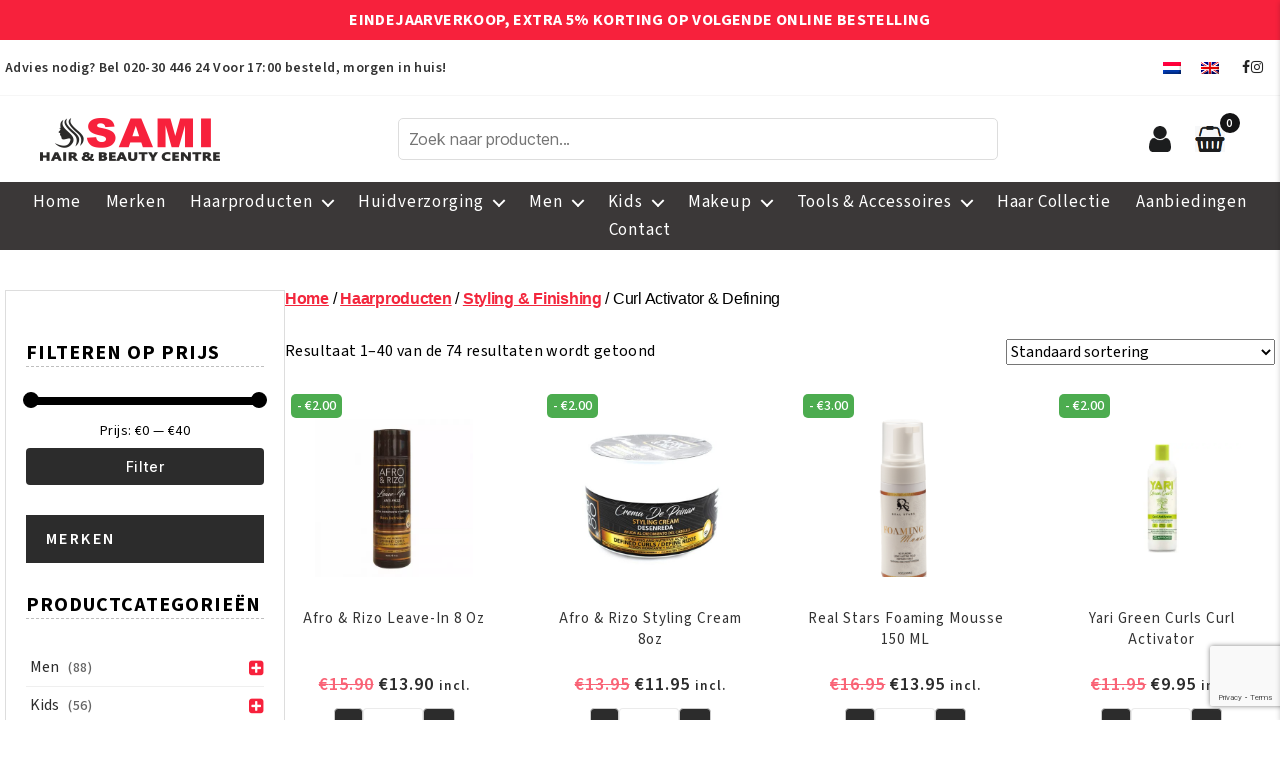

--- FILE ---
content_type: text/html; charset=UTF-8
request_url: https://samihair.nl/product-categorie/haarproducten/styling-finishing/curl-activator/
body_size: 38083
content:
<!DOCTYPE html>

<html class="no-js" lang="nl-NL" prefix="og: https://ogp.me/ns#">

	<head>

		<meta charset="UTF-8">
		<meta name="viewport" content="width=device-width, initial-scale=1.0">
        <link rel="stylesheet" href="https://cdnjs.cloudflare.com/ajax/libs/font-awesome/4.7.0/css/font-awesome.min.css">
		<meta http-equiv="Cache-Control" content="no-cache, no-store, must-revalidate" />
	    <meta http-equiv="Pragma" content="no-cache" />
	    <meta http-equiv="Expires" content="0" />
	    <meta name="theme-color" content="#f3273d" />
	    <meta name="author" content="Sami Hair and Beauty Centre" />
	    <meta name="publisher" content="Sami Hair and Beauty Centre"/>
	    <meta name="DC.title" content="Sami Hair and Beauty Centre" />
	    <meta name="geo.region" content="NL" />
	    <meta name="geo.placename" content="Amsterdam" />
	    <meta name="geo.position" content="52.314873196655945;4.95459616362418" />
	    <meta name="ICBM" content="52.314873196655945;4.95459616362418" />
	    <link href="https://samihair.nl/favicon.ico" type="img/x-icon" rel="shortcut icon" />
		<meta name="google-site-verification" content="s_n0W4cEKPuTqWHotlF8Gvi-7zcD3sv3W9qWApBT_hQ" />
	    <meta name="trustpilot-one-time-domain-verification-id" content="33714b3f-3b9d-44e7-8922-3a200079b044"/>
	    <meta name="facebook-domain-verification" content="ns4jp3j6ud34oor5yqgl88okf30uak" />
	    <meta name="keywords" content="Haarproducten, Huidverzorging, Men Haarproducten, Makeup, Dames Tools & Accessoires, Haar Collectie">
		<link rel="profile" href="https://gmpg.org/xfn/11">
		<link rel="preconnect" href="https://fonts.googleapis.com">
		<link rel="preconnect" href="https://fonts.gstatic.com" crossorigin>
		<link href="https://fonts.googleapis.com/css2?family=Source+Sans+3:ital,wght@0,200..900;1,200..900&display=swap" rel="stylesheet">
		<link rel="alternate" hreflang="nl" href="https://samihair.nl/product-categorie/haarproducten/styling-finishing/curl-activator/" />
<link rel="alternate" hreflang="en" href="https://samihair.nl/en/product-category/hair-products/styling-finishing/curl-activator/" />
<link rel="alternate" hreflang="x-default" href="https://samihair.nl/product-categorie/haarproducten/styling-finishing/curl-activator/" />

<!-- Search Engine Optimization door Rank Math - https://rankmath.com/ -->
<title>Winkel Premium Curl Activator Voor Perfecte Kapsels</title>
<meta name="description" content="Bereik perfecte kapsels met de premium krulactivators van SamiHair. Verhef je stylingspel en omarm je beste haardagen."/>
<meta name="robots" content="follow, index, max-snippet:-1, max-video-preview:-1, max-image-preview:large"/>
<link rel="canonical" href="https://samihair.nl/product-categorie/haarproducten/styling-finishing/curl-activator/" />
<link rel="next" href="https://samihair.nl/product-categorie/haarproducten/styling-finishing/curl-activator/page/2/" />
<meta property="og:locale" content="nl_NL" />
<meta property="og:type" content="article" />
<meta property="og:title" content="Winkel Premium Curl Activator Voor Perfecte Kapsels" />
<meta property="og:description" content="Bereik perfecte kapsels met de premium krulactivators van SamiHair. Verhef je stylingspel en omarm je beste haardagen." />
<meta property="og:url" content="https://samihair.nl/product-categorie/haarproducten/styling-finishing/curl-activator/" />
<meta property="og:site_name" content="Sami Afro Hair and Beauty Centre" />
<meta property="article:publisher" content="https://www.facebook.com/Samihair.nl/" />
<meta property="og:image" content="https://samihair.nl/wp-content/uploads/2024/01/sami-hair-logo.jpg" />
<meta property="og:image:secure_url" content="https://samihair.nl/wp-content/uploads/2024/01/sami-hair-logo.jpg" />
<meta property="og:image:width" content="500" />
<meta property="og:image:height" content="500" />
<meta property="og:image:type" content="image/jpeg" />
<meta name="twitter:card" content="summary_large_image" />
<meta name="twitter:title" content="Winkel Premium Curl Activator Voor Perfecte Kapsels" />
<meta name="twitter:description" content="Bereik perfecte kapsels met de premium krulactivators van SamiHair. Verhef je stylingspel en omarm je beste haardagen." />
<meta name="twitter:site" content="@samiafrohair" />
<meta name="twitter:image" content="https://samihair.nl/wp-content/uploads/2024/01/sami-hair-logo.jpg" />
<meta name="twitter:label1" content="Producten" />
<meta name="twitter:data1" content="74" />
<script type="application/ld+json" class="rank-math-schema">{"@context":"https://schema.org","@graph":[{"@type":"Organization","@id":"https://samihair.nl/#organization","name":"Sami Afro Hair and Beauty Centre","sameAs":["https://www.facebook.com/Samihair.nl/","https://twitter.com/samiafrohair"]},{"@type":"WebSite","@id":"https://samihair.nl/#website","url":"https://samihair.nl","name":"Sami Afro Hair and Beauty Centre","publisher":{"@id":"https://samihair.nl/#organization"},"inLanguage":"nl-NL"},{"@type":"BreadcrumbList","@id":"https://samihair.nl/product-categorie/haarproducten/styling-finishing/curl-activator/#breadcrumb","itemListElement":[{"@type":"ListItem","position":"1","item":{"@id":"https://samihair.nl","name":"Home"}},{"@type":"ListItem","position":"2","item":{"@id":"https://samihair.nl/product-categorie/haarproducten/styling-finishing/curl-activator/","name":"Curl Activator &amp; Defining"}}]},{"@type":"CollectionPage","@id":"https://samihair.nl/product-categorie/haarproducten/styling-finishing/curl-activator/#webpage","url":"https://samihair.nl/product-categorie/haarproducten/styling-finishing/curl-activator/","name":"Winkel Premium Curl Activator Voor Perfecte Kapsels","isPartOf":{"@id":"https://samihair.nl/#website"},"inLanguage":"nl-NL","breadcrumb":{"@id":"https://samihair.nl/product-categorie/haarproducten/styling-finishing/curl-activator/#breadcrumb"}}]}</script>
<!-- /Rank Math WordPress SEO plugin -->

<link rel='dns-prefetch' href='//capi-automation.s3.us-east-2.amazonaws.com' />
<link rel='dns-prefetch' href='//maxcdn.bootstrapcdn.com' />
<link rel="alternate" type="application/rss+xml" title="Sami Afro Hair &amp; Beauty Centre &raquo; feed" href="https://samihair.nl/feed/" />
<link rel="alternate" type="application/rss+xml" title="Sami Afro Hair &amp; Beauty Centre &raquo; reacties feed" href="https://samihair.nl/comments/feed/" />
<link rel="alternate" type="application/rss+xml" title="Sami Afro Hair &amp; Beauty Centre &raquo; Curl Activator &amp; Defining Categorie feed" href="https://samihair.nl/product-categorie/haarproducten/styling-finishing/curl-activator/feed/" />
<style id='wp-img-auto-sizes-contain-inline-css'>
img:is([sizes=auto i],[sizes^="auto," i]){contain-intrinsic-size:3000px 1500px}
/*# sourceURL=wp-img-auto-sizes-contain-inline-css */
</style>
<link rel='stylesheet' id='sbr_styles-css' href='https://samihair.nl/wp-content/plugins/reviews-feed/assets/css/sbr-styles.min.css?ver=2.1.1' media='all' />
<style id='wp-emoji-styles-inline-css'>

	img.wp-smiley, img.emoji {
		display: inline !important;
		border: none !important;
		box-shadow: none !important;
		height: 1em !important;
		width: 1em !important;
		margin: 0 0.07em !important;
		vertical-align: -0.1em !important;
		background: none !important;
		padding: 0 !important;
	}
/*# sourceURL=wp-emoji-styles-inline-css */
</style>
<link rel='stylesheet' id='wp-block-library-css' href='https://samihair.nl/wp-includes/css/dist/block-library/style.min.css?ver=6.9' media='all' />
<link rel='stylesheet' id='wc-blocks-style-css' href='https://samihair.nl/wp-content/plugins/woocommerce/assets/client/blocks/wc-blocks.css?ver=wc-10.4.3' media='all' />
<style id='global-styles-inline-css'>
:root{--wp--preset--aspect-ratio--square: 1;--wp--preset--aspect-ratio--4-3: 4/3;--wp--preset--aspect-ratio--3-4: 3/4;--wp--preset--aspect-ratio--3-2: 3/2;--wp--preset--aspect-ratio--2-3: 2/3;--wp--preset--aspect-ratio--16-9: 16/9;--wp--preset--aspect-ratio--9-16: 9/16;--wp--preset--color--black: #000000;--wp--preset--color--cyan-bluish-gray: #abb8c3;--wp--preset--color--white: #ffffff;--wp--preset--color--pale-pink: #f78da7;--wp--preset--color--vivid-red: #cf2e2e;--wp--preset--color--luminous-vivid-orange: #ff6900;--wp--preset--color--luminous-vivid-amber: #fcb900;--wp--preset--color--light-green-cyan: #7bdcb5;--wp--preset--color--vivid-green-cyan: #00d084;--wp--preset--color--pale-cyan-blue: #8ed1fc;--wp--preset--color--vivid-cyan-blue: #0693e3;--wp--preset--color--vivid-purple: #9b51e0;--wp--preset--color--accent: #cd2653;--wp--preset--color--primary: #000000;--wp--preset--color--secondary: #6d6d6d;--wp--preset--color--subtle-background: #dcd7ca;--wp--preset--color--background: #fff;--wp--preset--gradient--vivid-cyan-blue-to-vivid-purple: linear-gradient(135deg,rgb(6,147,227) 0%,rgb(155,81,224) 100%);--wp--preset--gradient--light-green-cyan-to-vivid-green-cyan: linear-gradient(135deg,rgb(122,220,180) 0%,rgb(0,208,130) 100%);--wp--preset--gradient--luminous-vivid-amber-to-luminous-vivid-orange: linear-gradient(135deg,rgb(252,185,0) 0%,rgb(255,105,0) 100%);--wp--preset--gradient--luminous-vivid-orange-to-vivid-red: linear-gradient(135deg,rgb(255,105,0) 0%,rgb(207,46,46) 100%);--wp--preset--gradient--very-light-gray-to-cyan-bluish-gray: linear-gradient(135deg,rgb(238,238,238) 0%,rgb(169,184,195) 100%);--wp--preset--gradient--cool-to-warm-spectrum: linear-gradient(135deg,rgb(74,234,220) 0%,rgb(151,120,209) 20%,rgb(207,42,186) 40%,rgb(238,44,130) 60%,rgb(251,105,98) 80%,rgb(254,248,76) 100%);--wp--preset--gradient--blush-light-purple: linear-gradient(135deg,rgb(255,206,236) 0%,rgb(152,150,240) 100%);--wp--preset--gradient--blush-bordeaux: linear-gradient(135deg,rgb(254,205,165) 0%,rgb(254,45,45) 50%,rgb(107,0,62) 100%);--wp--preset--gradient--luminous-dusk: linear-gradient(135deg,rgb(255,203,112) 0%,rgb(199,81,192) 50%,rgb(65,88,208) 100%);--wp--preset--gradient--pale-ocean: linear-gradient(135deg,rgb(255,245,203) 0%,rgb(182,227,212) 50%,rgb(51,167,181) 100%);--wp--preset--gradient--electric-grass: linear-gradient(135deg,rgb(202,248,128) 0%,rgb(113,206,126) 100%);--wp--preset--gradient--midnight: linear-gradient(135deg,rgb(2,3,129) 0%,rgb(40,116,252) 100%);--wp--preset--font-size--small: 18px;--wp--preset--font-size--medium: 20px;--wp--preset--font-size--large: 26.25px;--wp--preset--font-size--x-large: 42px;--wp--preset--font-size--normal: 21px;--wp--preset--font-size--larger: 32px;--wp--preset--spacing--20: 0.44rem;--wp--preset--spacing--30: 0.67rem;--wp--preset--spacing--40: 1rem;--wp--preset--spacing--50: 1.5rem;--wp--preset--spacing--60: 2.25rem;--wp--preset--spacing--70: 3.38rem;--wp--preset--spacing--80: 5.06rem;--wp--preset--shadow--natural: 6px 6px 9px rgba(0, 0, 0, 0.2);--wp--preset--shadow--deep: 12px 12px 50px rgba(0, 0, 0, 0.4);--wp--preset--shadow--sharp: 6px 6px 0px rgba(0, 0, 0, 0.2);--wp--preset--shadow--outlined: 6px 6px 0px -3px rgb(255, 255, 255), 6px 6px rgb(0, 0, 0);--wp--preset--shadow--crisp: 6px 6px 0px rgb(0, 0, 0);}:where(.is-layout-flex){gap: 0.5em;}:where(.is-layout-grid){gap: 0.5em;}body .is-layout-flex{display: flex;}.is-layout-flex{flex-wrap: wrap;align-items: center;}.is-layout-flex > :is(*, div){margin: 0;}body .is-layout-grid{display: grid;}.is-layout-grid > :is(*, div){margin: 0;}:where(.wp-block-columns.is-layout-flex){gap: 2em;}:where(.wp-block-columns.is-layout-grid){gap: 2em;}:where(.wp-block-post-template.is-layout-flex){gap: 1.25em;}:where(.wp-block-post-template.is-layout-grid){gap: 1.25em;}.has-black-color{color: var(--wp--preset--color--black) !important;}.has-cyan-bluish-gray-color{color: var(--wp--preset--color--cyan-bluish-gray) !important;}.has-white-color{color: var(--wp--preset--color--white) !important;}.has-pale-pink-color{color: var(--wp--preset--color--pale-pink) !important;}.has-vivid-red-color{color: var(--wp--preset--color--vivid-red) !important;}.has-luminous-vivid-orange-color{color: var(--wp--preset--color--luminous-vivid-orange) !important;}.has-luminous-vivid-amber-color{color: var(--wp--preset--color--luminous-vivid-amber) !important;}.has-light-green-cyan-color{color: var(--wp--preset--color--light-green-cyan) !important;}.has-vivid-green-cyan-color{color: var(--wp--preset--color--vivid-green-cyan) !important;}.has-pale-cyan-blue-color{color: var(--wp--preset--color--pale-cyan-blue) !important;}.has-vivid-cyan-blue-color{color: var(--wp--preset--color--vivid-cyan-blue) !important;}.has-vivid-purple-color{color: var(--wp--preset--color--vivid-purple) !important;}.has-black-background-color{background-color: var(--wp--preset--color--black) !important;}.has-cyan-bluish-gray-background-color{background-color: var(--wp--preset--color--cyan-bluish-gray) !important;}.has-white-background-color{background-color: var(--wp--preset--color--white) !important;}.has-pale-pink-background-color{background-color: var(--wp--preset--color--pale-pink) !important;}.has-vivid-red-background-color{background-color: var(--wp--preset--color--vivid-red) !important;}.has-luminous-vivid-orange-background-color{background-color: var(--wp--preset--color--luminous-vivid-orange) !important;}.has-luminous-vivid-amber-background-color{background-color: var(--wp--preset--color--luminous-vivid-amber) !important;}.has-light-green-cyan-background-color{background-color: var(--wp--preset--color--light-green-cyan) !important;}.has-vivid-green-cyan-background-color{background-color: var(--wp--preset--color--vivid-green-cyan) !important;}.has-pale-cyan-blue-background-color{background-color: var(--wp--preset--color--pale-cyan-blue) !important;}.has-vivid-cyan-blue-background-color{background-color: var(--wp--preset--color--vivid-cyan-blue) !important;}.has-vivid-purple-background-color{background-color: var(--wp--preset--color--vivid-purple) !important;}.has-black-border-color{border-color: var(--wp--preset--color--black) !important;}.has-cyan-bluish-gray-border-color{border-color: var(--wp--preset--color--cyan-bluish-gray) !important;}.has-white-border-color{border-color: var(--wp--preset--color--white) !important;}.has-pale-pink-border-color{border-color: var(--wp--preset--color--pale-pink) !important;}.has-vivid-red-border-color{border-color: var(--wp--preset--color--vivid-red) !important;}.has-luminous-vivid-orange-border-color{border-color: var(--wp--preset--color--luminous-vivid-orange) !important;}.has-luminous-vivid-amber-border-color{border-color: var(--wp--preset--color--luminous-vivid-amber) !important;}.has-light-green-cyan-border-color{border-color: var(--wp--preset--color--light-green-cyan) !important;}.has-vivid-green-cyan-border-color{border-color: var(--wp--preset--color--vivid-green-cyan) !important;}.has-pale-cyan-blue-border-color{border-color: var(--wp--preset--color--pale-cyan-blue) !important;}.has-vivid-cyan-blue-border-color{border-color: var(--wp--preset--color--vivid-cyan-blue) !important;}.has-vivid-purple-border-color{border-color: var(--wp--preset--color--vivid-purple) !important;}.has-vivid-cyan-blue-to-vivid-purple-gradient-background{background: var(--wp--preset--gradient--vivid-cyan-blue-to-vivid-purple) !important;}.has-light-green-cyan-to-vivid-green-cyan-gradient-background{background: var(--wp--preset--gradient--light-green-cyan-to-vivid-green-cyan) !important;}.has-luminous-vivid-amber-to-luminous-vivid-orange-gradient-background{background: var(--wp--preset--gradient--luminous-vivid-amber-to-luminous-vivid-orange) !important;}.has-luminous-vivid-orange-to-vivid-red-gradient-background{background: var(--wp--preset--gradient--luminous-vivid-orange-to-vivid-red) !important;}.has-very-light-gray-to-cyan-bluish-gray-gradient-background{background: var(--wp--preset--gradient--very-light-gray-to-cyan-bluish-gray) !important;}.has-cool-to-warm-spectrum-gradient-background{background: var(--wp--preset--gradient--cool-to-warm-spectrum) !important;}.has-blush-light-purple-gradient-background{background: var(--wp--preset--gradient--blush-light-purple) !important;}.has-blush-bordeaux-gradient-background{background: var(--wp--preset--gradient--blush-bordeaux) !important;}.has-luminous-dusk-gradient-background{background: var(--wp--preset--gradient--luminous-dusk) !important;}.has-pale-ocean-gradient-background{background: var(--wp--preset--gradient--pale-ocean) !important;}.has-electric-grass-gradient-background{background: var(--wp--preset--gradient--electric-grass) !important;}.has-midnight-gradient-background{background: var(--wp--preset--gradient--midnight) !important;}.has-small-font-size{font-size: var(--wp--preset--font-size--small) !important;}.has-medium-font-size{font-size: var(--wp--preset--font-size--medium) !important;}.has-large-font-size{font-size: var(--wp--preset--font-size--large) !important;}.has-x-large-font-size{font-size: var(--wp--preset--font-size--x-large) !important;}
/*# sourceURL=global-styles-inline-css */
</style>

<style id='classic-theme-styles-inline-css'>
/*! This file is auto-generated */
.wp-block-button__link{color:#fff;background-color:#32373c;border-radius:9999px;box-shadow:none;text-decoration:none;padding:calc(.667em + 2px) calc(1.333em + 2px);font-size:1.125em}.wp-block-file__button{background:#32373c;color:#fff;text-decoration:none}
/*# sourceURL=/wp-includes/css/classic-themes.min.css */
</style>
<link rel='stylesheet' id='contact-form-7-css' href='https://samihair.nl/wp-content/plugins/contact-form-7/includes/css/styles.css?ver=6.1.4' media='all' />
<link rel='stylesheet' id='ctf_styles-css' href='https://samihair.nl/wp-content/plugins/custom-twitter-feeds/css/ctf-styles.min.css?ver=2.3.1' media='all' />
<link rel='stylesheet' id='custom-ajax-search-css' href='https://samihair.nl/wp-content/plugins/custom-variation-search/css/custom-ajax-search.css?ver=6.9' media='all' />
<link rel='stylesheet' id='email-subscribers-css' href='https://samihair.nl/wp-content/plugins/email-subscribers/lite/public/css/email-subscribers-public.css?ver=5.9.14' media='all' />
<link rel='stylesheet' id='woocommerce-layout-css' href='https://samihair.nl/wp-content/plugins/woocommerce/assets/css/woocommerce-layout.css?ver=10.4.3' media='all' />
<link rel='stylesheet' id='woocommerce-smallscreen-css' href='https://samihair.nl/wp-content/plugins/woocommerce/assets/css/woocommerce-smallscreen.css?ver=10.4.3' media='only screen and (max-width: 768px)' />
<link rel='stylesheet' id='woocommerce-general-css' href='//samihair.nl/wp-content/plugins/woocommerce/assets/css/twenty-twenty.css?ver=10.4.3' media='all' />
<style id='woocommerce-inline-inline-css'>
.woocommerce form .form-row .required { visibility: visible; }
/*# sourceURL=woocommerce-inline-inline-css */
</style>
<link rel='stylesheet' id='cff-css' href='https://samihair.nl/wp-content/plugins/custom-facebook-feed/assets/css/cff-style.min.css?ver=4.3.4' media='all' />
<link rel='stylesheet' id='sb-font-awesome-css' href='https://maxcdn.bootstrapcdn.com/font-awesome/4.7.0/css/font-awesome.min.css?ver=6.9' media='all' />
<link rel='stylesheet' id='wpml-legacy-horizontal-list-0-css' href='https://samihair.nl/wp-content/plugins/sitepress-multilingual-cms/templates/language-switchers/legacy-list-horizontal/style.min.css?ver=1' media='all' />
<link rel='stylesheet' id='woo-coupon-box-popup-type-wcb-md-effect-1-css' href='https://samihair.nl/wp-content/plugins/woo-coupon-box/css//popup-effect/wcb-md-effect-1.min.css?ver=2.1.9' media='all' />
<link rel='stylesheet' id='wcb-weather-style-css' href='https://samihair.nl/wp-content/plugins/woo-coupon-box/css/weather.min.css?ver=2.1.9' media='all' />
<link rel='stylesheet' id='woo-coupon-box-template-1-css' href='https://samihair.nl/wp-content/plugins/woo-coupon-box/css/layout-1.min.css?ver=2.1.9' media='all' />
<link rel='stylesheet' id='woo-coupon-box-giftbox-icons-css' href='https://samihair.nl/wp-content/plugins/woo-coupon-box/css/wcb_giftbox.min.css?ver=2.1.9' media='all' />
<link rel='stylesheet' id='woo-coupon-box-social-icons-css' href='https://samihair.nl/wp-content/plugins/woo-coupon-box/css/wcb_social_icons.min.css?ver=2.1.9' media='all' />
<link rel='stylesheet' id='woo-coupon-box-close-icons-css' href='https://samihair.nl/wp-content/plugins/woo-coupon-box/css/wcb_button_close_icons.min.css?ver=2.1.9' media='all' />
<link rel='stylesheet' id='woo-coupon-box-basic-css' href='https://samihair.nl/wp-content/plugins/woo-coupon-box/css/basic.min.css?ver=2.1.9' media='all' />
<style id='woo-coupon-box-basic-inline-css'>
.wcb-coupon-box span.wcb-md-close{font-size:16px;width:36px;line-height:36px;color:#000000;background:rgba(255,255,255,0.7);border-radius:20px;right:-11px;top:-11px;}.wcb-coupon-box .wcb-content-wrap .wcb-md-content{border-radius:25px;}.wcb-coupon-box .wcb-md-content .wcb-modal-header{background-color:#f7213c;color:#ffffff;font-size:25px;line-height:25px;padding-top:30px;padding-bottom:30px;}.wcb-coupon-box .wcb-md-content .wcb-modal-body{background-color:#f4fbff;color:#000000;}.wcb-coupon-box .wcb-md-content .wcb-modal-body .wcb-coupon-message{color:;font-size:14px;text-align:center}.wcb-coupon-box .wcb-newsletter input.wcb-email{border-radius:0px;}.wcb-coupon-box .wcb-modal-body .wcb-coupon-box-newsletter .wcb-newsletter-form input{margin-right:0px;}.wcb-coupon-box .wcb-newsletter span.wcb-button{color:#ffffff;background-color:#f7213c;border-radius:0px;}.wcb-md-overlay { background:rgba(29, 29, 29, 0.8); }.wcb-coupon-box .wcb-sharing-container .wcb-list-socials .wcb-social-icon{font-size:50px;line-height:50px;}.wcb-coupon-box .wcb-sharing-container .wcb-list-socials .wcb-facebook-follow .wcb-social-icon { color:#3b579d; }.wcb-coupon-box .wcb-sharing-container .wcb-list-socials .wcb-twitter-follow .wcb-social-icon { color:#3CF; }.wcb-coupon-box .wcb-sharing-container .wcb-list-socials .wcb-pinterest-follow .wcb-social-icon { color:#BD081C; }.wcb-coupon-box .wcb-sharing-container .wcb-list-socials .wcb-instagram-follow .wcb-social-icon { color:#6a453b; }.wcb-coupon-box .wcb-sharing-container .wcb-list-socials .wcb-dribbble-follow .wcb-social-icon { color:#F26798; }.wcb-coupon-box .wcb-sharing-container .wcb-list-socials .wcb-tumblr-follow .wcb-social-icon { color:#32506d; }.wcb-coupon-box .wcb-sharing-container .wcb-list-socials .wcb-google-follow .wcb-social-icon { color:#DC4A38; }.wcb-coupon-box .wcb-sharing-container .wcb-list-socials .wcb-vkontakte-follow .wcb-social-icon { color:#45668e; }.wcb-coupon-box .wcb-sharing-container .wcb-list-socials .wcb-linkedin-follow .wcb-social-icon { color:#007bb5; }.wcb-coupon-box .wcb-sharing-container .wcb-list-socials .wcb-youtube-follow .wcb-social-icon { color:#ff0000; }.wcb-coupon-box .wcb-sharing-container .wcb-list-socials .wcb-tiktok-follow .wcb-social-icon { color:#000000; }.ffsdfsd { font-size: 20px !important; line-height: 40px !important; }.wcb-coupon-box-small-icon{font-size:30px;line-height:30px;color:#ffffff;}.wcb-coupon-box-small-icon-wrap{background-color:#9632dc;border-radius:8px;}.wcb-coupon-box .wcb-md-close-never-reminder-field .wcb-md-close-never-reminder{color:#c3bbbb;background-color:#eff6fa;border-radius:4px;}
/*# sourceURL=woo-coupon-box-basic-inline-css */
</style>
<link rel='stylesheet' id='chld_thm_cfg_parent-css' href='https://samihair.nl/wp-content/themes/twentytwenty/style.css?ver=6.9' media='all' />
<link rel='stylesheet' id='twentytwenty-style-css' href='https://samihair.nl/wp-content/themes/twentytwenty-child/style.css?ver=2.8.1742900138' media='all' />
<style id='twentytwenty-style-inline-css'>
.color-accent,.color-accent-hover:hover,.color-accent-hover:focus,:root .has-accent-color,.has-drop-cap:not(:focus):first-letter,.wp-block-button.is-style-outline,a { color: #cd2653; }blockquote,.border-color-accent,.border-color-accent-hover:hover,.border-color-accent-hover:focus { border-color: #cd2653; }button,.button,.faux-button,.wp-block-button__link,.wp-block-file .wp-block-file__button,input[type="button"],input[type="reset"],input[type="submit"],.bg-accent,.bg-accent-hover:hover,.bg-accent-hover:focus,:root .has-accent-background-color,.comment-reply-link { background-color: #cd2653; }.fill-children-accent,.fill-children-accent * { fill: #cd2653; }body,.entry-title a,:root .has-primary-color { color: #000000; }:root .has-primary-background-color { background-color: #000000; }cite,figcaption,.wp-caption-text,.post-meta,.entry-content .wp-block-archives li,.entry-content .wp-block-categories li,.entry-content .wp-block-latest-posts li,.wp-block-latest-comments__comment-date,.wp-block-latest-posts__post-date,.wp-block-embed figcaption,.wp-block-image figcaption,.wp-block-pullquote cite,.comment-metadata,.comment-respond .comment-notes,.comment-respond .logged-in-as,.pagination .dots,.entry-content hr:not(.has-background),hr.styled-separator,:root .has-secondary-color { color: #6d6d6d; }:root .has-secondary-background-color { background-color: #6d6d6d; }pre,fieldset,input,textarea,table,table *,hr { border-color: #dcd7ca; }caption,code,code,kbd,samp,.wp-block-table.is-style-stripes tbody tr:nth-child(odd),:root .has-subtle-background-background-color { background-color: #dcd7ca; }.wp-block-table.is-style-stripes { border-bottom-color: #dcd7ca; }.wp-block-latest-posts.is-grid li { border-top-color: #dcd7ca; }:root .has-subtle-background-color { color: #dcd7ca; }body:not(.overlay-header) .primary-menu > li > a,body:not(.overlay-header) .primary-menu > li > .icon,.modal-menu a,.footer-menu a, .footer-widgets a:where(:not(.wp-block-button__link)),#site-footer .wp-block-button.is-style-outline,.wp-block-pullquote:before,.singular:not(.overlay-header) .entry-header a,.archive-header a,.header-footer-group .color-accent,.header-footer-group .color-accent-hover:hover { color: #cd2653; }.social-icons a,#site-footer button:not(.toggle),#site-footer .button,#site-footer .faux-button,#site-footer .wp-block-button__link,#site-footer .wp-block-file__button,#site-footer input[type="button"],#site-footer input[type="reset"],#site-footer input[type="submit"] { background-color: #cd2653; }.header-footer-group,body:not(.overlay-header) #site-header .toggle,.menu-modal .toggle { color: #000000; }body:not(.overlay-header) .primary-menu ul { background-color: #000000; }body:not(.overlay-header) .primary-menu > li > ul:after { border-bottom-color: #000000; }body:not(.overlay-header) .primary-menu ul ul:after { border-left-color: #000000; }.site-description,body:not(.overlay-header) .toggle-inner .toggle-text,.widget .post-date,.widget .rss-date,.widget_archive li,.widget_categories li,.widget cite,.widget_pages li,.widget_meta li,.widget_nav_menu li,.powered-by-wordpress,.footer-credits .privacy-policy,.to-the-top,.singular .entry-header .post-meta,.singular:not(.overlay-header) .entry-header .post-meta a { color: #6d6d6d; }.header-footer-group pre,.header-footer-group fieldset,.header-footer-group input,.header-footer-group textarea,.header-footer-group table,.header-footer-group table *,.footer-nav-widgets-wrapper,#site-footer,.menu-modal nav *,.footer-widgets-outer-wrapper,.footer-top { border-color: #dcd7ca; }.header-footer-group table caption,body:not(.overlay-header) .header-inner .toggle-wrapper::before { background-color: #dcd7ca; }
/*# sourceURL=twentytwenty-style-inline-css */
</style>
<link rel='stylesheet' id='twentytwenty-fonts-css' href='https://samihair.nl/wp-content/themes/twentytwenty/assets/css/font-inter.css?ver=2.8.1742900138' media='all' />
<link rel='stylesheet' id='twentytwenty-print-style-css' href='https://samihair.nl/wp-content/themes/twentytwenty/print.css?ver=2.8.1742900138' media='print' />
<link rel='stylesheet' id='pwb-styles-frontend-css' href='https://samihair.nl/wp-content/plugins/perfect-woocommerce-brands/build/frontend/css/style.css?ver=3.6.8' media='all' />
<link rel='stylesheet' id='wcbwidget-shortcode-style-css' href='https://samihair.nl/wp-content/plugins/woo-coupon-box/css/shortcode-style.css?ver=2.1.9' media='all' />
<style id='wcbwidget-shortcode-style-inline-css'>
.woo-coupon-box-widget .wcbwidget-newsletter span.wcbwidget-button{color:#ffffff;background-color:#f7213c;border-radius:0px;}.woo-coupon-box-widget .wcbwidget-newsletter input.wcbwidget-email{border-radius:0px;}
/*# sourceURL=wcbwidget-shortcode-style-inline-css */
</style>
<script src="https://samihair.nl/wp-includes/js/jquery/jquery.min.js?ver=3.7.1" id="jquery-core-js"></script>
<script src="https://samihair.nl/wp-includes/js/jquery/jquery-migrate.min.js?ver=3.4.1" id="jquery-migrate-js"></script>
<script src="https://samihair.nl/wp-content/plugins/woocommerce/assets/js/jquery-blockui/jquery.blockUI.min.js?ver=2.7.0-wc.10.4.3" id="wc-jquery-blockui-js" defer data-wp-strategy="defer"></script>
<script id="wc-add-to-cart-js-extra">
var wc_add_to_cart_params = {"ajax_url":"/wp-admin/admin-ajax.php","wc_ajax_url":"/?wc-ajax=%%endpoint%%","i18n_view_cart":"Bekijk winkelwagen","cart_url":"https://samihair.nl/cart/","is_cart":"","cart_redirect_after_add":"no"};
//# sourceURL=wc-add-to-cart-js-extra
</script>
<script src="https://samihair.nl/wp-content/plugins/woocommerce/assets/js/frontend/add-to-cart.min.js?ver=10.4.3" id="wc-add-to-cart-js" defer data-wp-strategy="defer"></script>
<script src="https://samihair.nl/wp-content/plugins/woocommerce/assets/js/js-cookie/js.cookie.min.js?ver=2.1.4-wc.10.4.3" id="wc-js-cookie-js" defer data-wp-strategy="defer"></script>
<script id="woocommerce-js-extra">
var woocommerce_params = {"ajax_url":"/wp-admin/admin-ajax.php","wc_ajax_url":"/?wc-ajax=%%endpoint%%","i18n_password_show":"Wachtwoord weergeven","i18n_password_hide":"Wachtwoord verbergen"};
//# sourceURL=woocommerce-js-extra
</script>
<script src="https://samihair.nl/wp-content/plugins/woocommerce/assets/js/frontend/woocommerce.min.js?ver=10.4.3" id="woocommerce-js" defer data-wp-strategy="defer"></script>
<script src="https://samihair.nl/wp-content/themes/twentytwenty/assets/js/index.js?ver=2.8.1742900138" id="twentytwenty-js-js" defer data-wp-strategy="defer"></script>
<link rel="https://api.w.org/" href="https://samihair.nl/wp-json/" /><link rel="alternate" title="JSON" type="application/json" href="https://samihair.nl/wp-json/wp/v2/product_cat/390" /><link rel="EditURI" type="application/rsd+xml" title="RSD" href="https://samihair.nl/xmlrpc.php?rsd" />
<meta name="generator" content="WordPress 6.9" />
<meta name="generator" content="WPML ver:4.8.6 stt:37,1;" />
<meta name="ti-site-data" content="[base64]" /><!-- Google site verification - Google for WooCommerce -->
<meta name="google-site-verification" content="OOXWs8HAbpk-sFw5_Qf3ZeYLnsnYain0MStY32fOD4U" />
	<script>document.documentElement.className = document.documentElement.className.replace( 'no-js', 'js' );</script>
		<noscript><style>.woocommerce-product-gallery{ opacity: 1 !important; }</style></noscript>
	<style>.recentcomments a{display:inline !important;padding:0 !important;margin:0 !important;}</style>			<script  type="text/javascript">
				!function(f,b,e,v,n,t,s){if(f.fbq)return;n=f.fbq=function(){n.callMethod?
					n.callMethod.apply(n,arguments):n.queue.push(arguments)};if(!f._fbq)f._fbq=n;
					n.push=n;n.loaded=!0;n.version='2.0';n.queue=[];t=b.createElement(e);t.async=!0;
					t.src=v;s=b.getElementsByTagName(e)[0];s.parentNode.insertBefore(t,s)}(window,
					document,'script','https://connect.facebook.net/en_US/fbevents.js');
			</script>
			<!-- WooCommerce Facebook Integration Begin -->
			<script  type="text/javascript">

				fbq('init', '445515198448670', {}, {
    "agent": "woocommerce_2-10.4.3-3.5.15"
});

				document.addEventListener( 'DOMContentLoaded', function() {
					// Insert placeholder for events injected when a product is added to the cart through AJAX.
					document.body.insertAdjacentHTML( 'beforeend', '<div class=\"wc-facebook-pixel-event-placeholder\"></div>' );
				}, false );

			</script>
			<!-- WooCommerce Facebook Integration End -->
			<style id="custom-background-css">
body.custom-background { background-color: #fff; }
</style>
			<style id="wp-custom-css">
			.site-description {
    display: none;
}


/*Blog Page CSS Start*/

.blog #site-content {
  max-width: 1170px;
  margin: auto;
  display: flex;
  flex-wrap: wrap;
  align-items: stretch;
  align-content: center;
  justify-content: center;
  column-gap: 3%;
  margin-top: 60px;
  margin-bottom: 60px; 
	width:95%
}


.blog article.post.type-post {
 	  width: 31%; 	
    border: 1px solid #de2626;
    padding: 20px;
    border-radius: 10px ;
    background: transparent;
}


.blog .featured-media img{
	
	border-radius: 10px 10px 0 0; 

}


.blog article.post.type-post header.entry-header.has-text-align-center {
  padding: 10px 15px;
	display: block;
}

.blog .entry-categories {
  display: none;
}

.blog .has-text-align-center {
  text-align: left;
}

.singular .featured-media {
  display: none;
}

.blog article.post .entry-title a {
  color: #f3273d;
  font-size: 16px;
  display: block;
  letter-spacing: normal;
  font-weight: 600;
}

.blog .entry-content p {
  width: 100% !important;
  max-width: 100% !important;
}

.blog .entry-content p {
  font-size: 15px;
  color: #212121; 
	margin: 0 0 3rem;
}

p.blog-read-more {
    text-align: left;
}

.blog .more-link {
    background-color: #000;
    border: none;
    color: #fff;
    text-transform: uppercase;
    font-size: 14px;
    box-shadow: 3px 2px 5px 0 #333;
    border-radius: 50px;
    padding: 6px 18px;
    text-decoration: none;
}

.blog-read-more .more-button {  color: #fff;
}

.blog .more-link:hover, .blog-read-more .more-button:hover {
    background: #fff;
	color: #000;
}
.blog .more-link:hover .blog-read-more.more-button{
   	color: #000;
}
.post-separator.styled-separator.is-style-wide.section-inner {
  display: none;
}
.post-meta-wrapper.post-meta-single.post-meta-single-top {
  display: none;
}
.blog article.post.type-post .post-inner.thin {
  padding: 0px 15px !important;
}
.blog article.post.type-post {
  padding: 0;
	margin-bottom: 40px;
}
.blog article.post.type-post .featured-media {
  overflow: hidden;
  margin-top: 0;
	/*height: 220px;*/
}
.blog article.post.type-post .featured-media img {
    margin: 0 auto;
    max-height: 200px;
    height: 200px;
}
article.post.type-post .section-inner.medium {
  max-width: 100%;
  width: 100%;
}
.single-post .entry-content h1, .single-post .entry-content h2, .single-post .entry-content h3, .single-post .entry-content h4, .single-post .entry-content h5, .single-post .entry-content h6 {
  font-size: 20px;
  }
body.blog .entry-content {
    padding: 1rem 0;
}
/*Blog Page CSS End*/

/*Single Blog page CSS*/
body.post-template-default.single.single-post .cont_sec {
 	display: flex;
    justify-content: space-between;
    width: 100%;
    flex-direction: row;
    column-gap: 2rem;
    flex-wrap: wrap;
}
body.post-template-default.single.single-post .col_lft, body.post-template-default.single.single-post .col_rght {    width: 58%;
    display: flex;    flex-direction: column; }

body.post-template-default.single.single-post .col_rght { width: 36%;   }
body.post-template-default.single.single-post .col_rght img{	 height: 100%;  	object-fit:cover;  }
body.post-template-default.single.single-post .post-image img {   padding-top: 10px;  }

body.post-template-default.single.single-post h1, body.post-template-default.single.single-post h2, body.post-template-default.single.single-post h3, body.post-template-default.single.single-post h4 {
    font-size: 2.4rem;
    font-weight: 500;
    font-style: normal;
    text-decoration: none;
    line-height: 1em;
    letter-spacing: 0;
    text-align: left;
    margin: 1rem auto;
    }

body.post-template-default.single.single-post .post-image img {   margin: 0 auto;    width: 100%; }

body.post-template-default.single.single-post li , p.blg_desc, body.post-template-default.single.single-post p {    font-size: 14px;
    line-height: 1.8;    font-weight: 400;  	/*font-family: 'Poppins', sans-serif;    margin-bottom: 1.0rem;	*/ }

.cont_sec ol, .cont_sec ul {    margin-left: 15px;  }
body.post-template-default.single.single-post  .entry-meta {   display: none; }

ol.blg_lst_alf {    list-style: upper-latin;    margin-left: 0; }
ol.blg_lst_alf1 li {    list-style: lower-alpha;	margin-left: 0; }
body.post-template-default.single.single-post ol {   margin-left: 15px; }
body.post-template-default.single.single-post .cont_sec ol.blg_lst_alf1 ul {   margin-left: 1rem;  }

.single-post  .site-main  article{     display: flex;    flex-direction: column; }
.single-post  .site-main  article .entry-header{     order: 2;}
.single-post  .site-main  article  .post-thumbnail{    order: 1; margin-top:0; }
.single-post  .site-main  article  .article-wrapper{order: 3; }

.comments-area .comment-respond { display:none; }

.single .site-content article .entry-header .entry-title { font-weight:500; }
body.post-template-default.single.single-post ul>li {   list-style-type: disc;  }

body.post-template-default.single.single-post .site-content .page-grid {   padding:0 0 6rem;  }

body.post-template-default.single.single-post .container {   margin:0 auto;    width:95%;  }
body.post-template-default.single.single-post div#sidebar-primary {display:none;}
body.post-template-default.single.single-post div#primary {width:100%;}
body.post-template-default.single.single-post .page-head{display:flex;}
body.post-template-default.single.single-post .page-head .breadcrumb-trail.breadcrumbs, body.post-template-default.single.single-post  .thunk-post-meta, body.post-template-default.single.single-post  .thunk-post-img-wrapper {    display:none;   }

body.post-template-default.single.single-post article.thunk-article {    padding: 15px 0;}

 body.post-template-default.single.single-post .accordion, body.archive.tax-pwb-brand .accordion {
      background-color: #eee;
      color: #444;
      cursor: pointer;
      padding: 18px;
      width: 100%;
      text-align: left;
      border: none;
      outline: none;
      transition: 1s;
      position: relative;
	  text-transform: capitalize;
    }

   body.post-template-default.single.single-post .accordion::after, body.archive.tax-pwb-brand .accordion::after {
      content: '\002B';
      color: #777;
      font-weight: bold;
      position: absolute;
      right: 16px;
      transition: transform 0.4s;
	  
    }

   body.post-template-default.single.single-post .active p.accordion::after, body.archive.tax-pwb-brand .active p.accordion::after {
      content: '\2716';
      font-weight: bold;
      position: absolute;
      right: 16px;
	   transform: rotate(90deg);
    }

   body.post-template-default.single.single-post  .active, body.post-template-default.single.single-post .accordion:hover, body.archive.tax-pwb-brand .accordion:hover, , body.archive.tax-pwb-brand .accordion .active {
      background-color: #ccc;
    }

   body.post-template-default.single.single-post .panel, body.archive.tax-pwb-brand .panel {
		padding: 0 18px;
		background-color: #ffffff;
		display: none;
		overflow: hidden;
		border: 1px solid #e2e2e2;
		padding: 15px;
		margin-bottom: 10px;
   	    margin-top: -10px;
    }
body.post-template-default.single.single-post .panel p, body.archive.tax-pwb-brand .panel p {    margin: 0;}
body.post-template-default.single.single-post p.accordion, body.archive.tax-pwb-brand p.accordion {    margin-bottom: 10px;    border-radius: 3px;}
.faq_sec .panel {
    font-size: 14px;
    color: #212121;
	font-family: "Source Sans 3", sans-serif !important; 
}
body.post-template-default.single.single-post .cont_sec h1,
body.post-template-default.single.single-post .cont_sec h2,
body.post-template-default.single.single-post .cont_sec h3 {margin-left:0;}
/*Blog Page CSS End*/

@media screen and (max-width: 991px){
	/*New Blog Page CSS Start*/
.blog_sec .cont_sec {    flex-wrap: wrap;    flex-direction: column-reverse;	row-gap: 20px;}
.blog_sec .col_lft, .blog_sec .col_rght {    width: 100%;}
body.single.single-post .sub-header h2 {    padding: 70px 0px 40px 0px;  }
body.single.single-post .sub-header.featured-banner {       min-height: 140px;}
.blog article.post.type-post .featured-media {    height: 150px;}
.blog article.post.type-post header.entry-header.has-text-align-center {    min-height: 110px;}
/*New Blog Page CSS End*/
}

@media screen and (max-width: 991px)and (orientation:portrait){
	
.blog article.post.type-post .featured-media {    height: 130px;}
}


@media screen and (max-width: 991px)   and (orientation:landscape){
	div#blog-section h2, div#blog-section h4, div#blog-section h3 {		font-size: 22px;}
}

@media screen and (max-width: 767px) {
.blog article.post.type-post { width: 100%; margin: 10px 20px;	}
}
@media screen and (max-width: 767px)   and (orientation:portrait){
	/*New Blog Page CSS Start*/
	
	.blog_sec .cont_sec {    flex-wrap: wrap;    flex-direction: column-reverse;	row-gap: 20px;  }
	.blog_sec .col_lft, .blog_sec .col_rght {    width: 100%; }
	.sub-header.about-sub.featured-banner .heading h2 {    padding: 20px 0px 20px 0px;	}
/*New Blog Page CSS End*/
		</style>
		
		<!-- Global site tag (gtag.js) - Google Ads: AW-16555639576 - Google for WooCommerce -->
		<script async src="https://www.googletagmanager.com/gtag/js?id=AW-16555639576"></script>
		<script>
			window.dataLayer = window.dataLayer || [];
			function gtag() { dataLayer.push(arguments); }
			gtag( 'consent', 'default', {
				analytics_storage: 'denied',
				ad_storage: 'denied',
				ad_user_data: 'denied',
				ad_personalization: 'denied',
				region: ['AT', 'BE', 'BG', 'HR', 'CY', 'CZ', 'DK', 'EE', 'FI', 'FR', 'DE', 'GR', 'HU', 'IS', 'IE', 'IT', 'LV', 'LI', 'LT', 'LU', 'MT', 'NL', 'NO', 'PL', 'PT', 'RO', 'SK', 'SI', 'ES', 'SE', 'GB', 'CH'],
				wait_for_update: 500,
			} );
			gtag('js', new Date());
			gtag('set', 'developer_id.dOGY3NW', true);
			gtag("config", "AW-16555639576", { "groups": "GLA", "send_page_view": false });		</script>

				<!-- Google tag (gtag.js) -->
<script async src="https://www.googletagmanager.com/gtag/js?id=G-JWNFC8YZDH"></script>
<script>
  window.dataLayer = window.dataLayer || [];
  function gtag(){dataLayer.push(arguments);}
  gtag('js', new Date());

  gtag('config', 'G-JWNFC8YZDH');
</script>
<!-- Google Tag Manager -->
<script>(function(w,d,s,l,i){w[l]=w[l]||[];w[l].push({'gtm.start':
new Date().getTime(),event:'gtm.js'});var f=d.getElementsByTagName(s)[0],
j=d.createElement(s),dl=l!='dataLayer'?'&l='+l:'';j.defer=true;j.src=
'https://www.googletagmanager.com/gtm.js?id='+i+dl;f.parentNode.insertBefore(j,f);
})(window,document,'script','dataLayer','GTM-NRB9ZW64');</script>
<!-- End Google Tag Manager -->
	</head>

	<body class="archive tax-product_cat term-curl-activator term-390 custom-background wp-custom-logo wp-embed-responsive wp-theme-twentytwenty wp-child-theme-twentytwenty-child theme-twentytwenty woocommerce woocommerce-page woocommerce-no-js has-no-pagination showing-comments show-avatars footer-top-visible">
<!-- Google Tag Manager (noscript) -->
<noscript><iframe src="https://www.googletagmanager.com/ns.html?id=GTM-NRB9ZW64"
height="0" width="0" style="display:none;visibility:hidden"></iframe></noscript>
<!-- End Google Tag Manager (noscript) -->
		<a class="skip-link screen-reader-text" href="#site-content">Ga naar de inhoud</a><script>
gtag("event", "page_view", {send_to: "GLA"});
</script>

		<header id="site-header" class="header-footer-group">
            <div class="top-bar">
				<div class="container">
					                           <li id="text-37" class="widget widget_text">			<div class="textwidget"><p>EINDEJAARVERKOOP, EXTRA 5% KORTING OP VOLGENDE ONLINE BESTELLING</p>
</div>
		</li>
                          	
				</div>
			</div>
			<div class="top-bar2">
				<div class="container">
					<div class="left-bar">
					                           <li id="custom_html-2" class="widget_text widget widget_custom_html"><div class="textwidget custom-html-widget"><ul class="top-left">
<li>Advies nodig? Bel <a href="tel:0203044624">020-30 446 24 </a></li>
<li>Voor 17:00 besteld, morgen in huis!</li>
</ul></div></li>
                          	
				    </div>
					<div class="right-bar">
						                           <li id="icl_lang_sel_widget-2" class="widget widget_icl_lang_sel_widget">
<div class="wpml-ls-sidebars-wpml wpml-ls wpml-ls-legacy-list-horizontal">
	<ul role="menu"><li class="wpml-ls-slot-wpml wpml-ls-item wpml-ls-item-nl wpml-ls-current-language wpml-ls-first-item wpml-ls-item-legacy-list-horizontal" role="none">
				<a href="https://samihair.nl/product-categorie/haarproducten/styling-finishing/curl-activator/" class="wpml-ls-link" role="menuitem" >
                                <img
            class="wpml-ls-flag"
            src="https://samihair.nl/wp-content/plugins/sitepress-multilingual-cms/res/flags/nl.png"
            alt="Nederlands"
            
            
    /></a>
			</li><li class="wpml-ls-slot-wpml wpml-ls-item wpml-ls-item-en wpml-ls-last-item wpml-ls-item-legacy-list-horizontal" role="none">
				<a href="https://samihair.nl/en/product-category/hair-products/styling-finishing/curl-activator/" class="wpml-ls-link" role="menuitem"  aria-label="Overschakelen naar Engels" title="Overschakelen naar Engels" >
                                <img
            class="wpml-ls-flag"
            src="https://samihair.nl/wp-content/plugins/sitepress-multilingual-cms/res/flags/en.png"
            alt="Engels"
            
            
    /></a>
			</li></ul>
</div>
</li>
                          						
					                           <li id="custom_html-3" class="widget_text widget widget_custom_html"><div class="textwidget custom-html-widget"><ul class="social-icon  ">
<li><a target="_blank" href="https://www.facebook.com/Samihair.nl/"><i class="fa fa-facebook"></i></a></li>
	<li><a target="_blank" href="https://www.instagram.com/samihair.nl/"><i class="fa fa-instagram"></i></a></li>
	<li><a target="_blank" href="https://www.tiktok.com/@samihair.nl"><img src="https://samihair.nl/wp-content/uploads/2024/01/tiktok-icon.png" alt="tiktok"></a></li>
</ul></div></li>
                          	
				    </div>
			   </div>
			</div>	
			<div class="header-inner section-inner">

				<div class="header-titles-wrapper">

					
					<div class="header-titles">

						<div class="site-logo faux-heading"><a href="https://samihair.nl/" class="custom-logo-link" rel="home"><img width="180" height="43" src="https://samihair.nl/wp-content/uploads/2021/02/samy-logo-1.png" class="custom-logo" alt="Sami Afro Hair &amp; Beauty Centre" decoding="async" /></a><span class="screen-reader-text">Sami Afro Hair &amp; Beauty Centre</span></div>
					</div><!-- .header-titles -->

					<button class="toggle nav-toggle mobile-nav-toggle" data-toggle-target=".menu-modal"  data-toggle-body-class="showing-menu-modal" aria-expanded="false" data-set-focus=".close-nav-toggle">
						<span class="toggle-inner">
						  <svg class="svg-icon" style="width: 1em; height: 1em;vertical-align: middle;fill: currentColor;overflow: hidden;" viewBox="0 0 1024 1024" version="1.1" xmlns="http://www.w3.org/2000/svg"><path d="M992 160H32a32 32 0 0 1 0-64h960a32 32 0 0 1 0 64zM992 544H32a32 32 0 0 1 0-64h960a32 32 0 0 1 0 64zM992 928H32a32 32 0 0 1 0-64h960a32 32 0 0 1 0 64z"  /></svg>
							 
						</span>
					</button><!-- .nav-toggle -->

				</div><!-- .header-titles-wrapper -->
				
				<div class="header-search">
					<div class="desk-search">
				    <div class="custom-ajax-search-wrapper">
        <input type="text" id="custom-ajax-search-input" placeholder="Zoek naar producten..." autocomplete="oon">
        <span id="custom-ajax-search-clear" class="close-icon">&times;</span>
        <div id="custom-ajax-search-results"></div>
    </div>
    					</div>
					
					
				
				</div>
				<div class="header-right">
					
					<a href="https://samihair.nl/mijn-account/" title="Mijn Account - Sami Hair">
                     <img src="https://samihair.nl/wp-content/themes/twentytwenty-child/img/user-icon.png" alt="Mijn Account">
</a>
				<div class="header-cart">
					
					
					<button class="cart-btn"  id="minicart-open"><span class="cart-totitem">0</span><img src="https://samihair.nl/wp-content/themes/twentytwenty-child/img/cart-icon.png"  class="loading-img" alt="cart"> </button>
							
					
				  </div>
			</div>
			

			</div>
			<div class="mob-search">
				    <div class="custom-ajax-search-wrapper">
        <input type="text" id="custom-ajax-search-input" placeholder="Zoek naar producten..." autocomplete="oon">
        <span id="custom-ajax-search-clear" class="close-icon">&times;</span>
        <div id="custom-ajax-search-results"></div>
    </div>
    					</div>
			<div class="header-navigation-wrapper">

					
							<nav class="primary-menu-wrapper" aria-label="Horizontaal">

								<ul class="primary-menu reset-list-style">

								<li id="menu-item-217" class="menu-item menu-item-type-post_type menu-item-object-page menu-item-home menu-item-217"><a href="https://samihair.nl/" title="Home &#8211; Sami Hair and Beauty Centre">Home</a></li>
<li id="menu-item-5742" class="menu-item menu-item-type-post_type menu-item-object-page menu-item-5742"><a href="https://samihair.nl/merken/" title="Top Haarverzorgingsmerken bij Sami Hair">Merken</a></li>
<li id="menu-item-5743" class="menu-item menu-item-type-taxonomy menu-item-object-product_cat current-product_cat-ancestor current-menu-ancestor menu-item-has-children menu-item-5743"><a href="https://samihair.nl/product-categorie/haarproducten/" title="Kwaliteits Haarproducten &#8211; Sami Hair">Haarproducten</a><span class="icon"></span>
<ul class="sub-menu">
	<li id="menu-item-5974" class="menu-item menu-item-type-taxonomy menu-item-object-product_cat menu-item-has-children menu-item-5974"><a href="https://samihair.nl/product-categorie/haarproducten/shampoo/" title="Verjong met Sami Hair&#8217;s shampoo">Shampoo</a><span class="icon"></span>
	<ul class="sub-menu">
		<li id="menu-item-6377" class="menu-item menu-item-type-taxonomy menu-item-object-product_cat menu-item-6377"><a href="https://samihair.nl/product-categorie/haarproducten/shampoo/cleansing-shampoo/">Cleansing Shampoo</a></li>
		<li id="menu-item-6378" class="menu-item menu-item-type-taxonomy menu-item-object-product_cat menu-item-6378"><a href="https://samihair.nl/product-categorie/sulfate-free-shampoo-2/">Sulfate-Free Shampoo</a></li>
		<li id="menu-item-6379" class="menu-item menu-item-type-taxonomy menu-item-object-product_cat menu-item-6379"><a href="https://samihair.nl/product-categorie/haarproducten/shampoo/moisturizing-shampoo/">Moisturizing Shampoo</a></li>
		<li id="menu-item-6380" class="menu-item menu-item-type-taxonomy menu-item-object-product_cat menu-item-6380"><a href="https://samihair.nl/product-categorie/haarproducten/shampoo/detangling-shampoo/">Detangling Shampoo</a></li>
		<li id="menu-item-6381" class="menu-item menu-item-type-taxonomy menu-item-object-product_cat menu-item-6381"><a href="https://samihair.nl/product-categorie/haarproducten/shampoo/conditioning-shampoo/">Conditioning Shampoo</a></li>
		<li id="menu-item-6382" class="menu-item menu-item-type-taxonomy menu-item-object-product_cat menu-item-6382"><a href="https://samihair.nl/product-categorie/haarproducten/shampoo/neutralizing-shampoo/">Neutralizing Shampoo</a></li>
		<li id="menu-item-6383" class="menu-item menu-item-type-taxonomy menu-item-object-product_cat menu-item-6383"><a href="https://samihair.nl/product-categorie/haarproducten/shampoo/shampoo-for-damaged-hair/">Shampoo For Damaged Hair</a></li>
		<li id="menu-item-6384" class="menu-item menu-item-type-taxonomy menu-item-object-product_cat menu-item-6384"><a href="https://samihair.nl/product-categorie/haarproducten/shampoo/co-wash/">Co-Wash</a></li>
	</ul>
</li>
	<li id="menu-item-5975" class="menu-item menu-item-type-taxonomy menu-item-object-product_cat menu-item-has-children menu-item-5975"><a href="https://samihair.nl/product-categorie/haarproducten/conditioner/">Conditioner</a><span class="icon"></span>
	<ul class="sub-menu">
		<li id="menu-item-6385" class="menu-item menu-item-type-taxonomy menu-item-object-product_cat menu-item-6385"><a href="https://samihair.nl/product-categorie/haarproducten/conditioner/cleansing-conditioner/">Cleansing Conditioner</a></li>
		<li id="menu-item-6386" class="menu-item menu-item-type-taxonomy menu-item-object-product_cat menu-item-6386"><a href="https://samihair.nl/product-categorie/haarproducten/conditioner/detangling-conditioner/">Detangling Conditioner</a></li>
		<li id="menu-item-6387" class="menu-item menu-item-type-taxonomy menu-item-object-product_cat menu-item-6387"><a href="https://samihair.nl/product-categorie/haarproducten/conditioner/daily-conditioner/">Daily Conditioner</a></li>
		<li id="menu-item-6388" class="menu-item menu-item-type-taxonomy menu-item-object-product_cat menu-item-6388"><a href="https://samihair.nl/product-categorie/haarproducten/conditioner/leave-in-conditioner/">Leave In Conditioner</a></li>
	</ul>
</li>
	<li id="menu-item-6404" class="menu-item menu-item-type-taxonomy menu-item-object-product_cat current-product_cat-ancestor current-menu-ancestor current-menu-parent current-product_cat-parent menu-item-has-children menu-item-6404"><a href="https://samihair.nl/product-categorie/haarproducten/styling-finishing/" title="Styling &#038; Finishing">Styling &amp; Finishing</a><span class="icon"></span>
	<ul class="sub-menu">
		<li id="menu-item-6389" class="menu-item menu-item-type-taxonomy menu-item-object-product_cat menu-item-6389"><a href="https://samihair.nl/product-categorie/haarproducten/styling-finishing/styling-creme-haar-milk/" title="Styling Hairdress Creme &#038; Haar milk">Styling Hairdress Creme &amp; Haar milk</a></li>
		<li id="menu-item-8837" class="menu-item menu-item-type-taxonomy menu-item-object-product_cat menu-item-8837"><a href="https://samihair.nl/product-categorie/haarproducten/styling-finishing/serum-polisher/" title="Serum &#038; Polisher">Serum &amp; Polisher</a></li>
		<li id="menu-item-6390" class="menu-item menu-item-type-taxonomy menu-item-object-product_cat menu-item-6390"><a href="https://samihair.nl/product-categorie/haarproducten/styling-finishing/custard-pudding/" title="Custard &#038; Pudding">Custard &amp; Pudding</a></li>
		<li id="menu-item-6392" class="menu-item menu-item-type-taxonomy menu-item-object-product_cat current-menu-item menu-item-6392"><a href="https://samihair.nl/product-categorie/haarproducten/styling-finishing/curl-activator/" aria-current="page" title="Curl Activator &#038; Defining">Curl Activator &amp; Defining</a></li>
		<li id="menu-item-6391" class="menu-item menu-item-type-taxonomy menu-item-object-product_cat menu-item-6391"><a href="https://samihair.nl/product-categorie/haarproducten/styling-finishing/moisturizer/">Moisturizer</a></li>
		<li id="menu-item-6393" class="menu-item menu-item-type-taxonomy menu-item-object-product_cat menu-item-6393"><a href="https://samihair.nl/product-categorie/haarproducten/styling-finishing/edge-control/">Edge Control</a></li>
		<li id="menu-item-6394" class="menu-item menu-item-type-taxonomy menu-item-object-product_cat menu-item-6394"><a href="https://samihair.nl/product-categorie/haarproducten/styling-finishing/heat-protector/">Heat Protector</a></li>
		<li id="menu-item-6395" class="menu-item menu-item-type-taxonomy menu-item-object-product_cat menu-item-6395"><a href="https://samihair.nl/product-categorie/haarproducten/styling-finishing/lock-twist/" title="Lock &#038; Twist">Lock &amp; Twist</a></li>
		<li id="menu-item-6396" class="menu-item menu-item-type-taxonomy menu-item-object-product_cat menu-item-6396"><a href="https://samihair.nl/product-categorie/haarproducten/styling-finishing/sheen-spray/" title="Sheen &#038; Holding Spray">Sheen &amp; Holding Spray</a></li>
		<li id="menu-item-6397" class="menu-item menu-item-type-taxonomy menu-item-object-product_cat menu-item-6397"><a href="https://samihair.nl/product-categorie/haarproducten/styling-finishing/mist-spray/" title="Mist Styling Spray &#038; Spritz">Mist Styling Spray &amp; Spritz</a></li>
		<li id="menu-item-6398" class="menu-item menu-item-type-taxonomy menu-item-object-product_cat menu-item-6398"><a href="https://samihair.nl/product-categorie/haarproducten/styling-finishing/detangler/">Detangler</a></li>
		<li id="menu-item-6399" class="menu-item menu-item-type-taxonomy menu-item-object-product_cat menu-item-6399"><a href="https://samihair.nl/product-categorie/haarproducten/styling-finishing/pomade/">Pomade</a></li>
		<li id="menu-item-6400" class="menu-item menu-item-type-taxonomy menu-item-object-product_cat menu-item-6400"><a href="https://samihair.nl/product-categorie/haarproducten/styling-finishing/mouse/">Foam Mouse</a></li>
		<li id="menu-item-6401" class="menu-item menu-item-type-taxonomy menu-item-object-product_cat menu-item-has-children menu-item-6401"><a href="https://samihair.nl/product-categorie/haarproducten/styling-finishing/gel/" title="Gel &#038; Wax">Gel &amp; Wax</a><span class="icon"></span>
		<ul class="sub-menu">
			<li id="menu-item-8836" class="menu-item menu-item-type-taxonomy menu-item-object-product_cat menu-item-8836"><a href="https://samihair.nl/product-categorie/haarproducten/styling-finishing/gel/wax/">Wax</a></li>
			<li id="menu-item-6403" class="menu-item menu-item-type-taxonomy menu-item-object-product_cat menu-item-6403"><a href="https://samihair.nl/product-categorie/haarproducten/styling-finishing/gel/styling-gel/">Styling Gel</a></li>
			<li id="menu-item-6402" class="menu-item menu-item-type-taxonomy menu-item-object-product_cat menu-item-6402"><a href="https://samihair.nl/product-categorie/haarproducten/styling-finishing/gel/curl-activator-gel/">Curl Activator Gel</a></li>
		</ul>
</li>
	</ul>
</li>
	<li id="menu-item-5976" class="menu-item menu-item-type-taxonomy menu-item-object-product_cat menu-item-5976"><a href="https://samihair.nl/product-categorie/haarproducten/haar-masker/">Haar Maskers</a></li>
	<li id="menu-item-5978" class="menu-item menu-item-type-taxonomy menu-item-object-product_cat menu-item-5978"><a href="https://samihair.nl/product-categorie/haarproducten/voor-weaves-braids/" title="Voor Weaves, Braids &#038; Lace Pruiken">Voor Weaves, Braids &amp; Lace Pruiken</a></li>
	<li id="menu-item-6408" class="menu-item menu-item-type-taxonomy menu-item-object-product_cat menu-item-has-children menu-item-6408"><a href="https://samihair.nl/product-categorie/haarproducten/relaxers-permanent/" title="Relaxers &#038; Permanent">Relaxers &amp; Permanent</a><span class="icon"></span>
	<ul class="sub-menu">
		<li id="menu-item-6409" class="menu-item menu-item-type-taxonomy menu-item-object-product_cat menu-item-6409"><a href="https://samihair.nl/product-categorie/haarproducten/relaxers-permanent/relaxer-kit/">Relaxer Kit</a></li>
		<li id="menu-item-6410" class="menu-item menu-item-type-taxonomy menu-item-object-product_cat menu-item-6410"><a href="https://samihair.nl/product-categorie/haarproducten/relaxers-permanent/relaxer-in-pot/">Relaxer In Pot</a></li>
		<li id="menu-item-6411" class="menu-item menu-item-type-taxonomy menu-item-object-product_cat menu-item-6411"><a href="https://samihair.nl/product-categorie/haarproducten/relaxers-permanent/relaxer-kleur/" title="Relaxer &#038; Kleur">Relaxer &amp; Kleur</a></li>
		<li id="menu-item-6412" class="menu-item menu-item-type-taxonomy menu-item-object-product_cat menu-item-6412"><a href="https://samihair.nl/product-categorie/haarproducten/relaxers-permanent/texturizer/">Texturizer</a></li>
		<li id="menu-item-6413" class="menu-item menu-item-type-taxonomy menu-item-object-product_cat menu-item-6413"><a href="https://samihair.nl/product-categorie/haarproducten/relaxers-permanent/permanent/">Permanent</a></li>
	</ul>
</li>
	<li id="menu-item-5980" class="menu-item menu-item-type-taxonomy menu-item-object-product_cat menu-item-has-children menu-item-5980"><a href="https://samihair.nl/product-categorie/haarproducten/haarkleuringen/">Haarkleuringen</a><span class="icon"></span>
	<ul class="sub-menu">
		<li id="menu-item-8835" class="menu-item menu-item-type-taxonomy menu-item-object-product_cat menu-item-8835"><a href="https://samihair.nl/product-categorie/haarproducten/haarkleuringen/blondeersel/">Blondeersel</a></li>
		<li id="menu-item-6405" class="menu-item menu-item-type-taxonomy menu-item-object-product_cat menu-item-6405"><a href="https://samihair.nl/product-categorie/haarproducten/haarkleuringen/grijs-dekkend/">Grijs Dekkend</a></li>
		<li id="menu-item-6406" class="menu-item menu-item-type-taxonomy menu-item-object-product_cat menu-item-6406"><a href="https://samihair.nl/product-categorie/haarproducten/haarkleuringen/permanent-verf/">Permanent Verf</a></li>
		<li id="menu-item-6407" class="menu-item menu-item-type-taxonomy menu-item-object-product_cat menu-item-6407"><a href="https://samihair.nl/product-categorie/haarproducten/haarkleuringen/semi-permanent-verf/">Semi Permanent Verf</a></li>
	</ul>
</li>
	<li id="menu-item-5981" class="menu-item menu-item-type-taxonomy menu-item-object-product_cat menu-item-5981"><a href="https://samihair.nl/product-categorie/haar-groei/">Haar groei</a></li>
	<li id="menu-item-5982" class="menu-item menu-item-type-taxonomy menu-item-object-product_cat menu-item-5982"><a href="https://samihair.nl/product-categorie/haarproducten/anti-breakage/">Anti- Breakage</a></li>
	<li id="menu-item-5983" class="menu-item menu-item-type-taxonomy menu-item-object-product_cat menu-item-5983"><a href="https://samihair.nl/product-categorie/haarproducten/olien/">Oliën</a></li>
</ul>
</li>
<li id="menu-item-5984" class="menu-item menu-item-type-taxonomy menu-item-object-product_cat menu-item-has-children menu-item-5984"><a href="https://samihair.nl/product-categorie/huid-verzorging/">Huidverzorging</a><span class="icon"></span>
<ul class="sub-menu">
	<li id="menu-item-5985" class="menu-item menu-item-type-taxonomy menu-item-object-product_cat menu-item-has-children menu-item-5985"><a href="https://samihair.nl/product-categorie/huid-verzorging/lotion-creme/" title="Lotion &#038; Cremé">Lotion &amp; Cremé</a><span class="icon"></span>
	<ul class="sub-menu">
		<li id="menu-item-6414" class="menu-item menu-item-type-taxonomy menu-item-object-product_cat menu-item-6414"><a href="https://samihair.nl/product-categorie/huid-verzorging/lotion-creme/lotion/">Lotion</a></li>
		<li id="menu-item-6415" class="menu-item menu-item-type-taxonomy menu-item-object-product_cat menu-item-6415"><a href="https://samihair.nl/product-categorie/huid-verzorging/lotion-creme/creme/">Cremé</a></li>
	</ul>
</li>
	<li id="menu-item-5986" class="menu-item menu-item-type-taxonomy menu-item-object-product_cat menu-item-5986"><a href="https://samihair.nl/product-categorie/huid-verzorging/gezichtsreinigers/">Gezichtsreinigers</a></li>
	<li id="menu-item-5988" class="menu-item menu-item-type-taxonomy menu-item-object-product_cat menu-item-5988"><a href="https://samihair.nl/product-categorie/huid-verzorging/gezichtsmaskers/">Gezichtsmaskers</a></li>
	<li id="menu-item-5992" class="menu-item menu-item-type-taxonomy menu-item-object-product_cat menu-item-has-children menu-item-5992"><a href="https://samihair.nl/product-categorie/huid-verzorging/glycerine-olie/" title="Glycerine &#038; Olie">Glycerine &amp; Olie</a><span class="icon"></span>
	<ul class="sub-menu">
		<li id="menu-item-6416" class="menu-item menu-item-type-taxonomy menu-item-object-product_cat menu-item-6416"><a href="https://samihair.nl/product-categorie/huid-verzorging/glycerine-olie/glycerine/">Glycerine</a></li>
		<li id="menu-item-6417" class="menu-item menu-item-type-taxonomy menu-item-object-product_cat menu-item-6417"><a href="https://samihair.nl/product-categorie/huid-verzorging/glycerine-olie/olie/">Olie</a></li>
	</ul>
</li>
	<li id="menu-item-5989" class="menu-item menu-item-type-taxonomy menu-item-object-product_cat menu-item-5989"><a href="https://samihair.nl/product-categorie/huid-verzorging/serum/">Serum</a></li>
	<li id="menu-item-5990" class="menu-item menu-item-type-taxonomy menu-item-object-product_cat menu-item-5990"><a href="https://samihair.nl/product-categorie/huid-verzorging/scrub/">Scrub</a></li>
	<li id="menu-item-5991" class="menu-item menu-item-type-taxonomy menu-item-object-product_cat menu-item-5991"><a href="https://samihair.nl/product-categorie/huid-verzorging/zeep/">Zeep</a></li>
</ul>
</li>
<li id="menu-item-8049" class="menu-item menu-item-type-taxonomy menu-item-object-product_cat menu-item-has-children menu-item-8049"><a href="https://samihair.nl/product-categorie/men/">Men</a><span class="icon"></span>
<ul class="sub-menu">
	<li id="menu-item-8831" class="menu-item menu-item-type-taxonomy menu-item-object-product_cat menu-item-8831"><a href="https://samihair.nl/product-categorie/men/gezicht-lichaam/" title="Gezicht &#038; Lichaam">Gezicht &amp; Lichaam</a></li>
	<li id="menu-item-8839" class="menu-item menu-item-type-taxonomy menu-item-object-product_cat menu-item-8839"><a href="https://samihair.nl/product-categorie/men/haar-verzorging/">Haar Verzorging</a></li>
	<li id="menu-item-8838" class="menu-item menu-item-type-taxonomy menu-item-object-product_cat menu-item-8838"><a href="https://samihair.nl/product-categorie/men/baard-verzorging/">Baard Verzorging</a></li>
</ul>
</li>
<li id="menu-item-8679" class="menu-item menu-item-type-taxonomy menu-item-object-product_cat menu-item-has-children menu-item-8679"><a href="https://samihair.nl/product-categorie/kids/">Kids</a><span class="icon"></span>
<ul class="sub-menu">
	<li id="menu-item-8834" class="menu-item menu-item-type-taxonomy menu-item-object-product_cat menu-item-8834"><a href="https://samihair.nl/product-categorie/kids/huidverzorging/">Huid Verzorging</a></li>
	<li id="menu-item-8833" class="menu-item menu-item-type-taxonomy menu-item-object-product_cat menu-item-8833"><a href="https://samihair.nl/product-categorie/kids/haarverzorging/">Haar Verzorging</a></li>
</ul>
</li>
<li id="menu-item-8827" class="menu-item menu-item-type-custom menu-item-object-custom menu-item-has-children menu-item-8827"><a href="https://samihair.nl/product-categorie/makeup/">Makeup</a><span class="icon"></span>
<ul class="sub-menu">
	<li id="menu-item-14684" class="menu-item menu-item-type-taxonomy menu-item-object-product_cat menu-item-has-children menu-item-14684"><a href="https://samihair.nl/product-categorie/makeup/black-opal-true-color/">Black Opal True Color</a><span class="icon"></span>
	<ul class="sub-menu">
		<li id="menu-item-14692" class="menu-item menu-item-type-taxonomy menu-item-object-product_cat menu-item-14692"><a href="https://samihair.nl/product-categorie/makeup/black-opal-true-color/total-coverage/">Total Coverage</a></li>
		<li id="menu-item-14686" class="menu-item menu-item-type-taxonomy menu-item-object-product_cat menu-item-14686"><a href="https://samihair.nl/product-categorie/makeup/black-opal-true-color/flawless-perfecting-concealer/">Flawless Perfecting Concealer</a></li>
		<li id="menu-item-14691" class="menu-item menu-item-type-taxonomy menu-item-object-product_cat menu-item-14691"><a href="https://samihair.nl/product-categorie/makeup/black-opal-true-color/stick-foundation/">Stick Foundation</a></li>
		<li id="menu-item-14688" class="menu-item menu-item-type-taxonomy menu-item-object-product_cat menu-item-14688"><a href="https://samihair.nl/product-categorie/makeup/black-opal-true-color/liquid-foundation/">Liquid Foundation</a></li>
		<li id="menu-item-14690" class="menu-item menu-item-type-taxonomy menu-item-object-product_cat menu-item-14690"><a href="https://samihair.nl/product-categorie/makeup/black-opal-true-color/perfecting-powder-foundation/">Perfecting Powder Foundation</a></li>
		<li id="menu-item-14689" class="menu-item menu-item-type-taxonomy menu-item-object-product_cat menu-item-14689"><a href="https://samihair.nl/product-categorie/makeup/black-opal-true-color/mineral-matte-creme-powder-foundation/">Mineral Matte Creme Powder Foundation</a></li>
		<li id="menu-item-14693" class="menu-item menu-item-type-taxonomy menu-item-object-product_cat menu-item-14693"><a href="https://samihair.nl/product-categorie/makeup/black-opal-true-color/ultra-matte-foundation-powder/">Ultra Matte Foundation Powder</a></li>
		<li id="menu-item-14685" class="menu-item menu-item-type-taxonomy menu-item-object-product_cat menu-item-14685"><a href="https://samihair.nl/product-categorie/makeup/black-opal-true-color/finishing-loose-powder/">Finishing Loose Powder</a></li>
		<li id="menu-item-14687" class="menu-item menu-item-type-taxonomy menu-item-object-product_cat menu-item-14687"><a href="https://samihair.nl/product-categorie/makeup/black-opal-true-color/invisible-oil-blocking/">Invisible Oil Blocking</a></li>
	</ul>
</li>
	<li id="menu-item-15180" class="menu-item menu-item-type-taxonomy menu-item-object-product_cat menu-item-has-children menu-item-15180"><a href="https://samihair.nl/product-categorie/makeup/l-a-girl-hd-pro/">L.A. Girl HD Pro</a><span class="icon"></span>
	<ul class="sub-menu">
		<li id="menu-item-15177" class="menu-item menu-item-type-taxonomy menu-item-object-product_cat menu-item-15177"><a href="https://samihair.nl/product-categorie/makeup/l-a-girl-hd-pro/concealer/">Concealer</a></li>
		<li id="menu-item-15179" class="menu-item menu-item-type-taxonomy menu-item-object-product_cat menu-item-15179"><a href="https://samihair.nl/product-categorie/makeup/l-a-girl-hd-pro/face-pressed-powder/">Face Pressed Powder</a></li>
		<li id="menu-item-15178" class="menu-item menu-item-type-taxonomy menu-item-object-product_cat menu-item-15178"><a href="https://samihair.nl/product-categorie/makeup/l-a-girl-hd-pro/coverage-foundation/">Coverage Foundation</a></li>
	</ul>
</li>
</ul>
</li>
<li id="menu-item-8756" class="menu-item menu-item-type-taxonomy menu-item-object-product_cat menu-item-has-children menu-item-8756"><a href="https://samihair.nl/product-categorie/tools-accessoires/" title="Tools &#038; Accessoires">Tools &amp; Accessoires</a><span class="icon"></span>
<ul class="sub-menu">
	<li id="menu-item-8884" class="menu-item menu-item-type-taxonomy menu-item-object-product_cat menu-item-8884"><a href="https://samihair.nl/product-categorie/tools-accessoires/haarbanden/">Haarbanden</a></li>
	<li id="menu-item-8882" class="menu-item menu-item-type-taxonomy menu-item-object-product_cat menu-item-8882"><a href="https://samihair.nl/product-categorie/tools-accessoires/elastieken-haarbanden/" title="Elastieken &#038; Kralen">Elastieken &amp; Kralen</a></li>
	<li id="menu-item-8885" class="menu-item menu-item-type-taxonomy menu-item-object-product_cat menu-item-has-children menu-item-8885"><a href="https://samihair.nl/product-categorie/tools-accessoires/kammen-borstels/" title="Kammen &#038; Borstels">Kammen &amp; Borstels</a><span class="icon"></span>
	<ul class="sub-menu">
		<li id="menu-item-10137" class="menu-item menu-item-type-taxonomy menu-item-object-product_cat menu-item-10137"><a href="https://samihair.nl/product-categorie/tools-accessoires/kammen-borstels/kammen/">Kammen</a></li>
		<li id="menu-item-10136" class="menu-item menu-item-type-taxonomy menu-item-object-product_cat menu-item-10136"><a href="https://samihair.nl/product-categorie/tools-accessoires/kammen-borstels/borstels/">Borstels</a></li>
	</ul>
</li>
	<li id="menu-item-8883" class="menu-item menu-item-type-taxonomy menu-item-object-product_cat menu-item-has-children menu-item-8883"><a href="https://samihair.nl/product-categorie/tools-accessoires/haar-netten/" title="Haar Netten &#038; Hoofdkapjes">Haar Netten &amp; Hoofdkapjes</a><span class="icon"></span>
	<ul class="sub-menu">
		<li id="menu-item-10143" class="menu-item menu-item-type-taxonomy menu-item-object-product_cat menu-item-10143"><a href="https://samihair.nl/product-categorie/tools-accessoires/haar-netten/mannen/">Mannen</a></li>
		<li id="menu-item-10144" class="menu-item menu-item-type-taxonomy menu-item-object-product_cat menu-item-10144"><a href="https://samihair.nl/product-categorie/tools-accessoires/haar-netten/vrouwen/">Vrouwen</a></li>
		<li id="menu-item-10139" class="menu-item menu-item-type-taxonomy menu-item-object-product_cat menu-item-10139"><a href="https://samihair.nl/product-categorie/tools-accessoires/haar-netten/kinderen/">Kinderen</a></li>
	</ul>
</li>
	<li id="menu-item-15116" class="menu-item menu-item-type-taxonomy menu-item-object-product_cat menu-item-15116"><a href="https://samihair.nl/product-categorie/tools-accessoires/lace-lijm-remover/">Lijm, Remover, Tint en Lace Benodigheden</a></li>
	<li id="menu-item-10184" class="menu-item menu-item-type-taxonomy menu-item-object-product_cat menu-item-has-children menu-item-10184"><a href="https://samihair.nl/product-categorie/tools-accessoires/kappers-scharen-accessoires/" title="Kappers Scharen &#038; Accessoires">Kappers Scharen &amp; Accessoires</a><span class="icon"></span>
	<ul class="sub-menu">
		<li id="menu-item-10142" class="menu-item menu-item-type-taxonomy menu-item-object-product_cat menu-item-10142"><a href="https://samihair.nl/product-categorie/tools-accessoires/scheerbladen/">Scheerbladen</a></li>
	</ul>
</li>
</ul>
</li>
<li id="menu-item-8755" class="menu-item menu-item-type-taxonomy menu-item-object-product_cat menu-item-8755"><a href="https://samihair.nl/product-categorie/haar-collectie/">Haar Collectie</a></li>
<li id="menu-item-5746" class="menu-item menu-item-type-post_type menu-item-object-page menu-item-5746"><a href="https://samihair.nl/aanbiedingen/">Aanbiedingen</a></li>
<li id="menu-item-510" class="menu-item menu-item-type-post_type menu-item-object-page menu-item-510"><a href="https://samihair.nl/contact/">Contact</a></li>

								</ul>

							</nav><!-- .primary-menu-wrapper -->

						
				</div><!-- .header-navigation-wrapper -->

			
		</header><!-- #site-header -->
		
		<div class="mini-cart1">
	
	<div class="minicart-close"><h6>Winkelwagen</h6> <button class="close-miicart" title="Close sidebar">
              <span class="hamburger-menu" aria-hidden="true"><svg aria-hidden="true" focusable="false" role="presentation" width="17" height="17" viewBox="0 0 17 17" fill="none" xmlns="http://www.w3.org/2000/svg"><path d="M1.41418 0L16.9705 15.5563L15.5563 16.9706L-2.89679e-05 1.41421L1.41418 0Z" fill="#242424"></path><path d="M16.9706 1.41431L1.41423 16.9707L1.85966e-05 15.5564L15.5564 9.31025e-05L16.9706 1.41431Z" fill="#242424"></path></svg></span> </button></div>
						<div class="minicartmain">
						<ul class="mini-cart"></ul><div class="minicart-footer"><div class="subtotal">Subtotaal: <span class="woocommerce-Price-amount amount"><bdi><span class="woocommerce-Price-currencySymbol">&euro;</span>0.00</bdi></span></div><div class="cartlinks"><a href="https://samihair.nl/cart/">Winkelwagen</a><a href="https://samihair.nl/afrekenen/">Afrekenen</a></div></div></div>
					 
                      </div>

		
<div class="menu-modal cover-modal header-footer-group" data-modal-target-string=".menu-modal">

	<div class="menu-modal-inner modal-inner">

		<div class="menu-wrapper section-inner">

			<div class="menu-top">

				<button class="toggle close-nav-toggle fill-children-current-color" data-toggle-target=".menu-modal" data-toggle-body-class="showing-menu-modal" data-set-focus=".menu-modal">
					<span class="toggle-text">Menu sluiten</span>
					<svg class="svg-icon" aria-hidden="true" role="img" focusable="false" xmlns="http://www.w3.org/2000/svg" width="16" height="16" viewBox="0 0 16 16"><polygon fill="" fill-rule="evenodd" points="6.852 7.649 .399 1.195 1.445 .149 7.899 6.602 14.352 .149 15.399 1.195 8.945 7.649 15.399 14.102 14.352 15.149 7.899 8.695 1.445 15.149 .399 14.102" /></svg>				</button><!-- .nav-toggle -->

				
					<nav class="mobile-menu" aria-label="Mobiel">

						<ul class="modal-menu reset-list-style">

						<li class="menu-item menu-item-type-post_type menu-item-object-page menu-item-home menu-item-217"><div class="ancestor-wrapper"><a href="https://samihair.nl/" title="Home &#8211; Sami Hair and Beauty Centre">Home</a></div><!-- .ancestor-wrapper --></li>
<li class="menu-item menu-item-type-post_type menu-item-object-page menu-item-5742"><div class="ancestor-wrapper"><a href="https://samihair.nl/merken/" title="Top Haarverzorgingsmerken bij Sami Hair">Merken</a></div><!-- .ancestor-wrapper --></li>
<li class="menu-item menu-item-type-taxonomy menu-item-object-product_cat current-product_cat-ancestor current-menu-ancestor menu-item-has-children menu-item-5743"><div class="ancestor-wrapper"><a href="https://samihair.nl/product-categorie/haarproducten/" title="Kwaliteits Haarproducten &#8211; Sami Hair">Haarproducten</a><button class="toggle sub-menu-toggle fill-children-current-color" data-toggle-target=".menu-modal .menu-item-5743 > .sub-menu" data-toggle-type="slidetoggle" data-toggle-duration="250" aria-expanded="false"><span class="screen-reader-text">Toon submenu</span><svg class="svg-icon" aria-hidden="true" role="img" focusable="false" xmlns="http://www.w3.org/2000/svg" width="20" height="12" viewBox="0 0 20 12"><polygon fill="" fill-rule="evenodd" points="1319.899 365.778 1327.678 358 1329.799 360.121 1319.899 370.021 1310 360.121 1312.121 358" transform="translate(-1310 -358)" /></svg></button></div><!-- .ancestor-wrapper -->
<ul class="sub-menu">
	<li class="menu-item menu-item-type-taxonomy menu-item-object-product_cat menu-item-has-children menu-item-5974"><div class="ancestor-wrapper"><a href="https://samihair.nl/product-categorie/haarproducten/shampoo/" title="Verjong met Sami Hair&#8217;s shampoo">Shampoo</a><button class="toggle sub-menu-toggle fill-children-current-color" data-toggle-target=".menu-modal .menu-item-5974 > .sub-menu" data-toggle-type="slidetoggle" data-toggle-duration="250" aria-expanded="false"><span class="screen-reader-text">Toon submenu</span><svg class="svg-icon" aria-hidden="true" role="img" focusable="false" xmlns="http://www.w3.org/2000/svg" width="20" height="12" viewBox="0 0 20 12"><polygon fill="" fill-rule="evenodd" points="1319.899 365.778 1327.678 358 1329.799 360.121 1319.899 370.021 1310 360.121 1312.121 358" transform="translate(-1310 -358)" /></svg></button></div><!-- .ancestor-wrapper -->
	<ul class="sub-menu">
		<li class="menu-item menu-item-type-taxonomy menu-item-object-product_cat menu-item-6377"><div class="ancestor-wrapper"><a href="https://samihair.nl/product-categorie/haarproducten/shampoo/cleansing-shampoo/">Cleansing Shampoo</a></div><!-- .ancestor-wrapper --></li>
		<li class="menu-item menu-item-type-taxonomy menu-item-object-product_cat menu-item-6378"><div class="ancestor-wrapper"><a href="https://samihair.nl/product-categorie/sulfate-free-shampoo-2/">Sulfate-Free Shampoo</a></div><!-- .ancestor-wrapper --></li>
		<li class="menu-item menu-item-type-taxonomy menu-item-object-product_cat menu-item-6379"><div class="ancestor-wrapper"><a href="https://samihair.nl/product-categorie/haarproducten/shampoo/moisturizing-shampoo/">Moisturizing Shampoo</a></div><!-- .ancestor-wrapper --></li>
		<li class="menu-item menu-item-type-taxonomy menu-item-object-product_cat menu-item-6380"><div class="ancestor-wrapper"><a href="https://samihair.nl/product-categorie/haarproducten/shampoo/detangling-shampoo/">Detangling Shampoo</a></div><!-- .ancestor-wrapper --></li>
		<li class="menu-item menu-item-type-taxonomy menu-item-object-product_cat menu-item-6381"><div class="ancestor-wrapper"><a href="https://samihair.nl/product-categorie/haarproducten/shampoo/conditioning-shampoo/">Conditioning Shampoo</a></div><!-- .ancestor-wrapper --></li>
		<li class="menu-item menu-item-type-taxonomy menu-item-object-product_cat menu-item-6382"><div class="ancestor-wrapper"><a href="https://samihair.nl/product-categorie/haarproducten/shampoo/neutralizing-shampoo/">Neutralizing Shampoo</a></div><!-- .ancestor-wrapper --></li>
		<li class="menu-item menu-item-type-taxonomy menu-item-object-product_cat menu-item-6383"><div class="ancestor-wrapper"><a href="https://samihair.nl/product-categorie/haarproducten/shampoo/shampoo-for-damaged-hair/">Shampoo For Damaged Hair</a></div><!-- .ancestor-wrapper --></li>
		<li class="menu-item menu-item-type-taxonomy menu-item-object-product_cat menu-item-6384"><div class="ancestor-wrapper"><a href="https://samihair.nl/product-categorie/haarproducten/shampoo/co-wash/">Co-Wash</a></div><!-- .ancestor-wrapper --></li>
	</ul>
</li>
	<li class="menu-item menu-item-type-taxonomy menu-item-object-product_cat menu-item-has-children menu-item-5975"><div class="ancestor-wrapper"><a href="https://samihair.nl/product-categorie/haarproducten/conditioner/">Conditioner</a><button class="toggle sub-menu-toggle fill-children-current-color" data-toggle-target=".menu-modal .menu-item-5975 > .sub-menu" data-toggle-type="slidetoggle" data-toggle-duration="250" aria-expanded="false"><span class="screen-reader-text">Toon submenu</span><svg class="svg-icon" aria-hidden="true" role="img" focusable="false" xmlns="http://www.w3.org/2000/svg" width="20" height="12" viewBox="0 0 20 12"><polygon fill="" fill-rule="evenodd" points="1319.899 365.778 1327.678 358 1329.799 360.121 1319.899 370.021 1310 360.121 1312.121 358" transform="translate(-1310 -358)" /></svg></button></div><!-- .ancestor-wrapper -->
	<ul class="sub-menu">
		<li class="menu-item menu-item-type-taxonomy menu-item-object-product_cat menu-item-6385"><div class="ancestor-wrapper"><a href="https://samihair.nl/product-categorie/haarproducten/conditioner/cleansing-conditioner/">Cleansing Conditioner</a></div><!-- .ancestor-wrapper --></li>
		<li class="menu-item menu-item-type-taxonomy menu-item-object-product_cat menu-item-6386"><div class="ancestor-wrapper"><a href="https://samihair.nl/product-categorie/haarproducten/conditioner/detangling-conditioner/">Detangling Conditioner</a></div><!-- .ancestor-wrapper --></li>
		<li class="menu-item menu-item-type-taxonomy menu-item-object-product_cat menu-item-6387"><div class="ancestor-wrapper"><a href="https://samihair.nl/product-categorie/haarproducten/conditioner/daily-conditioner/">Daily Conditioner</a></div><!-- .ancestor-wrapper --></li>
		<li class="menu-item menu-item-type-taxonomy menu-item-object-product_cat menu-item-6388"><div class="ancestor-wrapper"><a href="https://samihair.nl/product-categorie/haarproducten/conditioner/leave-in-conditioner/">Leave In Conditioner</a></div><!-- .ancestor-wrapper --></li>
	</ul>
</li>
	<li class="menu-item menu-item-type-taxonomy menu-item-object-product_cat current-product_cat-ancestor current-menu-ancestor current-menu-parent current-product_cat-parent menu-item-has-children menu-item-6404"><div class="ancestor-wrapper"><a href="https://samihair.nl/product-categorie/haarproducten/styling-finishing/" title="Styling &#038; Finishing">Styling &amp; Finishing</a><button class="toggle sub-menu-toggle fill-children-current-color" data-toggle-target=".menu-modal .menu-item-6404 > .sub-menu" data-toggle-type="slidetoggle" data-toggle-duration="250" aria-expanded="false"><span class="screen-reader-text">Toon submenu</span><svg class="svg-icon" aria-hidden="true" role="img" focusable="false" xmlns="http://www.w3.org/2000/svg" width="20" height="12" viewBox="0 0 20 12"><polygon fill="" fill-rule="evenodd" points="1319.899 365.778 1327.678 358 1329.799 360.121 1319.899 370.021 1310 360.121 1312.121 358" transform="translate(-1310 -358)" /></svg></button></div><!-- .ancestor-wrapper -->
	<ul class="sub-menu">
		<li class="menu-item menu-item-type-taxonomy menu-item-object-product_cat menu-item-6389"><div class="ancestor-wrapper"><a href="https://samihair.nl/product-categorie/haarproducten/styling-finishing/styling-creme-haar-milk/" title="Styling Hairdress Creme &#038; Haar milk">Styling Hairdress Creme &amp; Haar milk</a></div><!-- .ancestor-wrapper --></li>
		<li class="menu-item menu-item-type-taxonomy menu-item-object-product_cat menu-item-8837"><div class="ancestor-wrapper"><a href="https://samihair.nl/product-categorie/haarproducten/styling-finishing/serum-polisher/" title="Serum &#038; Polisher">Serum &amp; Polisher</a></div><!-- .ancestor-wrapper --></li>
		<li class="menu-item menu-item-type-taxonomy menu-item-object-product_cat menu-item-6390"><div class="ancestor-wrapper"><a href="https://samihair.nl/product-categorie/haarproducten/styling-finishing/custard-pudding/" title="Custard &#038; Pudding">Custard &amp; Pudding</a></div><!-- .ancestor-wrapper --></li>
		<li class="menu-item menu-item-type-taxonomy menu-item-object-product_cat current-menu-item menu-item-6392"><div class="ancestor-wrapper"><a href="https://samihair.nl/product-categorie/haarproducten/styling-finishing/curl-activator/" aria-current="page" title="Curl Activator &#038; Defining">Curl Activator &amp; Defining</a></div><!-- .ancestor-wrapper --></li>
		<li class="menu-item menu-item-type-taxonomy menu-item-object-product_cat menu-item-6391"><div class="ancestor-wrapper"><a href="https://samihair.nl/product-categorie/haarproducten/styling-finishing/moisturizer/">Moisturizer</a></div><!-- .ancestor-wrapper --></li>
		<li class="menu-item menu-item-type-taxonomy menu-item-object-product_cat menu-item-6393"><div class="ancestor-wrapper"><a href="https://samihair.nl/product-categorie/haarproducten/styling-finishing/edge-control/">Edge Control</a></div><!-- .ancestor-wrapper --></li>
		<li class="menu-item menu-item-type-taxonomy menu-item-object-product_cat menu-item-6394"><div class="ancestor-wrapper"><a href="https://samihair.nl/product-categorie/haarproducten/styling-finishing/heat-protector/">Heat Protector</a></div><!-- .ancestor-wrapper --></li>
		<li class="menu-item menu-item-type-taxonomy menu-item-object-product_cat menu-item-6395"><div class="ancestor-wrapper"><a href="https://samihair.nl/product-categorie/haarproducten/styling-finishing/lock-twist/" title="Lock &#038; Twist">Lock &amp; Twist</a></div><!-- .ancestor-wrapper --></li>
		<li class="menu-item menu-item-type-taxonomy menu-item-object-product_cat menu-item-6396"><div class="ancestor-wrapper"><a href="https://samihair.nl/product-categorie/haarproducten/styling-finishing/sheen-spray/" title="Sheen &#038; Holding Spray">Sheen &amp; Holding Spray</a></div><!-- .ancestor-wrapper --></li>
		<li class="menu-item menu-item-type-taxonomy menu-item-object-product_cat menu-item-6397"><div class="ancestor-wrapper"><a href="https://samihair.nl/product-categorie/haarproducten/styling-finishing/mist-spray/" title="Mist Styling Spray &#038; Spritz">Mist Styling Spray &amp; Spritz</a></div><!-- .ancestor-wrapper --></li>
		<li class="menu-item menu-item-type-taxonomy menu-item-object-product_cat menu-item-6398"><div class="ancestor-wrapper"><a href="https://samihair.nl/product-categorie/haarproducten/styling-finishing/detangler/">Detangler</a></div><!-- .ancestor-wrapper --></li>
		<li class="menu-item menu-item-type-taxonomy menu-item-object-product_cat menu-item-6399"><div class="ancestor-wrapper"><a href="https://samihair.nl/product-categorie/haarproducten/styling-finishing/pomade/">Pomade</a></div><!-- .ancestor-wrapper --></li>
		<li class="menu-item menu-item-type-taxonomy menu-item-object-product_cat menu-item-6400"><div class="ancestor-wrapper"><a href="https://samihair.nl/product-categorie/haarproducten/styling-finishing/mouse/">Foam Mouse</a></div><!-- .ancestor-wrapper --></li>
		<li class="menu-item menu-item-type-taxonomy menu-item-object-product_cat menu-item-has-children menu-item-6401"><div class="ancestor-wrapper"><a href="https://samihair.nl/product-categorie/haarproducten/styling-finishing/gel/" title="Gel &#038; Wax">Gel &amp; Wax</a><button class="toggle sub-menu-toggle fill-children-current-color" data-toggle-target=".menu-modal .menu-item-6401 > .sub-menu" data-toggle-type="slidetoggle" data-toggle-duration="250" aria-expanded="false"><span class="screen-reader-text">Toon submenu</span><svg class="svg-icon" aria-hidden="true" role="img" focusable="false" xmlns="http://www.w3.org/2000/svg" width="20" height="12" viewBox="0 0 20 12"><polygon fill="" fill-rule="evenodd" points="1319.899 365.778 1327.678 358 1329.799 360.121 1319.899 370.021 1310 360.121 1312.121 358" transform="translate(-1310 -358)" /></svg></button></div><!-- .ancestor-wrapper -->
		<ul class="sub-menu">
			<li class="menu-item menu-item-type-taxonomy menu-item-object-product_cat menu-item-8836"><div class="ancestor-wrapper"><a href="https://samihair.nl/product-categorie/haarproducten/styling-finishing/gel/wax/">Wax</a></div><!-- .ancestor-wrapper --></li>
			<li class="menu-item menu-item-type-taxonomy menu-item-object-product_cat menu-item-6403"><div class="ancestor-wrapper"><a href="https://samihair.nl/product-categorie/haarproducten/styling-finishing/gel/styling-gel/">Styling Gel</a></div><!-- .ancestor-wrapper --></li>
			<li class="menu-item menu-item-type-taxonomy menu-item-object-product_cat menu-item-6402"><div class="ancestor-wrapper"><a href="https://samihair.nl/product-categorie/haarproducten/styling-finishing/gel/curl-activator-gel/">Curl Activator Gel</a></div><!-- .ancestor-wrapper --></li>
		</ul>
</li>
	</ul>
</li>
	<li class="menu-item menu-item-type-taxonomy menu-item-object-product_cat menu-item-5976"><div class="ancestor-wrapper"><a href="https://samihair.nl/product-categorie/haarproducten/haar-masker/">Haar Maskers</a></div><!-- .ancestor-wrapper --></li>
	<li class="menu-item menu-item-type-taxonomy menu-item-object-product_cat menu-item-5978"><div class="ancestor-wrapper"><a href="https://samihair.nl/product-categorie/haarproducten/voor-weaves-braids/" title="Voor Weaves, Braids &#038; Lace Pruiken">Voor Weaves, Braids &amp; Lace Pruiken</a></div><!-- .ancestor-wrapper --></li>
	<li class="menu-item menu-item-type-taxonomy menu-item-object-product_cat menu-item-has-children menu-item-6408"><div class="ancestor-wrapper"><a href="https://samihair.nl/product-categorie/haarproducten/relaxers-permanent/" title="Relaxers &#038; Permanent">Relaxers &amp; Permanent</a><button class="toggle sub-menu-toggle fill-children-current-color" data-toggle-target=".menu-modal .menu-item-6408 > .sub-menu" data-toggle-type="slidetoggle" data-toggle-duration="250" aria-expanded="false"><span class="screen-reader-text">Toon submenu</span><svg class="svg-icon" aria-hidden="true" role="img" focusable="false" xmlns="http://www.w3.org/2000/svg" width="20" height="12" viewBox="0 0 20 12"><polygon fill="" fill-rule="evenodd" points="1319.899 365.778 1327.678 358 1329.799 360.121 1319.899 370.021 1310 360.121 1312.121 358" transform="translate(-1310 -358)" /></svg></button></div><!-- .ancestor-wrapper -->
	<ul class="sub-menu">
		<li class="menu-item menu-item-type-taxonomy menu-item-object-product_cat menu-item-6409"><div class="ancestor-wrapper"><a href="https://samihair.nl/product-categorie/haarproducten/relaxers-permanent/relaxer-kit/">Relaxer Kit</a></div><!-- .ancestor-wrapper --></li>
		<li class="menu-item menu-item-type-taxonomy menu-item-object-product_cat menu-item-6410"><div class="ancestor-wrapper"><a href="https://samihair.nl/product-categorie/haarproducten/relaxers-permanent/relaxer-in-pot/">Relaxer In Pot</a></div><!-- .ancestor-wrapper --></li>
		<li class="menu-item menu-item-type-taxonomy menu-item-object-product_cat menu-item-6411"><div class="ancestor-wrapper"><a href="https://samihair.nl/product-categorie/haarproducten/relaxers-permanent/relaxer-kleur/" title="Relaxer &#038; Kleur">Relaxer &amp; Kleur</a></div><!-- .ancestor-wrapper --></li>
		<li class="menu-item menu-item-type-taxonomy menu-item-object-product_cat menu-item-6412"><div class="ancestor-wrapper"><a href="https://samihair.nl/product-categorie/haarproducten/relaxers-permanent/texturizer/">Texturizer</a></div><!-- .ancestor-wrapper --></li>
		<li class="menu-item menu-item-type-taxonomy menu-item-object-product_cat menu-item-6413"><div class="ancestor-wrapper"><a href="https://samihair.nl/product-categorie/haarproducten/relaxers-permanent/permanent/">Permanent</a></div><!-- .ancestor-wrapper --></li>
	</ul>
</li>
	<li class="menu-item menu-item-type-taxonomy menu-item-object-product_cat menu-item-has-children menu-item-5980"><div class="ancestor-wrapper"><a href="https://samihair.nl/product-categorie/haarproducten/haarkleuringen/">Haarkleuringen</a><button class="toggle sub-menu-toggle fill-children-current-color" data-toggle-target=".menu-modal .menu-item-5980 > .sub-menu" data-toggle-type="slidetoggle" data-toggle-duration="250" aria-expanded="false"><span class="screen-reader-text">Toon submenu</span><svg class="svg-icon" aria-hidden="true" role="img" focusable="false" xmlns="http://www.w3.org/2000/svg" width="20" height="12" viewBox="0 0 20 12"><polygon fill="" fill-rule="evenodd" points="1319.899 365.778 1327.678 358 1329.799 360.121 1319.899 370.021 1310 360.121 1312.121 358" transform="translate(-1310 -358)" /></svg></button></div><!-- .ancestor-wrapper -->
	<ul class="sub-menu">
		<li class="menu-item menu-item-type-taxonomy menu-item-object-product_cat menu-item-8835"><div class="ancestor-wrapper"><a href="https://samihair.nl/product-categorie/haarproducten/haarkleuringen/blondeersel/">Blondeersel</a></div><!-- .ancestor-wrapper --></li>
		<li class="menu-item menu-item-type-taxonomy menu-item-object-product_cat menu-item-6405"><div class="ancestor-wrapper"><a href="https://samihair.nl/product-categorie/haarproducten/haarkleuringen/grijs-dekkend/">Grijs Dekkend</a></div><!-- .ancestor-wrapper --></li>
		<li class="menu-item menu-item-type-taxonomy menu-item-object-product_cat menu-item-6406"><div class="ancestor-wrapper"><a href="https://samihair.nl/product-categorie/haarproducten/haarkleuringen/permanent-verf/">Permanent Verf</a></div><!-- .ancestor-wrapper --></li>
		<li class="menu-item menu-item-type-taxonomy menu-item-object-product_cat menu-item-6407"><div class="ancestor-wrapper"><a href="https://samihair.nl/product-categorie/haarproducten/haarkleuringen/semi-permanent-verf/">Semi Permanent Verf</a></div><!-- .ancestor-wrapper --></li>
	</ul>
</li>
	<li class="menu-item menu-item-type-taxonomy menu-item-object-product_cat menu-item-5981"><div class="ancestor-wrapper"><a href="https://samihair.nl/product-categorie/haar-groei/">Haar groei</a></div><!-- .ancestor-wrapper --></li>
	<li class="menu-item menu-item-type-taxonomy menu-item-object-product_cat menu-item-5982"><div class="ancestor-wrapper"><a href="https://samihair.nl/product-categorie/haarproducten/anti-breakage/">Anti- Breakage</a></div><!-- .ancestor-wrapper --></li>
	<li class="menu-item menu-item-type-taxonomy menu-item-object-product_cat menu-item-5983"><div class="ancestor-wrapper"><a href="https://samihair.nl/product-categorie/haarproducten/olien/">Oliën</a></div><!-- .ancestor-wrapper --></li>
</ul>
</li>
<li class="menu-item menu-item-type-taxonomy menu-item-object-product_cat menu-item-has-children menu-item-5984"><div class="ancestor-wrapper"><a href="https://samihair.nl/product-categorie/huid-verzorging/">Huidverzorging</a><button class="toggle sub-menu-toggle fill-children-current-color" data-toggle-target=".menu-modal .menu-item-5984 > .sub-menu" data-toggle-type="slidetoggle" data-toggle-duration="250" aria-expanded="false"><span class="screen-reader-text">Toon submenu</span><svg class="svg-icon" aria-hidden="true" role="img" focusable="false" xmlns="http://www.w3.org/2000/svg" width="20" height="12" viewBox="0 0 20 12"><polygon fill="" fill-rule="evenodd" points="1319.899 365.778 1327.678 358 1329.799 360.121 1319.899 370.021 1310 360.121 1312.121 358" transform="translate(-1310 -358)" /></svg></button></div><!-- .ancestor-wrapper -->
<ul class="sub-menu">
	<li class="menu-item menu-item-type-taxonomy menu-item-object-product_cat menu-item-has-children menu-item-5985"><div class="ancestor-wrapper"><a href="https://samihair.nl/product-categorie/huid-verzorging/lotion-creme/" title="Lotion &#038; Cremé">Lotion &amp; Cremé</a><button class="toggle sub-menu-toggle fill-children-current-color" data-toggle-target=".menu-modal .menu-item-5985 > .sub-menu" data-toggle-type="slidetoggle" data-toggle-duration="250" aria-expanded="false"><span class="screen-reader-text">Toon submenu</span><svg class="svg-icon" aria-hidden="true" role="img" focusable="false" xmlns="http://www.w3.org/2000/svg" width="20" height="12" viewBox="0 0 20 12"><polygon fill="" fill-rule="evenodd" points="1319.899 365.778 1327.678 358 1329.799 360.121 1319.899 370.021 1310 360.121 1312.121 358" transform="translate(-1310 -358)" /></svg></button></div><!-- .ancestor-wrapper -->
	<ul class="sub-menu">
		<li class="menu-item menu-item-type-taxonomy menu-item-object-product_cat menu-item-6414"><div class="ancestor-wrapper"><a href="https://samihair.nl/product-categorie/huid-verzorging/lotion-creme/lotion/">Lotion</a></div><!-- .ancestor-wrapper --></li>
		<li class="menu-item menu-item-type-taxonomy menu-item-object-product_cat menu-item-6415"><div class="ancestor-wrapper"><a href="https://samihair.nl/product-categorie/huid-verzorging/lotion-creme/creme/">Cremé</a></div><!-- .ancestor-wrapper --></li>
	</ul>
</li>
	<li class="menu-item menu-item-type-taxonomy menu-item-object-product_cat menu-item-5986"><div class="ancestor-wrapper"><a href="https://samihair.nl/product-categorie/huid-verzorging/gezichtsreinigers/">Gezichtsreinigers</a></div><!-- .ancestor-wrapper --></li>
	<li class="menu-item menu-item-type-taxonomy menu-item-object-product_cat menu-item-5988"><div class="ancestor-wrapper"><a href="https://samihair.nl/product-categorie/huid-verzorging/gezichtsmaskers/">Gezichtsmaskers</a></div><!-- .ancestor-wrapper --></li>
	<li class="menu-item menu-item-type-taxonomy menu-item-object-product_cat menu-item-has-children menu-item-5992"><div class="ancestor-wrapper"><a href="https://samihair.nl/product-categorie/huid-verzorging/glycerine-olie/" title="Glycerine &#038; Olie">Glycerine &amp; Olie</a><button class="toggle sub-menu-toggle fill-children-current-color" data-toggle-target=".menu-modal .menu-item-5992 > .sub-menu" data-toggle-type="slidetoggle" data-toggle-duration="250" aria-expanded="false"><span class="screen-reader-text">Toon submenu</span><svg class="svg-icon" aria-hidden="true" role="img" focusable="false" xmlns="http://www.w3.org/2000/svg" width="20" height="12" viewBox="0 0 20 12"><polygon fill="" fill-rule="evenodd" points="1319.899 365.778 1327.678 358 1329.799 360.121 1319.899 370.021 1310 360.121 1312.121 358" transform="translate(-1310 -358)" /></svg></button></div><!-- .ancestor-wrapper -->
	<ul class="sub-menu">
		<li class="menu-item menu-item-type-taxonomy menu-item-object-product_cat menu-item-6416"><div class="ancestor-wrapper"><a href="https://samihair.nl/product-categorie/huid-verzorging/glycerine-olie/glycerine/">Glycerine</a></div><!-- .ancestor-wrapper --></li>
		<li class="menu-item menu-item-type-taxonomy menu-item-object-product_cat menu-item-6417"><div class="ancestor-wrapper"><a href="https://samihair.nl/product-categorie/huid-verzorging/glycerine-olie/olie/">Olie</a></div><!-- .ancestor-wrapper --></li>
	</ul>
</li>
	<li class="menu-item menu-item-type-taxonomy menu-item-object-product_cat menu-item-5989"><div class="ancestor-wrapper"><a href="https://samihair.nl/product-categorie/huid-verzorging/serum/">Serum</a></div><!-- .ancestor-wrapper --></li>
	<li class="menu-item menu-item-type-taxonomy menu-item-object-product_cat menu-item-5990"><div class="ancestor-wrapper"><a href="https://samihair.nl/product-categorie/huid-verzorging/scrub/">Scrub</a></div><!-- .ancestor-wrapper --></li>
	<li class="menu-item menu-item-type-taxonomy menu-item-object-product_cat menu-item-5991"><div class="ancestor-wrapper"><a href="https://samihair.nl/product-categorie/huid-verzorging/zeep/">Zeep</a></div><!-- .ancestor-wrapper --></li>
</ul>
</li>
<li class="menu-item menu-item-type-taxonomy menu-item-object-product_cat menu-item-has-children menu-item-8049"><div class="ancestor-wrapper"><a href="https://samihair.nl/product-categorie/men/">Men</a><button class="toggle sub-menu-toggle fill-children-current-color" data-toggle-target=".menu-modal .menu-item-8049 > .sub-menu" data-toggle-type="slidetoggle" data-toggle-duration="250" aria-expanded="false"><span class="screen-reader-text">Toon submenu</span><svg class="svg-icon" aria-hidden="true" role="img" focusable="false" xmlns="http://www.w3.org/2000/svg" width="20" height="12" viewBox="0 0 20 12"><polygon fill="" fill-rule="evenodd" points="1319.899 365.778 1327.678 358 1329.799 360.121 1319.899 370.021 1310 360.121 1312.121 358" transform="translate(-1310 -358)" /></svg></button></div><!-- .ancestor-wrapper -->
<ul class="sub-menu">
	<li class="menu-item menu-item-type-taxonomy menu-item-object-product_cat menu-item-8831"><div class="ancestor-wrapper"><a href="https://samihair.nl/product-categorie/men/gezicht-lichaam/" title="Gezicht &#038; Lichaam">Gezicht &amp; Lichaam</a></div><!-- .ancestor-wrapper --></li>
	<li class="menu-item menu-item-type-taxonomy menu-item-object-product_cat menu-item-8839"><div class="ancestor-wrapper"><a href="https://samihair.nl/product-categorie/men/haar-verzorging/">Haar Verzorging</a></div><!-- .ancestor-wrapper --></li>
	<li class="menu-item menu-item-type-taxonomy menu-item-object-product_cat menu-item-8838"><div class="ancestor-wrapper"><a href="https://samihair.nl/product-categorie/men/baard-verzorging/">Baard Verzorging</a></div><!-- .ancestor-wrapper --></li>
</ul>
</li>
<li class="menu-item menu-item-type-taxonomy menu-item-object-product_cat menu-item-has-children menu-item-8679"><div class="ancestor-wrapper"><a href="https://samihair.nl/product-categorie/kids/">Kids</a><button class="toggle sub-menu-toggle fill-children-current-color" data-toggle-target=".menu-modal .menu-item-8679 > .sub-menu" data-toggle-type="slidetoggle" data-toggle-duration="250" aria-expanded="false"><span class="screen-reader-text">Toon submenu</span><svg class="svg-icon" aria-hidden="true" role="img" focusable="false" xmlns="http://www.w3.org/2000/svg" width="20" height="12" viewBox="0 0 20 12"><polygon fill="" fill-rule="evenodd" points="1319.899 365.778 1327.678 358 1329.799 360.121 1319.899 370.021 1310 360.121 1312.121 358" transform="translate(-1310 -358)" /></svg></button></div><!-- .ancestor-wrapper -->
<ul class="sub-menu">
	<li class="menu-item menu-item-type-taxonomy menu-item-object-product_cat menu-item-8834"><div class="ancestor-wrapper"><a href="https://samihair.nl/product-categorie/kids/huidverzorging/">Huid Verzorging</a></div><!-- .ancestor-wrapper --></li>
	<li class="menu-item menu-item-type-taxonomy menu-item-object-product_cat menu-item-8833"><div class="ancestor-wrapper"><a href="https://samihair.nl/product-categorie/kids/haarverzorging/">Haar Verzorging</a></div><!-- .ancestor-wrapper --></li>
</ul>
</li>
<li class="menu-item menu-item-type-custom menu-item-object-custom menu-item-has-children menu-item-8827"><div class="ancestor-wrapper"><a href="https://samihair.nl/product-categorie/makeup/">Makeup</a><button class="toggle sub-menu-toggle fill-children-current-color" data-toggle-target=".menu-modal .menu-item-8827 > .sub-menu" data-toggle-type="slidetoggle" data-toggle-duration="250" aria-expanded="false"><span class="screen-reader-text">Toon submenu</span><svg class="svg-icon" aria-hidden="true" role="img" focusable="false" xmlns="http://www.w3.org/2000/svg" width="20" height="12" viewBox="0 0 20 12"><polygon fill="" fill-rule="evenodd" points="1319.899 365.778 1327.678 358 1329.799 360.121 1319.899 370.021 1310 360.121 1312.121 358" transform="translate(-1310 -358)" /></svg></button></div><!-- .ancestor-wrapper -->
<ul class="sub-menu">
	<li class="menu-item menu-item-type-taxonomy menu-item-object-product_cat menu-item-has-children menu-item-14684"><div class="ancestor-wrapper"><a href="https://samihair.nl/product-categorie/makeup/black-opal-true-color/">Black Opal True Color</a><button class="toggle sub-menu-toggle fill-children-current-color" data-toggle-target=".menu-modal .menu-item-14684 > .sub-menu" data-toggle-type="slidetoggle" data-toggle-duration="250" aria-expanded="false"><span class="screen-reader-text">Toon submenu</span><svg class="svg-icon" aria-hidden="true" role="img" focusable="false" xmlns="http://www.w3.org/2000/svg" width="20" height="12" viewBox="0 0 20 12"><polygon fill="" fill-rule="evenodd" points="1319.899 365.778 1327.678 358 1329.799 360.121 1319.899 370.021 1310 360.121 1312.121 358" transform="translate(-1310 -358)" /></svg></button></div><!-- .ancestor-wrapper -->
	<ul class="sub-menu">
		<li class="menu-item menu-item-type-taxonomy menu-item-object-product_cat menu-item-14692"><div class="ancestor-wrapper"><a href="https://samihair.nl/product-categorie/makeup/black-opal-true-color/total-coverage/">Total Coverage</a></div><!-- .ancestor-wrapper --></li>
		<li class="menu-item menu-item-type-taxonomy menu-item-object-product_cat menu-item-14686"><div class="ancestor-wrapper"><a href="https://samihair.nl/product-categorie/makeup/black-opal-true-color/flawless-perfecting-concealer/">Flawless Perfecting Concealer</a></div><!-- .ancestor-wrapper --></li>
		<li class="menu-item menu-item-type-taxonomy menu-item-object-product_cat menu-item-14691"><div class="ancestor-wrapper"><a href="https://samihair.nl/product-categorie/makeup/black-opal-true-color/stick-foundation/">Stick Foundation</a></div><!-- .ancestor-wrapper --></li>
		<li class="menu-item menu-item-type-taxonomy menu-item-object-product_cat menu-item-14688"><div class="ancestor-wrapper"><a href="https://samihair.nl/product-categorie/makeup/black-opal-true-color/liquid-foundation/">Liquid Foundation</a></div><!-- .ancestor-wrapper --></li>
		<li class="menu-item menu-item-type-taxonomy menu-item-object-product_cat menu-item-14690"><div class="ancestor-wrapper"><a href="https://samihair.nl/product-categorie/makeup/black-opal-true-color/perfecting-powder-foundation/">Perfecting Powder Foundation</a></div><!-- .ancestor-wrapper --></li>
		<li class="menu-item menu-item-type-taxonomy menu-item-object-product_cat menu-item-14689"><div class="ancestor-wrapper"><a href="https://samihair.nl/product-categorie/makeup/black-opal-true-color/mineral-matte-creme-powder-foundation/">Mineral Matte Creme Powder Foundation</a></div><!-- .ancestor-wrapper --></li>
		<li class="menu-item menu-item-type-taxonomy menu-item-object-product_cat menu-item-14693"><div class="ancestor-wrapper"><a href="https://samihair.nl/product-categorie/makeup/black-opal-true-color/ultra-matte-foundation-powder/">Ultra Matte Foundation Powder</a></div><!-- .ancestor-wrapper --></li>
		<li class="menu-item menu-item-type-taxonomy menu-item-object-product_cat menu-item-14685"><div class="ancestor-wrapper"><a href="https://samihair.nl/product-categorie/makeup/black-opal-true-color/finishing-loose-powder/">Finishing Loose Powder</a></div><!-- .ancestor-wrapper --></li>
		<li class="menu-item menu-item-type-taxonomy menu-item-object-product_cat menu-item-14687"><div class="ancestor-wrapper"><a href="https://samihair.nl/product-categorie/makeup/black-opal-true-color/invisible-oil-blocking/">Invisible Oil Blocking</a></div><!-- .ancestor-wrapper --></li>
	</ul>
</li>
	<li class="menu-item menu-item-type-taxonomy menu-item-object-product_cat menu-item-has-children menu-item-15180"><div class="ancestor-wrapper"><a href="https://samihair.nl/product-categorie/makeup/l-a-girl-hd-pro/">L.A. Girl HD Pro</a><button class="toggle sub-menu-toggle fill-children-current-color" data-toggle-target=".menu-modal .menu-item-15180 > .sub-menu" data-toggle-type="slidetoggle" data-toggle-duration="250" aria-expanded="false"><span class="screen-reader-text">Toon submenu</span><svg class="svg-icon" aria-hidden="true" role="img" focusable="false" xmlns="http://www.w3.org/2000/svg" width="20" height="12" viewBox="0 0 20 12"><polygon fill="" fill-rule="evenodd" points="1319.899 365.778 1327.678 358 1329.799 360.121 1319.899 370.021 1310 360.121 1312.121 358" transform="translate(-1310 -358)" /></svg></button></div><!-- .ancestor-wrapper -->
	<ul class="sub-menu">
		<li class="menu-item menu-item-type-taxonomy menu-item-object-product_cat menu-item-15177"><div class="ancestor-wrapper"><a href="https://samihair.nl/product-categorie/makeup/l-a-girl-hd-pro/concealer/">Concealer</a></div><!-- .ancestor-wrapper --></li>
		<li class="menu-item menu-item-type-taxonomy menu-item-object-product_cat menu-item-15179"><div class="ancestor-wrapper"><a href="https://samihair.nl/product-categorie/makeup/l-a-girl-hd-pro/face-pressed-powder/">Face Pressed Powder</a></div><!-- .ancestor-wrapper --></li>
		<li class="menu-item menu-item-type-taxonomy menu-item-object-product_cat menu-item-15178"><div class="ancestor-wrapper"><a href="https://samihair.nl/product-categorie/makeup/l-a-girl-hd-pro/coverage-foundation/">Coverage Foundation</a></div><!-- .ancestor-wrapper --></li>
	</ul>
</li>
</ul>
</li>
<li class="menu-item menu-item-type-taxonomy menu-item-object-product_cat menu-item-has-children menu-item-8756"><div class="ancestor-wrapper"><a href="https://samihair.nl/product-categorie/tools-accessoires/" title="Tools &#038; Accessoires">Tools &amp; Accessoires</a><button class="toggle sub-menu-toggle fill-children-current-color" data-toggle-target=".menu-modal .menu-item-8756 > .sub-menu" data-toggle-type="slidetoggle" data-toggle-duration="250" aria-expanded="false"><span class="screen-reader-text">Toon submenu</span><svg class="svg-icon" aria-hidden="true" role="img" focusable="false" xmlns="http://www.w3.org/2000/svg" width="20" height="12" viewBox="0 0 20 12"><polygon fill="" fill-rule="evenodd" points="1319.899 365.778 1327.678 358 1329.799 360.121 1319.899 370.021 1310 360.121 1312.121 358" transform="translate(-1310 -358)" /></svg></button></div><!-- .ancestor-wrapper -->
<ul class="sub-menu">
	<li class="menu-item menu-item-type-taxonomy menu-item-object-product_cat menu-item-8884"><div class="ancestor-wrapper"><a href="https://samihair.nl/product-categorie/tools-accessoires/haarbanden/">Haarbanden</a></div><!-- .ancestor-wrapper --></li>
	<li class="menu-item menu-item-type-taxonomy menu-item-object-product_cat menu-item-8882"><div class="ancestor-wrapper"><a href="https://samihair.nl/product-categorie/tools-accessoires/elastieken-haarbanden/" title="Elastieken &#038; Kralen">Elastieken &amp; Kralen</a></div><!-- .ancestor-wrapper --></li>
	<li class="menu-item menu-item-type-taxonomy menu-item-object-product_cat menu-item-has-children menu-item-8885"><div class="ancestor-wrapper"><a href="https://samihair.nl/product-categorie/tools-accessoires/kammen-borstels/" title="Kammen &#038; Borstels">Kammen &amp; Borstels</a><button class="toggle sub-menu-toggle fill-children-current-color" data-toggle-target=".menu-modal .menu-item-8885 > .sub-menu" data-toggle-type="slidetoggle" data-toggle-duration="250" aria-expanded="false"><span class="screen-reader-text">Toon submenu</span><svg class="svg-icon" aria-hidden="true" role="img" focusable="false" xmlns="http://www.w3.org/2000/svg" width="20" height="12" viewBox="0 0 20 12"><polygon fill="" fill-rule="evenodd" points="1319.899 365.778 1327.678 358 1329.799 360.121 1319.899 370.021 1310 360.121 1312.121 358" transform="translate(-1310 -358)" /></svg></button></div><!-- .ancestor-wrapper -->
	<ul class="sub-menu">
		<li class="menu-item menu-item-type-taxonomy menu-item-object-product_cat menu-item-10137"><div class="ancestor-wrapper"><a href="https://samihair.nl/product-categorie/tools-accessoires/kammen-borstels/kammen/">Kammen</a></div><!-- .ancestor-wrapper --></li>
		<li class="menu-item menu-item-type-taxonomy menu-item-object-product_cat menu-item-10136"><div class="ancestor-wrapper"><a href="https://samihair.nl/product-categorie/tools-accessoires/kammen-borstels/borstels/">Borstels</a></div><!-- .ancestor-wrapper --></li>
	</ul>
</li>
	<li class="menu-item menu-item-type-taxonomy menu-item-object-product_cat menu-item-has-children menu-item-8883"><div class="ancestor-wrapper"><a href="https://samihair.nl/product-categorie/tools-accessoires/haar-netten/" title="Haar Netten &#038; Hoofdkapjes">Haar Netten &amp; Hoofdkapjes</a><button class="toggle sub-menu-toggle fill-children-current-color" data-toggle-target=".menu-modal .menu-item-8883 > .sub-menu" data-toggle-type="slidetoggle" data-toggle-duration="250" aria-expanded="false"><span class="screen-reader-text">Toon submenu</span><svg class="svg-icon" aria-hidden="true" role="img" focusable="false" xmlns="http://www.w3.org/2000/svg" width="20" height="12" viewBox="0 0 20 12"><polygon fill="" fill-rule="evenodd" points="1319.899 365.778 1327.678 358 1329.799 360.121 1319.899 370.021 1310 360.121 1312.121 358" transform="translate(-1310 -358)" /></svg></button></div><!-- .ancestor-wrapper -->
	<ul class="sub-menu">
		<li class="menu-item menu-item-type-taxonomy menu-item-object-product_cat menu-item-10143"><div class="ancestor-wrapper"><a href="https://samihair.nl/product-categorie/tools-accessoires/haar-netten/mannen/">Mannen</a></div><!-- .ancestor-wrapper --></li>
		<li class="menu-item menu-item-type-taxonomy menu-item-object-product_cat menu-item-10144"><div class="ancestor-wrapper"><a href="https://samihair.nl/product-categorie/tools-accessoires/haar-netten/vrouwen/">Vrouwen</a></div><!-- .ancestor-wrapper --></li>
		<li class="menu-item menu-item-type-taxonomy menu-item-object-product_cat menu-item-10139"><div class="ancestor-wrapper"><a href="https://samihair.nl/product-categorie/tools-accessoires/haar-netten/kinderen/">Kinderen</a></div><!-- .ancestor-wrapper --></li>
	</ul>
</li>
	<li class="menu-item menu-item-type-taxonomy menu-item-object-product_cat menu-item-15116"><div class="ancestor-wrapper"><a href="https://samihair.nl/product-categorie/tools-accessoires/lace-lijm-remover/">Lijm, Remover, Tint en Lace Benodigheden</a></div><!-- .ancestor-wrapper --></li>
	<li class="menu-item menu-item-type-taxonomy menu-item-object-product_cat menu-item-has-children menu-item-10184"><div class="ancestor-wrapper"><a href="https://samihair.nl/product-categorie/tools-accessoires/kappers-scharen-accessoires/" title="Kappers Scharen &#038; Accessoires">Kappers Scharen &amp; Accessoires</a><button class="toggle sub-menu-toggle fill-children-current-color" data-toggle-target=".menu-modal .menu-item-10184 > .sub-menu" data-toggle-type="slidetoggle" data-toggle-duration="250" aria-expanded="false"><span class="screen-reader-text">Toon submenu</span><svg class="svg-icon" aria-hidden="true" role="img" focusable="false" xmlns="http://www.w3.org/2000/svg" width="20" height="12" viewBox="0 0 20 12"><polygon fill="" fill-rule="evenodd" points="1319.899 365.778 1327.678 358 1329.799 360.121 1319.899 370.021 1310 360.121 1312.121 358" transform="translate(-1310 -358)" /></svg></button></div><!-- .ancestor-wrapper -->
	<ul class="sub-menu">
		<li class="menu-item menu-item-type-taxonomy menu-item-object-product_cat menu-item-10142"><div class="ancestor-wrapper"><a href="https://samihair.nl/product-categorie/tools-accessoires/scheerbladen/">Scheerbladen</a></div><!-- .ancestor-wrapper --></li>
	</ul>
</li>
</ul>
</li>
<li class="menu-item menu-item-type-taxonomy menu-item-object-product_cat menu-item-8755"><div class="ancestor-wrapper"><a href="https://samihair.nl/product-categorie/haar-collectie/">Haar Collectie</a></div><!-- .ancestor-wrapper --></li>
<li class="menu-item menu-item-type-post_type menu-item-object-page menu-item-5746"><div class="ancestor-wrapper"><a href="https://samihair.nl/aanbiedingen/">Aanbiedingen</a></div><!-- .ancestor-wrapper --></li>
<li class="menu-item menu-item-type-post_type menu-item-object-page menu-item-510"><div class="ancestor-wrapper"><a href="https://samihair.nl/contact/">Contact</a></div><!-- .ancestor-wrapper --></li>

						</ul>

					</nav>

					
			</div><!-- .menu-top -->

			<div class="menu-bottom">

				
			</div><!-- .menu-bottom -->

		</div><!-- .menu-wrapper -->

	</div><!-- .menu-modal-inner -->

</div><!-- .menu-modal -->


<div class="container">
	<main id="main" role="main">
		<div class="row-woo">
			
			<div class="woo-side">
					                       <li id="woocommerce_price_filter-6" class="widget woocommerce widget_price_filter"><h3>Filteren op prijs</h3>
<form method="get" action="https://samihair.nl/product-categorie/haarproducten/styling-finishing/curl-activator/">
	<div class="price_slider_wrapper">
		<div class="price_slider" style="display:none;"></div>
		<div class="price_slider_amount" data-step="10">
			<label class="screen-reader-text" for="min_price">Min. prijs</label>
			<input type="text" id="min_price" name="min_price" value="0" data-min="0" placeholder="Min. prijs" />
			<label class="screen-reader-text" for="max_price">Max. prijs</label>
			<input type="text" id="max_price" name="max_price" value="40" data-max="40" placeholder="Max. prijs" />
						<button type="submit" class="button">Filter</button>
			<div class="price_label" style="display:none;">
				Prijs: <span class="from"></span> &mdash; <span class="to"></span>
			</div>
						<div class="clear"></div>
		</div>
	</div>
</form>

</li>
<li id="text-40" class="widget widget_text">			<div class="textwidget"><div class="merken-category"><a href="https://samihair.nl/merken/">Merken</a></div>
</div>
		</li>
<li id="woocommerce_product_categories-5" class="widget woocommerce widget_product_categories"><h3>Productcategorieën</h3><ul class="product-categories"><li class="cat-item cat-item-822 cat-parent"><a href="https://samihair.nl/product-categorie/men/">Men</a> <span class="count">(88)</span><ul class='children'>
<li class="cat-item cat-item-908"><a href="https://samihair.nl/product-categorie/men/gezicht-lichaam/">Gezicht &amp; Lichaam</a> <span class="count">(49)</span></li>
<li class="cat-item cat-item-917"><a href="https://samihair.nl/product-categorie/men/haar-verzorging/">Haar Verzorging</a> <span class="count">(35)</span></li>
<li class="cat-item cat-item-918"><a href="https://samihair.nl/product-categorie/men/baard-verzorging/">Baard Verzorging</a> <span class="count">(15)</span></li>
</ul>
</li>
<li class="cat-item cat-item-869 cat-parent"><a href="https://samihair.nl/product-categorie/kids/">Kids</a> <span class="count">(56)</span><ul class='children'>
<li class="cat-item cat-item-905"><a href="https://samihair.nl/product-categorie/kids/huidverzorging/">Huid Verzorging</a> <span class="count">(14)</span></li>
<li class="cat-item cat-item-906"><a href="https://samihair.nl/product-categorie/kids/haarverzorging/">Haar Verzorging</a> <span class="count">(36)</span></li>
</ul>
</li>
<li class="cat-item cat-item-915 cat-parent"><a href="https://samihair.nl/product-categorie/makeup/">Makeup</a> <span class="count">(139)</span><ul class='children'>
<li class="cat-item cat-item-976 cat-parent"><a href="https://samihair.nl/product-categorie/makeup/l-a-girl-hd-pro/">L.A. Girl HD Pro</a> <span class="count">(58)</span>	<ul class='children'>
<li class="cat-item cat-item-977"><a href="https://samihair.nl/product-categorie/makeup/l-a-girl-hd-pro/face-pressed-powder/">Face Pressed Powder</a> <span class="count">(15)</span></li>
<li class="cat-item cat-item-978"><a href="https://samihair.nl/product-categorie/makeup/l-a-girl-hd-pro/concealer/">Concealer</a> <span class="count">(27)</span></li>
<li class="cat-item cat-item-979"><a href="https://samihair.nl/product-categorie/makeup/l-a-girl-hd-pro/coverage-foundation/">Coverage Foundation</a> <span class="count">(16)</span></li>
	</ul>
</li>
<li class="cat-item cat-item-955 cat-parent"><a href="https://samihair.nl/product-categorie/makeup/black-opal-true-color/">Black Opal True Color</a> <span class="count">(81)</span>	<ul class='children'>
<li class="cat-item cat-item-960"><a href="https://samihair.nl/product-categorie/makeup/black-opal-true-color/mineral-matte-creme-powder-foundation/">Mineral Matte Creme Powder Foundation</a> <span class="count">(12)</span></li>
<li class="cat-item cat-item-961"><a href="https://samihair.nl/product-categorie/makeup/black-opal-true-color/perfecting-powder-foundation/">Perfecting Powder Foundation</a> <span class="count">(12)</span></li>
<li class="cat-item cat-item-962"><a href="https://samihair.nl/product-categorie/makeup/black-opal-true-color/stick-foundation/">Stick Foundation</a> <span class="count">(19)</span></li>
<li class="cat-item cat-item-963"><a href="https://samihair.nl/product-categorie/makeup/black-opal-true-color/total-coverage/">Total Coverage</a> <span class="count">(8)</span></li>
<li class="cat-item cat-item-964"><a href="https://samihair.nl/product-categorie/makeup/black-opal-true-color/ultra-matte-foundation-powder/">Ultra Matte Foundation Powder</a> <span class="count">(8)</span></li>
<li class="cat-item cat-item-956"><a href="https://samihair.nl/product-categorie/makeup/black-opal-true-color/flawless-perfecting-concealer/">Flawless Perfecting Concealer</a> <span class="count">(5)</span></li>
<li class="cat-item cat-item-957"><a href="https://samihair.nl/product-categorie/makeup/black-opal-true-color/finishing-loose-powder/">Finishing Loose Powder</a> <span class="count">(4)</span></li>
<li class="cat-item cat-item-958"><a href="https://samihair.nl/product-categorie/makeup/black-opal-true-color/invisible-oil-blocking/">Invisible Oil Blocking</a> <span class="count">(2)</span></li>
<li class="cat-item cat-item-959"><a href="https://samihair.nl/product-categorie/makeup/black-opal-true-color/liquid-foundation/">Liquid Foundation</a> <span class="count">(11)</span></li>
	</ul>
</li>
</ul>
</li>
<li class="cat-item cat-item-989"><a href="https://samihair.nl/product-categorie/home-products/">Home Products</a> <span class="count">(14)</span></li>
<li class="cat-item cat-item-376"><a href="https://samihair.nl/product-categorie/sulfate-free-shampoo-2/">Sulfate-Free Shampoo</a> <span class="count">(75)</span></li>
<li class="cat-item cat-item-329"><a href="https://samihair.nl/product-categorie/haar-groei/">Haar groei</a> <span class="count">(58)</span></li>
<li class="cat-item cat-item-457 cat-parent"><a href="https://samihair.nl/product-categorie/haar-collectie/">Haar Collectie</a> <span class="count">(5)</span><ul class='children'>
<li class="cat-item cat-item-1019"><a href="https://samihair.nl/product-categorie/haar-collectie/ponytail/">PonyTail</a> <span class="count">(5)</span></li>
</ul>
</li>
<li class="cat-item cat-item-75 cat-parent current-cat-parent"><a href="https://samihair.nl/product-categorie/haarproducten/">Haarproducten</a> <span class="count">(2071)</span><ul class='children'>
<li class="cat-item cat-item-322 cat-parent"><a href="https://samihair.nl/product-categorie/haarproducten/shampoo/">Shampoo</a> <span class="count">(146)</span>	<ul class='children'>
<li class="cat-item cat-item-378"><a href="https://samihair.nl/product-categorie/haarproducten/shampoo/detangling-shampoo/">Detangling Shampoo</a> <span class="count">(10)</span></li>
<li class="cat-item cat-item-375"><a href="https://samihair.nl/product-categorie/haarproducten/shampoo/cleansing-shampoo/">Cleansing Shampoo</a> <span class="count">(54)</span></li>
<li class="cat-item cat-item-377"><a href="https://samihair.nl/product-categorie/haarproducten/shampoo/moisturizing-shampoo/">Moisturizing Shampoo</a> <span class="count">(59)</span></li>
<li class="cat-item cat-item-380"><a href="https://samihair.nl/product-categorie/haarproducten/shampoo/neutralizing-shampoo/">Neutralizing Shampoo</a> <span class="count">(6)</span></li>
<li class="cat-item cat-item-381"><a href="https://samihair.nl/product-categorie/haarproducten/shampoo/shampoo-for-damaged-hair/">Shampoo For Damaged Hair</a> <span class="count">(32)</span></li>
<li class="cat-item cat-item-382"><a href="https://samihair.nl/product-categorie/haarproducten/shampoo/co-wash/">Co-Wash</a> <span class="count">(16)</span></li>
<li class="cat-item cat-item-379"><a href="https://samihair.nl/product-categorie/haarproducten/shampoo/conditioning-shampoo/">Conditioning Shampoo</a> <span class="count">(17)</span></li>
	</ul>
</li>
<li class="cat-item cat-item-323 cat-parent"><a href="https://samihair.nl/product-categorie/haarproducten/conditioner/">Conditioner</a> <span class="count">(175)</span>	<ul class='children'>
<li class="cat-item cat-item-385"><a href="https://samihair.nl/product-categorie/haarproducten/conditioner/daily-conditioner/">Daily Conditioner</a> <span class="count">(13)</span></li>
<li class="cat-item cat-item-386"><a href="https://samihair.nl/product-categorie/haarproducten/conditioner/leave-in-conditioner/">Leave In Conditioner</a> <span class="count">(77)</span></li>
<li class="cat-item cat-item-384"><a href="https://samihair.nl/product-categorie/haarproducten/conditioner/detangling-conditioner/">Detangling Conditioner</a> <span class="count">(86)</span></li>
<li class="cat-item cat-item-383"><a href="https://samihair.nl/product-categorie/haarproducten/conditioner/cleansing-conditioner/">Cleansing Conditioner</a> <span class="count">(35)</span></li>
	</ul>
</li>
<li class="cat-item cat-item-324"><a href="https://samihair.nl/product-categorie/haarproducten/haar-masker/">Haar Maskers</a> <span class="count">(79)</span></li>
<li class="cat-item cat-item-325 cat-parent current-cat-parent"><a href="https://samihair.nl/product-categorie/haarproducten/styling-finishing/">Styling &amp; Finishing</a> <span class="count">(524)</span>	<ul class='children'>
<li class="cat-item cat-item-899"><a href="https://samihair.nl/product-categorie/haarproducten/styling-finishing/serum-polisher/">Serum &amp; Polisher</a> <span class="count">(35)</span></li>
<li class="cat-item cat-item-399 cat-parent"><a href="https://samihair.nl/product-categorie/haarproducten/styling-finishing/gel/">Gel &amp; Wax</a> <span class="count">(157)</span>		<ul class='children'>
<li class="cat-item cat-item-903"><a href="https://samihair.nl/product-categorie/haarproducten/styling-finishing/gel/wax/">Wax</a> <span class="count">(24)</span></li>
<li class="cat-item cat-item-401"><a href="https://samihair.nl/product-categorie/haarproducten/styling-finishing/gel/curl-activator-gel/">Curl Activator Gel</a> <span class="count">(30)</span></li>
<li class="cat-item cat-item-400"><a href="https://samihair.nl/product-categorie/haarproducten/styling-finishing/gel/styling-gel/">Styling Gel</a> <span class="count">(59)</span></li>
		</ul>
</li>
<li class="cat-item cat-item-395"><a href="https://samihair.nl/product-categorie/haarproducten/styling-finishing/mist-spray/">Mist Styling Spray &amp; Spritz</a> <span class="count">(41)</span></li>
<li class="cat-item cat-item-394"><a href="https://samihair.nl/product-categorie/haarproducten/styling-finishing/sheen-spray/">Sheen &amp; Holding Spray</a> <span class="count">(16)</span></li>
<li class="cat-item cat-item-398"><a href="https://samihair.nl/product-categorie/haarproducten/styling-finishing/mouse/">Foam Mouse</a> <span class="count">(19)</span></li>
<li class="cat-item cat-item-397"><a href="https://samihair.nl/product-categorie/haarproducten/styling-finishing/pomade/">Pomade</a> <span class="count">(75)</span></li>
<li class="cat-item cat-item-393"><a href="https://samihair.nl/product-categorie/haarproducten/styling-finishing/lock-twist/">Lock &amp; Twist</a> <span class="count">(11)</span></li>
<li class="cat-item cat-item-392"><a href="https://samihair.nl/product-categorie/haarproducten/styling-finishing/heat-protector/">Heat Protector</a> <span class="count">(16)</span></li>
<li class="cat-item cat-item-391"><a href="https://samihair.nl/product-categorie/haarproducten/styling-finishing/edge-control/">Edge Control</a> <span class="count">(22)</span></li>
<li class="cat-item cat-item-390 current-cat"><a href="https://samihair.nl/product-categorie/haarproducten/styling-finishing/curl-activator/">Curl Activator &amp; Defining</a> <span class="count">(74)</span></li>
<li class="cat-item cat-item-389"><a href="https://samihair.nl/product-categorie/haarproducten/styling-finishing/moisturizer/">Moisturizer</a> <span class="count">(32)</span></li>
<li class="cat-item cat-item-388"><a href="https://samihair.nl/product-categorie/haarproducten/styling-finishing/custard-pudding/">Custard &amp; Pudding</a> <span class="count">(33)</span></li>
<li class="cat-item cat-item-387"><a href="https://samihair.nl/product-categorie/haarproducten/styling-finishing/styling-creme-haar-milk/">Styling Hairdress Creme &amp; Haar milk</a> <span class="count">(77)</span></li>
<li class="cat-item cat-item-396"><a href="https://samihair.nl/product-categorie/haarproducten/styling-finishing/detangler/">Detangler</a> <span class="count">(12)</span></li>
	</ul>
</li>
<li class="cat-item cat-item-326"><a href="https://samihair.nl/product-categorie/haarproducten/voor-weaves-braids/">Voor Weaves, Braids &amp; Lace Pruiken</a> <span class="count">(29)</span></li>
<li class="cat-item cat-item-328 cat-parent"><a href="https://samihair.nl/product-categorie/haarproducten/haarkleuringen/">Haarkleuringen</a> <span class="count">(191)</span>	<ul class='children'>
<li class="cat-item cat-item-904"><a href="https://samihair.nl/product-categorie/haarproducten/haarkleuringen/blondeersel/">Blondeersel</a> <span class="count">(17)</span></li>
<li class="cat-item cat-item-402"><a href="https://samihair.nl/product-categorie/haarproducten/haarkleuringen/grijs-dekkend/">Grijs Dekkend</a> <span class="count">(55)</span></li>
<li class="cat-item cat-item-403"><a href="https://samihair.nl/product-categorie/haarproducten/haarkleuringen/permanent-verf/">Permanent Verf</a> <span class="count">(47)</span></li>
<li class="cat-item cat-item-404"><a href="https://samihair.nl/product-categorie/haarproducten/haarkleuringen/semi-permanent-verf/">Semi Permanent Verf</a> <span class="count">(103)</span></li>
	</ul>
</li>
<li class="cat-item cat-item-327 cat-parent"><a href="https://samihair.nl/product-categorie/haarproducten/relaxers-permanent/">Relaxers &amp; Permanent</a> <span class="count">(63)</span>	<ul class='children'>
<li class="cat-item cat-item-405"><a href="https://samihair.nl/product-categorie/haarproducten/relaxers-permanent/relaxer-kit/">Relaxer Kit</a> <span class="count">(21)</span></li>
<li class="cat-item cat-item-407"><a href="https://samihair.nl/product-categorie/haarproducten/relaxers-permanent/relaxer-kleur/">Relaxer &amp; Kleur</a> <span class="count">(8)</span></li>
<li class="cat-item cat-item-408"><a href="https://samihair.nl/product-categorie/haarproducten/relaxers-permanent/texturizer/">Texturizer</a> <span class="count">(14)</span></li>
<li class="cat-item cat-item-409"><a href="https://samihair.nl/product-categorie/haarproducten/relaxers-permanent/permanent/">Permanent</a> <span class="count">(13)</span></li>
<li class="cat-item cat-item-406"><a href="https://samihair.nl/product-categorie/haarproducten/relaxers-permanent/relaxer-in-pot/">Relaxer In Pot</a> <span class="count">(7)</span></li>
	</ul>
</li>
<li class="cat-item cat-item-330"><a href="https://samihair.nl/product-categorie/haarproducten/anti-breakage/">Anti- Breakage</a> <span class="count">(51)</span></li>
<li class="cat-item cat-item-331"><a href="https://samihair.nl/product-categorie/haarproducten/olien/">Oliën</a> <span class="count">(118)</span></li>
</ul>
</li>
<li class="cat-item cat-item-332 cat-parent"><a href="https://samihair.nl/product-categorie/huid-verzorging/">Huid verzorging</a> <span class="count">(451)</span><ul class='children'>
<li class="cat-item cat-item-900 cat-parent"><a href="https://samihair.nl/product-categorie/huid-verzorging/tube/">Tube Cremé &amp; Gel</a> <span class="count">(20)</span>	<ul class='children'>
<li class="cat-item cat-item-901"><a href="https://samihair.nl/product-categorie/huid-verzorging/tube/tube-creme/">Cremé</a> <span class="count">(15)</span></li>
<li class="cat-item cat-item-902"><a href="https://samihair.nl/product-categorie/huid-verzorging/tube/tube-gel/">Gel</a> <span class="count">(5)</span></li>
	</ul>
</li>
<li class="cat-item cat-item-967"><a href="https://samihair.nl/product-categorie/huid-verzorging/hand-creme/">Hand Cremé</a> <span class="count">(5)</span></li>
<li class="cat-item cat-item-968"><a href="https://samihair.nl/product-categorie/huid-verzorging/lip-verzorging/">Lip Verzorging</a> <span class="count">(3)</span></li>
<li class="cat-item cat-item-969"><a href="https://samihair.nl/product-categorie/huid-verzorging/douche-scrub-gel/">Douche &amp; Scrub Gel</a> <span class="count">(8)</span></li>
<li class="cat-item cat-item-339"><a href="https://samihair.nl/product-categorie/huid-verzorging/zeep/">Zeep</a> <span class="count">(44)</span></li>
<li class="cat-item cat-item-333 cat-parent"><a href="https://samihair.nl/product-categorie/huid-verzorging/lotion-creme/">Lotion &amp; Cremé</a> <span class="count">(116)</span>	<ul class='children'>
<li class="cat-item cat-item-410"><a href="https://samihair.nl/product-categorie/huid-verzorging/lotion-creme/lotion/">Lotion</a> <span class="count">(60)</span></li>
<li class="cat-item cat-item-411"><a href="https://samihair.nl/product-categorie/huid-verzorging/lotion-creme/creme/">Cremé</a> <span class="count">(45)</span></li>
	</ul>
</li>
<li class="cat-item cat-item-334"><a href="https://samihair.nl/product-categorie/huid-verzorging/gezichtsreinigers/">Gezichtsreinigers</a> <span class="count">(4)</span></li>
<li class="cat-item cat-item-336"><a href="https://samihair.nl/product-categorie/huid-verzorging/gezichtsmaskers/">Gezichtsmaskers</a> <span class="count">(6)</span></li>
<li class="cat-item cat-item-337"><a href="https://samihair.nl/product-categorie/huid-verzorging/serum/">Serum</a> <span class="count">(18)</span></li>
<li class="cat-item cat-item-338"><a href="https://samihair.nl/product-categorie/huid-verzorging/scrub/">Scrub</a> <span class="count">(9)</span></li>
<li class="cat-item cat-item-340 cat-parent"><a href="https://samihair.nl/product-categorie/huid-verzorging/glycerine-olie/">Glycerine &amp; Olie</a> <span class="count">(10)</span>	<ul class='children'>
<li class="cat-item cat-item-413"><a href="https://samihair.nl/product-categorie/huid-verzorging/glycerine-olie/olie/">Olie</a> <span class="count">(5)</span></li>
<li class="cat-item cat-item-412"><a href="https://samihair.nl/product-categorie/huid-verzorging/glycerine-olie/glycerine/">Glycerine</a> <span class="count">(5)</span></li>
	</ul>
</li>
</ul>
</li>
<li class="cat-item cat-item-456 cat-parent"><a href="https://samihair.nl/product-categorie/tools-accessoires/">Tools &amp; Accessoires</a> <span class="count">(162)</span><ul class='children'>
<li class="cat-item cat-item-919"><a href="https://samihair.nl/product-categorie/tools-accessoires/haarbanden/">Haarbanden</a> <span class="count">(2)</span></li>
<li class="cat-item cat-item-920 cat-parent"><a href="https://samihair.nl/product-categorie/tools-accessoires/kammen-borstels/">Kammen &amp; Borstels</a> <span class="count">(53)</span>	<ul class='children'>
<li class="cat-item cat-item-935"><a href="https://samihair.nl/product-categorie/tools-accessoires/kammen-borstels/kammen/">Kammen</a> <span class="count">(19)</span></li>
<li class="cat-item cat-item-936"><a href="https://samihair.nl/product-categorie/tools-accessoires/kammen-borstels/borstels/">Borstels</a> <span class="count">(33)</span></li>
	</ul>
</li>
<li class="cat-item cat-item-921 cat-parent"><a href="https://samihair.nl/product-categorie/tools-accessoires/haar-netten/">Haar Netten &amp; Hoofdkapjes</a> <span class="count">(74)</span>	<ul class='children'>
<li class="cat-item cat-item-932"><a href="https://samihair.nl/product-categorie/tools-accessoires/haar-netten/mannen/">Mannen</a> <span class="count">(22)</span></li>
<li class="cat-item cat-item-933"><a href="https://samihair.nl/product-categorie/tools-accessoires/haar-netten/vrouwen/">Vrouwen</a> <span class="count">(46)</span></li>
<li class="cat-item cat-item-934"><a href="https://samihair.nl/product-categorie/tools-accessoires/haar-netten/kinderen/">Kinderen</a> <span class="count">(6)</span></li>
	</ul>
</li>
<li class="cat-item cat-item-974"><a href="https://samihair.nl/product-categorie/tools-accessoires/lace-lijm-remover/">Lijm, Remover, Tint en Lace Benodigheden</a> <span class="count">(30)</span></li>
<li class="cat-item cat-item-937"><a href="https://samihair.nl/product-categorie/tools-accessoires/scheerbladen/">Scheerbladen</a> <span class="count">(5)</span></li>
</ul>
</li>
</ul></li>
                     
			</div>
			
			<div class="woo-right">
				<section id="primary" class="content-area"><main id="main" class="site-main"><nav class="woocommerce-breadcrumb" aria-label="Breadcrumb"><a href="https://samihair.nl">Home</a>&nbsp;&#47;&nbsp;<a href="https://samihair.nl/product-categorie/haarproducten/">Haarproducten</a>&nbsp;&#47;&nbsp;<a href="https://samihair.nl/product-categorie/haarproducten/styling-finishing/">Styling &amp; Finishing</a>&nbsp;&#47;&nbsp;Curl Activator &amp; Defining</nav>				<header role="banner" class="woocommerce-products-header">
											<h1 class="woocommerce-products-header__title page-title">Curl Activator &amp; Defining</h1>
					
									</header>
				<div class="woocommerce-notices-wrapper"></div><p class="woocommerce-result-count" role="alert" aria-relevant="all" >
	Resultaat 1–40 van de 74 resultaten wordt getoond</p>
<form class="woocommerce-ordering" method="get">
		<select
		name="orderby"
		class="orderby"
					aria-label="Winkelbestelling"
			>
					<option value="menu_order"  selected='selected'>Standaard sortering</option>
					<option value="popularity" >Sorteer op populariteit</option>
					<option value="rating" >Op gemiddelde waardering sorteren</option>
					<option value="date" >Sorteren op nieuwste</option>
					<option value="price" >Sorteer op prijs: laag naar hoog</option>
					<option value="price-desc" >Sorteer op prijs: hoog naar laag</option>
			</select>
	<input type="hidden" name="paged" value="1" />
	</form>
<ul class="products columns-4">
<li class="product type-product post-17940 status-publish first instock product_cat-leave-in-conditioner product_cat-curl-activator product_cat-haarproducten has-post-thumbnail sale taxable shipping-taxable purchasable product-type-simple">
	<a href="https://samihair.nl/product/afro-rizo-leave-in-8-oz/" class="woocommerce-LoopProduct-link woocommerce-loop-product__link">
	<span class="onsale" style="background: #4cac4f; color: #fff; border-radius: 50px; padding: 10px 15px; display: inline-block;">- <span class="woocommerce-Price-amount amount"><bdi><span class="woocommerce-Price-currencySymbol">&euro;</span>2.00</bdi></span></span>
	<img width="440" height="440" src="https://samihair.nl/wp-content/uploads/2023/01/afro_rizo_leave-in_8_oz.webp" class="attachment-woocommerce_thumbnail size-woocommerce_thumbnail" alt="Afro &amp; Rizo Leave-In 8 Oz" decoding="async" fetchpriority="high" srcset="https://samihair.nl/wp-content/uploads/2023/01/afro_rizo_leave-in_8_oz.webp 440w, https://samihair.nl/wp-content/uploads/2023/01/afro_rizo_leave-in_8_oz-100x100.webp 100w, https://samihair.nl/wp-content/uploads/2023/01/afro_rizo_leave-in_8_oz-300x300.webp 300w, https://samihair.nl/wp-content/uploads/2023/01/afro_rizo_leave-in_8_oz-150x150.webp 150w, https://samihair.nl/wp-content/uploads/2023/01/afro_rizo_leave-in_8_oz-320x320.webp 320w" sizes="(max-width: 440px) 100vw, 440px" /><h2 class="woocommerce-loop-product__title">Afro &#038; Rizo Leave-In 8 Oz</h2>
	<span class="price"><del aria-hidden="true"><span class="woocommerce-Price-amount amount"><bdi><span class="woocommerce-Price-currencySymbol">&euro;</span>15.90</bdi></span></del> <span class="screen-reader-text">Oorspronkelijke prijs was: &euro;15.90.</span><ins aria-hidden="true"><span class="woocommerce-Price-amount amount"><bdi><span class="woocommerce-Price-currencySymbol">&euro;</span>13.90</bdi></span></ins><span class="screen-reader-text">Huidige prijs is: &euro;13.90.</span> <small class="woocommerce-price-suffix">incl.</small></span>
</a><div style="display: inline-block; margin-right: 0.2em">
<!--<div class="dprice" style="display:none">
 </div>-->

	<div class="quantity">
				<label class="screen-reader-text" for="quantity_697719ff3d106">Afro &amp; Rizo Leave-In 8 Oz aantal</label>
		<button type="button" class="minus" >-</button><input
			type="number"
			id="quantity_697719ff3d106"
			class="input-text qty text"
			step="1"
			min="1"
			max=""
			name="quantity"
			value="1"
			title="Qty"
			size="4"
			placeholder=""
			inputmode="numeric" /><button type="button" class="plus" >+</button>
			
			</div>
	</div><a href="/product-categorie/haarproducten/styling-finishing/curl-activator/?add-to-cart=17940" aria-describedby="woocommerce_loop_add_to_cart_link_describedby_17940" data-quantity="1" class="button product_type_simple add_to_cart_button ajax_add_to_cart" data-product_id="17940" data-product_sku="" aria-label="Toevoegen aan winkelwagen: &ldquo;Afro &amp; Rizo Leave-In 8 Oz&ldquo;" rel="nofollow" data-success_message="&ldquo;Afro &amp; Rizo Leave-In 8 Oz&rdquo; is toegevoegd aan je winkelwagen" role="button">In Winkelmand</a>	<span id="woocommerce_loop_add_to_cart_link_describedby_17940" class="screen-reader-text">
			</span>
</li>
<li class="product type-product post-17907 status-publish instock product_cat-curl-activator product_cat-haarproducten has-post-thumbnail sale taxable shipping-taxable purchasable product-type-simple">
	<a href="https://samihair.nl/product/afro-rizo-styling-cream-8oz/" class="woocommerce-LoopProduct-link woocommerce-loop-product__link">
	<span class="onsale" style="background: #4cac4f; color: #fff; border-radius: 50px; padding: 10px 15px; display: inline-block;">- <span class="woocommerce-Price-amount amount"><bdi><span class="woocommerce-Price-currencySymbol">&euro;</span>2.00</bdi></span></span>
	<img width="450" height="450" src="https://samihair.nl/wp-content/uploads/2023/01/2-1-1-450x450.jpeg" class="attachment-woocommerce_thumbnail size-woocommerce_thumbnail" alt="Afro &amp; Rizo Styling Cream 8oz" decoding="async" srcset="https://samihair.nl/wp-content/uploads/2023/01/2-1-1-450x450.jpeg 450w, https://samihair.nl/wp-content/uploads/2023/01/2-1-1-100x100.jpeg 100w, https://samihair.nl/wp-content/uploads/2023/01/2-1-1-150x150.jpeg 150w" sizes="(max-width: 450px) 100vw, 450px" /><h2 class="woocommerce-loop-product__title">Afro &#038; Rizo Styling Cream 8oz</h2>
	<span class="price"><del aria-hidden="true"><span class="woocommerce-Price-amount amount"><bdi><span class="woocommerce-Price-currencySymbol">&euro;</span>13.95</bdi></span></del> <span class="screen-reader-text">Oorspronkelijke prijs was: &euro;13.95.</span><ins aria-hidden="true"><span class="woocommerce-Price-amount amount"><bdi><span class="woocommerce-Price-currencySymbol">&euro;</span>11.95</bdi></span></ins><span class="screen-reader-text">Huidige prijs is: &euro;11.95.</span> <small class="woocommerce-price-suffix">incl.</small></span>
</a><div style="display: inline-block; margin-right: 0.2em">
<!--<div class="dprice" style="display:none">
 </div>-->

	<div class="quantity">
				<label class="screen-reader-text" for="quantity_697719ff3dd0c">Afro &amp; Rizo Styling Cream 8oz aantal</label>
		<button type="button" class="minus" >-</button><input
			type="number"
			id="quantity_697719ff3dd0c"
			class="input-text qty text"
			step="1"
			min="1"
			max=""
			name="quantity"
			value="1"
			title="Qty"
			size="4"
			placeholder=""
			inputmode="numeric" /><button type="button" class="plus" >+</button>
			
			</div>
	</div><a href="/product-categorie/haarproducten/styling-finishing/curl-activator/?add-to-cart=17907" aria-describedby="woocommerce_loop_add_to_cart_link_describedby_17907" data-quantity="1" class="button product_type_simple add_to_cart_button ajax_add_to_cart" data-product_id="17907" data-product_sku="" aria-label="Toevoegen aan winkelwagen: &ldquo;Afro &amp; Rizo Styling Cream 8oz&ldquo;" rel="nofollow" data-success_message="&ldquo;Afro &amp; Rizo Styling Cream 8oz&rdquo; is toegevoegd aan je winkelwagen" role="button">In Winkelmand</a>	<span id="woocommerce_loop_add_to_cart_link_describedby_17907" class="screen-reader-text">
			</span>
</li>
<li class="product type-product post-18425 status-publish instock product_cat-mist-spray product_cat-styling-finishing product_cat-mouse product_cat-voor-weaves-braids product_cat-heat-protector product_cat-curl-activator product_cat-haarproducten has-post-thumbnail sale taxable shipping-taxable purchasable product-type-simple">
	<a href="https://samihair.nl/product/foaming-mousse-150-ml/" class="woocommerce-LoopProduct-link woocommerce-loop-product__link">
	<span class="onsale" style="background: #4cac4f; color: #fff; border-radius: 50px; padding: 10px 15px; display: inline-block;">- <span class="woocommerce-Price-amount amount"><bdi><span class="woocommerce-Price-currencySymbol">&euro;</span>3.00</bdi></span></span>
	<img width="450" height="450" src="https://samihair.nl/wp-content/uploads/2023/03/2-450x450.png" class="attachment-woocommerce_thumbnail size-woocommerce_thumbnail" alt="Real Stars Foaming Mousse 150 ML" decoding="async" srcset="https://samihair.nl/wp-content/uploads/2023/03/2-450x450.png 450w, https://samihair.nl/wp-content/uploads/2023/03/2-100x100.png 100w, https://samihair.nl/wp-content/uploads/2023/03/2-150x150.png 150w" sizes="(max-width: 450px) 100vw, 450px" /><h2 class="woocommerce-loop-product__title">Real Stars Foaming Mousse 150 ML</h2>
	<span class="price"><del aria-hidden="true"><span class="woocommerce-Price-amount amount"><bdi><span class="woocommerce-Price-currencySymbol">&euro;</span>16.95</bdi></span></del> <span class="screen-reader-text">Oorspronkelijke prijs was: &euro;16.95.</span><ins aria-hidden="true"><span class="woocommerce-Price-amount amount"><bdi><span class="woocommerce-Price-currencySymbol">&euro;</span>13.95</bdi></span></ins><span class="screen-reader-text">Huidige prijs is: &euro;13.95.</span> <small class="woocommerce-price-suffix">incl.</small></span>
</a><div style="display: inline-block; margin-right: 0.2em">
<!--<div class="dprice" style="display:none">
 </div>-->

	<div class="quantity">
				<label class="screen-reader-text" for="quantity_697719ff3e74f">Real Stars Foaming Mousse 150 ML aantal</label>
		<button type="button" class="minus" >-</button><input
			type="number"
			id="quantity_697719ff3e74f"
			class="input-text qty text"
			step="1"
			min="1"
			max=""
			name="quantity"
			value="1"
			title="Qty"
			size="4"
			placeholder=""
			inputmode="numeric" /><button type="button" class="plus" >+</button>
			
			</div>
	</div><a href="/product-categorie/haarproducten/styling-finishing/curl-activator/?add-to-cart=18425" aria-describedby="woocommerce_loop_add_to_cart_link_describedby_18425" data-quantity="1" class="button product_type_simple add_to_cart_button ajax_add_to_cart" data-product_id="18425" data-product_sku="" aria-label="Toevoegen aan winkelwagen: &ldquo;Real Stars Foaming Mousse 150 ML&ldquo;" rel="nofollow" data-success_message="&ldquo;Real Stars Foaming Mousse 150 ML&rdquo; is toegevoegd aan je winkelwagen" role="button">In Winkelmand</a>	<span id="woocommerce_loop_add_to_cart_link_describedby_18425" class="screen-reader-text">
			</span>
</li>
<li class="product type-product post-17359 status-publish last instock product_cat-styling-finishing product_cat-curl-activator product_cat-moisturizer product_cat-haarproducten has-post-thumbnail sale taxable shipping-taxable purchasable product-type-simple">
	<a href="https://samihair.nl/product/yari-green-curls-curl-activator/" class="woocommerce-LoopProduct-link woocommerce-loop-product__link">
	<span class="onsale" style="background: #4cac4f; color: #fff; border-radius: 50px; padding: 10px 15px; display: inline-block;">- <span class="woocommerce-Price-amount amount"><bdi><span class="woocommerce-Price-currencySymbol">&euro;</span>2.00</bdi></span></span>
	<img width="450" height="313" src="https://samihair.nl/wp-content/uploads/2022/11/rosemary_mint_oil-voorkant-1-450x313.webp" class="attachment-woocommerce_thumbnail size-woocommerce_thumbnail" alt="Yari Green Curls Curl Activator" decoding="async" loading="lazy" /><h2 class="woocommerce-loop-product__title">Yari Green Curls Curl Activator</h2>
	<span class="price"><del aria-hidden="true"><span class="woocommerce-Price-amount amount"><bdi><span class="woocommerce-Price-currencySymbol">&euro;</span>11.95</bdi></span></del> <span class="screen-reader-text">Oorspronkelijke prijs was: &euro;11.95.</span><ins aria-hidden="true"><span class="woocommerce-Price-amount amount"><bdi><span class="woocommerce-Price-currencySymbol">&euro;</span>9.95</bdi></span></ins><span class="screen-reader-text">Huidige prijs is: &euro;9.95.</span> <small class="woocommerce-price-suffix">incl.</small></span>
</a><div style="display: inline-block; margin-right: 0.2em">
<!--<div class="dprice" style="display:none">
 </div>-->

	<div class="quantity">
				<label class="screen-reader-text" for="quantity_697719ff3f106">Yari Green Curls Curl Activator aantal</label>
		<button type="button" class="minus" >-</button><input
			type="number"
			id="quantity_697719ff3f106"
			class="input-text qty text"
			step="1"
			min="1"
			max=""
			name="quantity"
			value="1"
			title="Qty"
			size="4"
			placeholder=""
			inputmode="numeric" /><button type="button" class="plus" >+</button>
			
			</div>
	</div><a href="/product-categorie/haarproducten/styling-finishing/curl-activator/?add-to-cart=17359" aria-describedby="woocommerce_loop_add_to_cart_link_describedby_17359" data-quantity="1" class="button product_type_simple add_to_cart_button ajax_add_to_cart" data-product_id="17359" data-product_sku="" aria-label="Toevoegen aan winkelwagen: &ldquo;Yari Green Curls Curl Activator&ldquo;" rel="nofollow" data-success_message="&ldquo;Yari Green Curls Curl Activator&rdquo; is toegevoegd aan je winkelwagen" role="button">In Winkelmand</a>	<span id="woocommerce_loop_add_to_cart_link_describedby_17359" class="screen-reader-text">
			</span>
</li>
<li class="product type-product post-17363 status-publish first instock product_cat-curl-activator-gel product_cat-styling-finishing product_cat-curl-activator product_cat-moisturizer product_cat-custard-pudding product_cat-haarproducten has-post-thumbnail sale taxable shipping-taxable purchasable product-type-simple">
	<a href="https://samihair.nl/product/yari-green-curls-light-hold-curling-cream-gel-355ml/" class="woocommerce-LoopProduct-link woocommerce-loop-product__link">
	<span class="onsale" style="background: #4cac4f; color: #fff; border-radius: 50px; padding: 10px 15px; display: inline-block;">- <span class="woocommerce-Price-amount amount"><bdi><span class="woocommerce-Price-currencySymbol">&euro;</span>2.00</bdi></span></span>
	<img width="450" height="440" src="https://samihair.nl/wp-content/uploads/2022/11/rosemary_mint_oil-voorkant-2-450x440.jpg" class="attachment-woocommerce_thumbnail size-woocommerce_thumbnail" alt="Yari Green Curls Light Hold Curling Cream Gel 355ml" decoding="async" loading="lazy" /><h2 class="woocommerce-loop-product__title">Yari Green Curls Light Hold Curling Cream Gel 355ml</h2>
	<span class="price"><del aria-hidden="true"><span class="woocommerce-Price-amount amount"><bdi><span class="woocommerce-Price-currencySymbol">&euro;</span>11.95</bdi></span></del> <span class="screen-reader-text">Oorspronkelijke prijs was: &euro;11.95.</span><ins aria-hidden="true"><span class="woocommerce-Price-amount amount"><bdi><span class="woocommerce-Price-currencySymbol">&euro;</span>9.95</bdi></span></ins><span class="screen-reader-text">Huidige prijs is: &euro;9.95.</span> <small class="woocommerce-price-suffix">incl.</small></span>
</a><div style="display: inline-block; margin-right: 0.2em">
<!--<div class="dprice" style="display:none">
 </div>-->

	<div class="quantity">
				<label class="screen-reader-text" for="quantity_697719ff3fa23">Yari Green Curls Light Hold Curling Cream Gel 355ml aantal</label>
		<button type="button" class="minus" >-</button><input
			type="number"
			id="quantity_697719ff3fa23"
			class="input-text qty text"
			step="1"
			min="1"
			max=""
			name="quantity"
			value="1"
			title="Qty"
			size="4"
			placeholder=""
			inputmode="numeric" /><button type="button" class="plus" >+</button>
			
			</div>
	</div><a href="/product-categorie/haarproducten/styling-finishing/curl-activator/?add-to-cart=17363" aria-describedby="woocommerce_loop_add_to_cart_link_describedby_17363" data-quantity="1" class="button product_type_simple add_to_cart_button ajax_add_to_cart" data-product_id="17363" data-product_sku="" aria-label="Toevoegen aan winkelwagen: &ldquo;Yari Green Curls Light Hold Curling Cream Gel 355ml&ldquo;" rel="nofollow" data-success_message="&ldquo;Yari Green Curls Light Hold Curling Cream Gel 355ml&rdquo; is toegevoegd aan je winkelwagen" role="button">In Winkelmand</a>	<span id="woocommerce_loop_add_to_cart_link_describedby_17363" class="screen-reader-text">
			</span>
</li>
<li class="product type-product post-911 status-publish instock product_cat-styling-finishing product_cat-curl-activator product_cat-custard-pudding product_cat-haarproducten has-post-thumbnail sale taxable shipping-taxable purchasable product-type-simple">
	<a href="https://samihair.nl/product/african-pride-shea-butter-miracle-bouncy-curls-pudding-425-gr/" class="woocommerce-LoopProduct-link woocommerce-loop-product__link">
	<span class="onsale" style="background: #4cac4f; color: #fff; border-radius: 50px; padding: 10px 15px; display: inline-block;">- <span class="woocommerce-Price-amount amount"><bdi><span class="woocommerce-Price-currencySymbol">&euro;</span>1.00</bdi></span></span>
	<img width="410" height="410" src="https://samihair.nl/wp-content/uploads/2021/02/1-49.jpg" class="attachment-woocommerce_thumbnail size-woocommerce_thumbnail" alt="African Pride Shea Butter Miracle Bouncy Curls Pudding 425 GR" decoding="async" loading="lazy" srcset="https://samihair.nl/wp-content/uploads/2021/02/1-49.jpg 410w, https://samihair.nl/wp-content/uploads/2021/02/1-49-100x100.jpg 100w, https://samihair.nl/wp-content/uploads/2021/02/1-49-320x320.jpg 320w, https://samihair.nl/wp-content/uploads/2021/02/1-49-300x300.jpg 300w, https://samihair.nl/wp-content/uploads/2021/02/1-49-150x150.jpg 150w" sizes="auto, (max-width: 410px) 100vw, 410px" /><h2 class="woocommerce-loop-product__title">African Pride Shea Butter Miracle Bouncy Curls Pudding 425 GR</h2>
	<span class="price"><del aria-hidden="true"><span class="woocommerce-Price-amount amount"><bdi><span class="woocommerce-Price-currencySymbol">&euro;</span>6.95</bdi></span></del> <span class="screen-reader-text">Oorspronkelijke prijs was: &euro;6.95.</span><ins aria-hidden="true"><span class="woocommerce-Price-amount amount"><bdi><span class="woocommerce-Price-currencySymbol">&euro;</span>5.95</bdi></span></ins><span class="screen-reader-text">Huidige prijs is: &euro;5.95.</span> <small class="woocommerce-price-suffix">incl.</small></span>
</a><div style="display: inline-block; margin-right: 0.2em">
<!--<div class="dprice" style="display:none">
 </div>-->

	<div class="quantity">
				<label class="screen-reader-text" for="quantity_697719ff40434">African Pride Shea Butter Miracle Bouncy Curls Pudding 425 GR aantal</label>
		<button type="button" class="minus" >-</button><input
			type="number"
			id="quantity_697719ff40434"
			class="input-text qty text"
			step="1"
			min="1"
			max=""
			name="quantity"
			value="1"
			title="Qty"
			size="4"
			placeholder=""
			inputmode="numeric" /><button type="button" class="plus" >+</button>
			
			</div>
	</div><a href="/product-categorie/haarproducten/styling-finishing/curl-activator/?add-to-cart=911" aria-describedby="woocommerce_loop_add_to_cart_link_describedby_911" data-quantity="1" class="button product_type_simple add_to_cart_button ajax_add_to_cart" data-product_id="911" data-product_sku="" aria-label="Toevoegen aan winkelwagen: &ldquo;African Pride Shea Butter Miracle Bouncy Curls Pudding 425 GR&ldquo;" rel="nofollow" data-success_message="&ldquo;African Pride Shea Butter Miracle Bouncy Curls Pudding 425 GR&rdquo; is toegevoegd aan je winkelwagen" role="button">In Winkelmand</a>	<span id="woocommerce_loop_add_to_cart_link_describedby_911" class="screen-reader-text">
			</span>
</li>
<li class="product type-product post-915 status-publish outofstock product_cat-styling-finishing product_cat-curl-activator product_cat-haarproducten has-post-thumbnail sale taxable shipping-taxable purchasable product-type-simple">
	<a href="https://samihair.nl/product/african-pride-shea-butter-miracle-curl-definer-jelly-177-ml/" class="woocommerce-LoopProduct-link woocommerce-loop-product__link">
	<span class="onsale" style="background: #4cac4f; color: #fff; border-radius: 50px; padding: 10px 15px; display: inline-block;">- <span class="woocommerce-Price-amount amount"><bdi><span class="woocommerce-Price-currencySymbol">&euro;</span>2.00</bdi></span></span>
	<img width="410" height="410" src="https://samihair.nl/wp-content/uploads/2021/02/1-48.jpg" class="attachment-woocommerce_thumbnail size-woocommerce_thumbnail" alt="African Pride Shea Butter Miracle Curl Definer Jelly 177 ml" decoding="async" loading="lazy" srcset="https://samihair.nl/wp-content/uploads/2021/02/1-48.jpg 410w, https://samihair.nl/wp-content/uploads/2021/02/1-48-100x100.jpg 100w, https://samihair.nl/wp-content/uploads/2021/02/1-48-320x320.jpg 320w, https://samihair.nl/wp-content/uploads/2021/02/1-48-300x300.jpg 300w, https://samihair.nl/wp-content/uploads/2021/02/1-48-150x150.jpg 150w" sizes="auto, (max-width: 410px) 100vw, 410px" /><h2 class="woocommerce-loop-product__title">African Pride Shea Butter Miracle Curl Definer Jelly 177 ml</h2>
	<span class="price"><del aria-hidden="true"><span class="woocommerce-Price-amount amount"><bdi><span class="woocommerce-Price-currencySymbol">&euro;</span>7.95</bdi></span></del> <span class="screen-reader-text">Oorspronkelijke prijs was: &euro;7.95.</span><ins aria-hidden="true"><span class="woocommerce-Price-amount amount"><bdi><span class="woocommerce-Price-currencySymbol">&euro;</span>5.95</bdi></span></ins><span class="screen-reader-text">Huidige prijs is: &euro;5.95.</span> <small class="woocommerce-price-suffix">incl.</small></span>
</a><div style="display: inline-block; margin-right: 0.2em">
<!--<div class="dprice" style="display:none">
 </div>-->

	<div class="quantity">
				<label class="screen-reader-text" for="quantity_697719ff40e67">African Pride Shea Butter Miracle Curl Definer Jelly 177 ml aantal</label>
		<button type="button" class="minus" >-</button><input
			type="number"
			id="quantity_697719ff40e67"
			class="input-text qty text"
			step="1"
			min="1"
			max=""
			name="quantity"
			value="1"
			title="Qty"
			size="4"
			placeholder=""
			inputmode="numeric" /><button type="button" class="plus" >+</button>
			
			</div>
	</div><a class="button disabled" style="pointer-events:none; opacity:0.5;">Uitverkocht</a>	<span id="woocommerce_loop_add_to_cart_link_describedby_915" class="screen-reader-text">
			</span>
</li>
<li class="product type-product post-7359 status-publish last instock product_cat-styling-finishing product_cat-curl-activator product_cat-styling-creme-haar-milk product_cat-haarproducten has-post-thumbnail sale taxable shipping-taxable purchasable product-type-simple">
	<a href="https://samihair.nl/product/as-i-am-jamaican-black-castor-oil-curling-creme-8oz-227gr/" class="woocommerce-LoopProduct-link woocommerce-loop-product__link">
	<span class="onsale" style="background: #4cac4f; color: #fff; border-radius: 50px; padding: 10px 15px; display: inline-block;">- <span class="woocommerce-Price-amount amount"><bdi><span class="woocommerce-Price-currencySymbol">&euro;</span>1.00</bdi></span></span>
	<img width="410" height="410" src="https://samihair.nl/wp-content/uploads/2021/02/8-25.jpg" class="attachment-woocommerce_thumbnail size-woocommerce_thumbnail" alt="As I Am Jamaican Black Castor Oil Curling Creme 8oz/227gr" decoding="async" loading="lazy" srcset="https://samihair.nl/wp-content/uploads/2021/02/8-25.jpg 410w, https://samihair.nl/wp-content/uploads/2021/02/8-25-100x100.jpg 100w, https://samihair.nl/wp-content/uploads/2021/02/8-25-320x320.jpg 320w, https://samihair.nl/wp-content/uploads/2021/02/8-25-300x300.jpg 300w, https://samihair.nl/wp-content/uploads/2021/02/8-25-150x150.jpg 150w" sizes="auto, (max-width: 410px) 100vw, 410px" /><h2 class="woocommerce-loop-product__title">As I Am Jamaican Black Castor Oil Curling Creme 8oz/227gr</h2>
	<span class="price"><del aria-hidden="true"><span class="woocommerce-Price-amount amount"><bdi><span class="woocommerce-Price-currencySymbol">&euro;</span>12.95</bdi></span></del> <span class="screen-reader-text">Oorspronkelijke prijs was: &euro;12.95.</span><ins aria-hidden="true"><span class="woocommerce-Price-amount amount"><bdi><span class="woocommerce-Price-currencySymbol">&euro;</span>11.95</bdi></span></ins><span class="screen-reader-text">Huidige prijs is: &euro;11.95.</span> <small class="woocommerce-price-suffix">incl.</small></span>
</a><div style="display: inline-block; margin-right: 0.2em">
<!--<div class="dprice" style="display:none">
 </div>-->

	<div class="quantity">
				<label class="screen-reader-text" for="quantity_697719ff418f5">As I Am Jamaican Black Castor Oil Curling Creme 8oz/227gr aantal</label>
		<button type="button" class="minus" >-</button><input
			type="number"
			id="quantity_697719ff418f5"
			class="input-text qty text"
			step="1"
			min="1"
			max=""
			name="quantity"
			value="1"
			title="Qty"
			size="4"
			placeholder=""
			inputmode="numeric" /><button type="button" class="plus" >+</button>
			
			</div>
	</div><a href="/product-categorie/haarproducten/styling-finishing/curl-activator/?add-to-cart=7359" aria-describedby="woocommerce_loop_add_to_cart_link_describedby_7359" data-quantity="1" class="button product_type_simple add_to_cart_button ajax_add_to_cart" data-product_id="7359" data-product_sku="" aria-label="Toevoegen aan winkelwagen: &ldquo;As I Am Jamaican Black Castor Oil Curling Creme 8oz/227gr&ldquo;" rel="nofollow" data-success_message="&ldquo;As I Am Jamaican Black Castor Oil Curling Creme 8oz/227gr&rdquo; is toegevoegd aan je winkelwagen" role="button">In Winkelmand</a>	<span id="woocommerce_loop_add_to_cart_link_describedby_7359" class="screen-reader-text">
			</span>
</li>
<li class="product type-product post-7370 status-publish first instock product_cat-styling-finishing product_cat-curl-activator product_cat-styling-creme-haar-milk product_cat-haarproducten has-post-thumbnail sale taxable shipping-taxable purchasable product-type-simple">
	<a href="https://samihair.nl/product/as-i-am-jamaican-black-castor-oil-smoothie-16oz-454gr/" class="woocommerce-LoopProduct-link woocommerce-loop-product__link">
	<span class="onsale" style="background: #4cac4f; color: #fff; border-radius: 50px; padding: 10px 15px; display: inline-block;">- <span class="woocommerce-Price-amount amount"><bdi><span class="woocommerce-Price-currencySymbol">&euro;</span>1.00</bdi></span></span>
	<img width="410" height="410" src="https://samihair.nl/wp-content/uploads/2021/02/12-26.jpg" class="attachment-woocommerce_thumbnail size-woocommerce_thumbnail" alt="As I Am Jamaican Black Castor Oil Smoothie 16oz/454gr" decoding="async" loading="lazy" srcset="https://samihair.nl/wp-content/uploads/2021/02/12-26.jpg 410w, https://samihair.nl/wp-content/uploads/2021/02/12-26-100x100.jpg 100w, https://samihair.nl/wp-content/uploads/2021/02/12-26-320x320.jpg 320w, https://samihair.nl/wp-content/uploads/2021/02/12-26-300x300.jpg 300w, https://samihair.nl/wp-content/uploads/2021/02/12-26-150x150.jpg 150w" sizes="auto, (max-width: 410px) 100vw, 410px" /><h2 class="woocommerce-loop-product__title">As I Am Jamaican Black Castor Oil Smoothie 16oz/454gr</h2>
	<span class="price"><del aria-hidden="true"><span class="woocommerce-Price-amount amount"><bdi><span class="woocommerce-Price-currencySymbol">&euro;</span>10.95</bdi></span></del> <span class="screen-reader-text">Oorspronkelijke prijs was: &euro;10.95.</span><ins aria-hidden="true"><span class="woocommerce-Price-amount amount"><bdi><span class="woocommerce-Price-currencySymbol">&euro;</span>9.95</bdi></span></ins><span class="screen-reader-text">Huidige prijs is: &euro;9.95.</span> <small class="woocommerce-price-suffix">incl.</small></span>
</a><div style="display: inline-block; margin-right: 0.2em">
<!--<div class="dprice" style="display:none">
 </div>-->

	<div class="quantity">
				<label class="screen-reader-text" for="quantity_697719ff4227d">As I Am Jamaican Black Castor Oil Smoothie 16oz/454gr aantal</label>
		<button type="button" class="minus" >-</button><input
			type="number"
			id="quantity_697719ff4227d"
			class="input-text qty text"
			step="1"
			min="1"
			max=""
			name="quantity"
			value="1"
			title="Qty"
			size="4"
			placeholder=""
			inputmode="numeric" /><button type="button" class="plus" >+</button>
			
			</div>
	</div><a href="/product-categorie/haarproducten/styling-finishing/curl-activator/?add-to-cart=7370" aria-describedby="woocommerce_loop_add_to_cart_link_describedby_7370" data-quantity="1" class="button product_type_simple add_to_cart_button ajax_add_to_cart" data-product_id="7370" data-product_sku="" aria-label="Toevoegen aan winkelwagen: &ldquo;As I Am Jamaican Black Castor Oil Smoothie 16oz/454gr&ldquo;" rel="nofollow" data-success_message="&ldquo;As I Am Jamaican Black Castor Oil Smoothie 16oz/454gr&rdquo; is toegevoegd aan je winkelwagen" role="button">In Winkelmand</a>	<span id="woocommerce_loop_add_to_cart_link_describedby_7370" class="screen-reader-text">
			</span>
</li>
<li class="product type-product post-7398 status-publish instock product_cat-shampoo product_cat-styling-finishing product_cat-curl-activator product_cat-styling-creme-haar-milk product_cat-haarproducten has-post-thumbnail sale taxable shipping-taxable purchasable product-type-simple">
	<a href="https://samihair.nl/product/as-i-am-long-and-lux-curls-enhancing-smoothie-16oz-454-gr/" class="woocommerce-LoopProduct-link woocommerce-loop-product__link">
	<span class="onsale" style="background: #4cac4f; color: #fff; border-radius: 50px; padding: 10px 15px; display: inline-block;">- <span class="woocommerce-Price-amount amount"><bdi><span class="woocommerce-Price-currencySymbol">&euro;</span>1.00</bdi></span></span>
	<img width="410" height="410" src="https://samihair.nl/wp-content/uploads/2021/02/20-13.jpg" class="attachment-woocommerce_thumbnail size-woocommerce_thumbnail" alt="As I Am Long And Lux Curls Enhancing Smoothie 16oz/ 454 gr" decoding="async" loading="lazy" srcset="https://samihair.nl/wp-content/uploads/2021/02/20-13.jpg 410w, https://samihair.nl/wp-content/uploads/2021/02/20-13-100x100.jpg 100w, https://samihair.nl/wp-content/uploads/2021/02/20-13-320x320.jpg 320w, https://samihair.nl/wp-content/uploads/2021/02/20-13-300x300.jpg 300w, https://samihair.nl/wp-content/uploads/2021/02/20-13-150x150.jpg 150w" sizes="auto, (max-width: 410px) 100vw, 410px" /><h2 class="woocommerce-loop-product__title">As I Am Long And Lux Curls Enhancing Smoothie 16oz/ 454 gr</h2>
	<span class="price"><del aria-hidden="true"><span class="woocommerce-Price-amount amount"><bdi><span class="woocommerce-Price-currencySymbol">&euro;</span>12.95</bdi></span></del> <span class="screen-reader-text">Oorspronkelijke prijs was: &euro;12.95.</span><ins aria-hidden="true"><span class="woocommerce-Price-amount amount"><bdi><span class="woocommerce-Price-currencySymbol">&euro;</span>11.95</bdi></span></ins><span class="screen-reader-text">Huidige prijs is: &euro;11.95.</span> <small class="woocommerce-price-suffix">incl.</small></span>
</a><div style="display: inline-block; margin-right: 0.2em">
<!--<div class="dprice" style="display:none">
 </div>-->

	<div class="quantity">
				<label class="screen-reader-text" for="quantity_697719ff42c10">As I Am Long And Lux Curls Enhancing Smoothie 16oz/ 454 gr aantal</label>
		<button type="button" class="minus" >-</button><input
			type="number"
			id="quantity_697719ff42c10"
			class="input-text qty text"
			step="1"
			min="1"
			max=""
			name="quantity"
			value="1"
			title="Qty"
			size="4"
			placeholder=""
			inputmode="numeric" /><button type="button" class="plus" >+</button>
			
			</div>
	</div><a href="/product-categorie/haarproducten/styling-finishing/curl-activator/?add-to-cart=7398" aria-describedby="woocommerce_loop_add_to_cart_link_describedby_7398" data-quantity="1" class="button product_type_simple add_to_cart_button ajax_add_to_cart" data-product_id="7398" data-product_sku="" aria-label="Toevoegen aan winkelwagen: &ldquo;As I Am Long And Lux Curls Enhancing Smoothie 16oz/ 454 gr&ldquo;" rel="nofollow" data-success_message="&ldquo;As I Am Long And Lux Curls Enhancing Smoothie 16oz/ 454 gr&rdquo; is toegevoegd aan je winkelwagen" role="button">In Winkelmand</a>	<span id="woocommerce_loop_add_to_cart_link_describedby_7398" class="screen-reader-text">
			</span>
</li>
<li class="product type-product post-7429 status-publish instock product_cat-styling-finishing product_cat-curl-activator product_cat-custard-pudding product_cat-haarproducten has-post-thumbnail sale taxable shipping-taxable purchasable product-type-simple">
	<a href="https://samihair.nl/product/as-i-am-naturally-coil-defining-jelly-16oz-454-gr/" class="woocommerce-LoopProduct-link woocommerce-loop-product__link">
	<span class="onsale" style="background: #4cac4f; color: #fff; border-radius: 50px; padding: 10px 15px; display: inline-block;">- <span class="woocommerce-Price-amount amount"><bdi><span class="woocommerce-Price-currencySymbol">&euro;</span>3.00</bdi></span></span>
	<img width="410" height="410" src="https://samihair.nl/wp-content/uploads/2021/02/29-5.jpg" class="attachment-woocommerce_thumbnail size-woocommerce_thumbnail" alt="As I Am Naturally Coil Defining Jelly 16oz/454 gr" decoding="async" loading="lazy" srcset="https://samihair.nl/wp-content/uploads/2021/02/29-5.jpg 410w, https://samihair.nl/wp-content/uploads/2021/02/29-5-100x100.jpg 100w, https://samihair.nl/wp-content/uploads/2021/02/29-5-320x320.jpg 320w, https://samihair.nl/wp-content/uploads/2021/02/29-5-300x300.jpg 300w, https://samihair.nl/wp-content/uploads/2021/02/29-5-150x150.jpg 150w" sizes="auto, (max-width: 410px) 100vw, 410px" /><h2 class="woocommerce-loop-product__title">As I Am Naturally Coil Defining Jelly 16oz/454 gr</h2>
	<span class="price"><del aria-hidden="true"><span class="woocommerce-Price-amount amount"><bdi><span class="woocommerce-Price-currencySymbol">&euro;</span>25.95</bdi></span></del> <span class="screen-reader-text">Oorspronkelijke prijs was: &euro;25.95.</span><ins aria-hidden="true"><span class="woocommerce-Price-amount amount"><bdi><span class="woocommerce-Price-currencySymbol">&euro;</span>22.95</bdi></span></ins><span class="screen-reader-text">Huidige prijs is: &euro;22.95.</span> <small class="woocommerce-price-suffix">incl.</small></span>
</a><div style="display: inline-block; margin-right: 0.2em">
<!--<div class="dprice" style="display:none">
 </div>-->

	<div class="quantity">
				<label class="screen-reader-text" for="quantity_697719ff43600">As I Am Naturally Coil Defining Jelly 16oz/454 gr aantal</label>
		<button type="button" class="minus" >-</button><input
			type="number"
			id="quantity_697719ff43600"
			class="input-text qty text"
			step="1"
			min="1"
			max=""
			name="quantity"
			value="1"
			title="Qty"
			size="4"
			placeholder=""
			inputmode="numeric" /><button type="button" class="plus" >+</button>
			
			</div>
	</div><a href="/product-categorie/haarproducten/styling-finishing/curl-activator/?add-to-cart=7429" aria-describedby="woocommerce_loop_add_to_cart_link_describedby_7429" data-quantity="1" class="button product_type_simple add_to_cart_button ajax_add_to_cart" data-product_id="7429" data-product_sku="" aria-label="Toevoegen aan winkelwagen: &ldquo;As I Am Naturally Coil Defining Jelly 16oz/454 gr&ldquo;" rel="nofollow" data-success_message="&ldquo;As I Am Naturally Coil Defining Jelly 16oz/454 gr&rdquo; is toegevoegd aan je winkelwagen" role="button">In Winkelmand</a>	<span id="woocommerce_loop_add_to_cart_link_describedby_7429" class="screen-reader-text">
			</span>
</li>
<li class="product type-product post-7423 status-publish last instock product_cat-styling-finishing product_cat-curl-activator product_cat-custard-pudding product_cat-haarproducten has-post-thumbnail sale taxable shipping-taxable purchasable product-type-simple">
	<a href="https://samihair.nl/product/as-i-am-naturally-coil-defining-jelly-8oz-227g/" class="woocommerce-LoopProduct-link woocommerce-loop-product__link">
	<span class="onsale" style="background: #4cac4f; color: #fff; border-radius: 50px; padding: 10px 15px; display: inline-block;">- <span class="woocommerce-Price-amount amount"><bdi><span class="woocommerce-Price-currencySymbol">&euro;</span>1.00</bdi></span></span>
	<img width="410" height="410" src="https://samihair.nl/wp-content/uploads/2021/02/28-7.jpg" class="attachment-woocommerce_thumbnail size-woocommerce_thumbnail" alt="As I Am Naturally Coil Defining Jelly 8oz/227g" decoding="async" loading="lazy" srcset="https://samihair.nl/wp-content/uploads/2021/02/28-7.jpg 410w, https://samihair.nl/wp-content/uploads/2021/02/28-7-100x100.jpg 100w, https://samihair.nl/wp-content/uploads/2021/02/28-7-320x320.jpg 320w, https://samihair.nl/wp-content/uploads/2021/02/28-7-300x300.jpg 300w, https://samihair.nl/wp-content/uploads/2021/02/28-7-150x150.jpg 150w" sizes="auto, (max-width: 410px) 100vw, 410px" /><h2 class="woocommerce-loop-product__title">As I Am Naturally Coil Defining Jelly 8oz/227g</h2>
	<span class="price"><del aria-hidden="true"><span class="woocommerce-Price-amount amount"><bdi><span class="woocommerce-Price-currencySymbol">&euro;</span>12.95</bdi></span></del> <span class="screen-reader-text">Oorspronkelijke prijs was: &euro;12.95.</span><ins aria-hidden="true"><span class="woocommerce-Price-amount amount"><bdi><span class="woocommerce-Price-currencySymbol">&euro;</span>11.95</bdi></span></ins><span class="screen-reader-text">Huidige prijs is: &euro;11.95.</span> <small class="woocommerce-price-suffix">incl.</small></span>
</a><div style="display: inline-block; margin-right: 0.2em">
<!--<div class="dprice" style="display:none">
 </div>-->

	<div class="quantity">
				<label class="screen-reader-text" for="quantity_697719ff43f6e">As I Am Naturally Coil Defining Jelly 8oz/227g aantal</label>
		<button type="button" class="minus" >-</button><input
			type="number"
			id="quantity_697719ff43f6e"
			class="input-text qty text"
			step="1"
			min="1"
			max=""
			name="quantity"
			value="1"
			title="Qty"
			size="4"
			placeholder=""
			inputmode="numeric" /><button type="button" class="plus" >+</button>
			
			</div>
	</div><a href="/product-categorie/haarproducten/styling-finishing/curl-activator/?add-to-cart=7423" aria-describedby="woocommerce_loop_add_to_cart_link_describedby_7423" data-quantity="1" class="button product_type_simple add_to_cart_button ajax_add_to_cart" data-product_id="7423" data-product_sku="" aria-label="Toevoegen aan winkelwagen: &ldquo;As I Am Naturally Coil Defining Jelly 8oz/227g&ldquo;" rel="nofollow" data-success_message="&ldquo;As I Am Naturally Coil Defining Jelly 8oz/227g&rdquo; is toegevoegd aan je winkelwagen" role="button">In Winkelmand</a>	<span id="woocommerce_loop_add_to_cart_link_describedby_7423" class="screen-reader-text">
			</span>
</li>
<li class="product type-product post-7439 status-publish first instock product_cat-gel product_cat-curl-activator-gel product_cat-styling-finishing product_cat-curl-activator product_cat-custard-pudding product_cat-haarproducten has-post-thumbnail sale taxable shipping-taxable purchasable product-type-simple">
	<a href="https://samihair.nl/product/as-i-am-naturally-curling-jelly-16oz-454-gr/" class="woocommerce-LoopProduct-link woocommerce-loop-product__link">
	<span class="onsale" style="background: #4cac4f; color: #fff; border-radius: 50px; padding: 10px 15px; display: inline-block;">- <span class="woocommerce-Price-amount amount"><bdi><span class="woocommerce-Price-currencySymbol">&euro;</span>1.00</bdi></span></span>
	<img width="410" height="410" src="https://samihair.nl/wp-content/uploads/2021/02/32-6.jpg" class="attachment-woocommerce_thumbnail size-woocommerce_thumbnail" alt="As I Am Naturally Curling Jelly 16oz/454 gr" decoding="async" loading="lazy" srcset="https://samihair.nl/wp-content/uploads/2021/02/32-6.jpg 410w, https://samihair.nl/wp-content/uploads/2021/02/32-6-100x100.jpg 100w, https://samihair.nl/wp-content/uploads/2021/02/32-6-320x320.jpg 320w, https://samihair.nl/wp-content/uploads/2021/02/32-6-300x300.jpg 300w, https://samihair.nl/wp-content/uploads/2021/02/32-6-150x150.jpg 150w" sizes="auto, (max-width: 410px) 100vw, 410px" /><h2 class="woocommerce-loop-product__title">As I Am Naturally Curling Jelly 16oz/454 gr</h2>
	<span class="price"><del aria-hidden="true"><span class="woocommerce-Price-amount amount"><bdi><span class="woocommerce-Price-currencySymbol">&euro;</span>22.95</bdi></span></del> <span class="screen-reader-text">Oorspronkelijke prijs was: &euro;22.95.</span><ins aria-hidden="true"><span class="woocommerce-Price-amount amount"><bdi><span class="woocommerce-Price-currencySymbol">&euro;</span>21.95</bdi></span></ins><span class="screen-reader-text">Huidige prijs is: &euro;21.95.</span> <small class="woocommerce-price-suffix">incl.</small></span>
</a><div style="display: inline-block; margin-right: 0.2em">
<!--<div class="dprice" style="display:none">
 </div>-->

	<div class="quantity">
				<label class="screen-reader-text" for="quantity_697719ff44999">As I Am Naturally Curling Jelly 16oz/454 gr aantal</label>
		<button type="button" class="minus" >-</button><input
			type="number"
			id="quantity_697719ff44999"
			class="input-text qty text"
			step="1"
			min="1"
			max=""
			name="quantity"
			value="1"
			title="Qty"
			size="4"
			placeholder=""
			inputmode="numeric" /><button type="button" class="plus" >+</button>
			
			</div>
	</div><a href="/product-categorie/haarproducten/styling-finishing/curl-activator/?add-to-cart=7439" aria-describedby="woocommerce_loop_add_to_cart_link_describedby_7439" data-quantity="1" class="button product_type_simple add_to_cart_button ajax_add_to_cart" data-product_id="7439" data-product_sku="" aria-label="Toevoegen aan winkelwagen: &ldquo;As I Am Naturally Curling Jelly 16oz/454 gr&ldquo;" rel="nofollow" data-success_message="&ldquo;As I Am Naturally Curling Jelly 16oz/454 gr&rdquo; is toegevoegd aan je winkelwagen" role="button">In Winkelmand</a>	<span id="woocommerce_loop_add_to_cart_link_describedby_7439" class="screen-reader-text">
			</span>
</li>
<li class="product type-product post-7436 status-publish instock product_cat-gel product_cat-curl-activator-gel product_cat-styling-finishing product_cat-curl-activator product_cat-custard-pudding product_cat-haarproducten has-post-thumbnail sale taxable shipping-taxable purchasable product-type-simple">
	<a href="https://samihair.nl/product/as-i-am-naturally-curling-jelly-8oz-227-gr/" class="woocommerce-LoopProduct-link woocommerce-loop-product__link">
	<span class="onsale" style="background: #4cac4f; color: #fff; border-radius: 50px; padding: 10px 15px; display: inline-block;">- <span class="woocommerce-Price-amount amount"><bdi><span class="woocommerce-Price-currencySymbol">&euro;</span>1.00</bdi></span></span>
	<img width="410" height="410" src="https://samihair.nl/wp-content/uploads/2021/02/31-4.jpg" class="attachment-woocommerce_thumbnail size-woocommerce_thumbnail" alt="As I Am Naturally Curling Jelly 8oz/227 gr" decoding="async" loading="lazy" srcset="https://samihair.nl/wp-content/uploads/2021/02/31-4.jpg 410w, https://samihair.nl/wp-content/uploads/2021/02/31-4-100x100.jpg 100w, https://samihair.nl/wp-content/uploads/2021/02/31-4-320x320.jpg 320w, https://samihair.nl/wp-content/uploads/2021/02/31-4-300x300.jpg 300w, https://samihair.nl/wp-content/uploads/2021/02/31-4-150x150.jpg 150w" sizes="auto, (max-width: 410px) 100vw, 410px" /><h2 class="woocommerce-loop-product__title">As I Am Naturally Curling Jelly 8oz/227 gr</h2>
	<span class="price"><del aria-hidden="true"><span class="woocommerce-Price-amount amount"><bdi><span class="woocommerce-Price-currencySymbol">&euro;</span>12.95</bdi></span></del> <span class="screen-reader-text">Oorspronkelijke prijs was: &euro;12.95.</span><ins aria-hidden="true"><span class="woocommerce-Price-amount amount"><bdi><span class="woocommerce-Price-currencySymbol">&euro;</span>11.95</bdi></span></ins><span class="screen-reader-text">Huidige prijs is: &euro;11.95.</span> <small class="woocommerce-price-suffix">incl.</small></span>
</a><div style="display: inline-block; margin-right: 0.2em">
<!--<div class="dprice" style="display:none">
 </div>-->

	<div class="quantity">
				<label class="screen-reader-text" for="quantity_697719ff453fc">As I Am Naturally Curling Jelly 8oz/227 gr aantal</label>
		<button type="button" class="minus" >-</button><input
			type="number"
			id="quantity_697719ff453fc"
			class="input-text qty text"
			step="1"
			min="1"
			max=""
			name="quantity"
			value="1"
			title="Qty"
			size="4"
			placeholder=""
			inputmode="numeric" /><button type="button" class="plus" >+</button>
			
			</div>
	</div><a href="/product-categorie/haarproducten/styling-finishing/curl-activator/?add-to-cart=7436" aria-describedby="woocommerce_loop_add_to_cart_link_describedby_7436" data-quantity="1" class="button product_type_simple add_to_cart_button ajax_add_to_cart" data-product_id="7436" data-product_sku="" aria-label="Toevoegen aan winkelwagen: &ldquo;As I Am Naturally Curling Jelly 8oz/227 gr&ldquo;" rel="nofollow" data-success_message="&ldquo;As I Am Naturally Curling Jelly 8oz/227 gr&rdquo; is toegevoegd aan je winkelwagen" role="button">In Winkelmand</a>	<span id="woocommerce_loop_add_to_cart_link_describedby_7436" class="screen-reader-text">
			</span>
</li>
<li class="product type-product post-1114 status-publish outofstock product_cat-styling-finishing product_cat-curl-activator product_cat-custard-pudding product_cat-haarproducten has-post-thumbnail taxable shipping-taxable purchasable product-type-simple">
	<a href="https://samihair.nl/product/curl-control-pudding-425-gr/" class="woocommerce-LoopProduct-link woocommerce-loop-product__link"><img width="450" height="450" src="https://samihair.nl/wp-content/uploads/2021/02/defpudding-450x450.png" class="attachment-woocommerce_thumbnail size-woocommerce_thumbnail" alt="Beautifull Textures Curl Control Pudding 425 gr" decoding="async" loading="lazy" srcset="https://samihair.nl/wp-content/uploads/2021/02/defpudding-450x450.png 450w, https://samihair.nl/wp-content/uploads/2021/02/defpudding-100x100.png 100w, https://samihair.nl/wp-content/uploads/2021/02/defpudding-600x600.png 600w, https://samihair.nl/wp-content/uploads/2021/02/defpudding-300x300.png 300w, https://samihair.nl/wp-content/uploads/2021/02/defpudding-150x150.png 150w, https://samihair.nl/wp-content/uploads/2021/02/defpudding-320x320.png 320w, https://samihair.nl/wp-content/uploads/2021/02/defpudding.png 700w" sizes="auto, (max-width: 450px) 100vw, 450px" /><h2 class="woocommerce-loop-product__title">Beautifull Textures Curl Control Pudding 425 gr</h2>
	<span class="price"><span class="woocommerce-Price-amount amount"><bdi><span class="woocommerce-Price-currencySymbol">&euro;</span>5.95</bdi></span> <small class="woocommerce-price-suffix">incl.</small></span>
</a><div style="display: inline-block; margin-right: 0.2em">
<!--<div class="dprice" style="display:none">
 </div>-->

	<div class="quantity">
				<label class="screen-reader-text" for="quantity_697719ff45eac">Beautifull Textures Curl Control Pudding 425 gr aantal</label>
		<button type="button" class="minus" >-</button><input
			type="number"
			id="quantity_697719ff45eac"
			class="input-text qty text"
			step="1"
			min="1"
			max=""
			name="quantity"
			value="1"
			title="Qty"
			size="4"
			placeholder=""
			inputmode="numeric" /><button type="button" class="plus" >+</button>
			
			</div>
	</div><a class="button disabled" style="pointer-events:none; opacity:0.5;">Uitverkocht</a>	<span id="woocommerce_loop_add_to_cart_link_describedby_1114" class="screen-reader-text">
			</span>
</li>
<li class="product type-product post-1132 status-publish last outofstock product_cat-styling-finishing product_cat-curl-activator product_cat-custard-pudding product_cat-haarproducten has-post-thumbnail taxable shipping-taxable purchasable product-type-simple">
	<a href="https://samihair.nl/product/curl-definer-styling-custard-425-gr/" class="woocommerce-LoopProduct-link woocommerce-loop-product__link"><img width="450" height="450" src="https://samihair.nl/wp-content/uploads/2021/02/custard-450x450.png" class="attachment-woocommerce_thumbnail size-woocommerce_thumbnail" alt="Beautifull Textures Curl Definer Styling Custard 425 gr" decoding="async" loading="lazy" srcset="https://samihair.nl/wp-content/uploads/2021/02/custard-450x450.png 450w, https://samihair.nl/wp-content/uploads/2021/02/custard-100x100.png 100w, https://samihair.nl/wp-content/uploads/2021/02/custard-600x600.png 600w, https://samihair.nl/wp-content/uploads/2021/02/custard-300x300.png 300w, https://samihair.nl/wp-content/uploads/2021/02/custard-150x150.png 150w, https://samihair.nl/wp-content/uploads/2021/02/custard-320x320.png 320w, https://samihair.nl/wp-content/uploads/2021/02/custard.png 700w" sizes="auto, (max-width: 450px) 100vw, 450px" /><h2 class="woocommerce-loop-product__title">Beautifull Textures Curl Definer Styling Custard 425 gr</h2>
	<span class="price"><span class="woocommerce-Price-amount amount"><bdi><span class="woocommerce-Price-currencySymbol">&euro;</span>5.95</bdi></span> <small class="woocommerce-price-suffix">incl.</small></span>
</a><div style="display: inline-block; margin-right: 0.2em">
<!--<div class="dprice" style="display:none">
 </div>-->

	<div class="quantity">
				<label class="screen-reader-text" for="quantity_697719ff46817">Beautifull Textures Curl Definer Styling Custard 425 gr aantal</label>
		<button type="button" class="minus" >-</button><input
			type="number"
			id="quantity_697719ff46817"
			class="input-text qty text"
			step="1"
			min="1"
			max=""
			name="quantity"
			value="1"
			title="Qty"
			size="4"
			placeholder=""
			inputmode="numeric" /><button type="button" class="plus" >+</button>
			
			</div>
	</div><a class="button disabled" style="pointer-events:none; opacity:0.5;">Uitverkocht</a>	<span id="woocommerce_loop_add_to_cart_link_describedby_1132" class="screen-reader-text">
			</span>
</li>
<li class="product type-product post-1129 status-publish first outofstock product_cat-styling-finishing product_cat-curl-activator product_cat-styling-creme-haar-milk product_cat-haarproducten has-post-thumbnail taxable shipping-taxable purchasable product-type-simple">
	<a href="https://samihair.nl/product/moisture-butter-curl-creme-226-gr/" class="woocommerce-LoopProduct-link woocommerce-loop-product__link"><img width="450" height="450" src="https://samihair.nl/wp-content/uploads/2021/02/buttercurl-450x450.png" class="attachment-woocommerce_thumbnail size-woocommerce_thumbnail" alt="Beautifull Textures Moisture Butter Curl Creme 226 gr" decoding="async" loading="lazy" srcset="https://samihair.nl/wp-content/uploads/2021/02/buttercurl-450x450.png 450w, https://samihair.nl/wp-content/uploads/2021/02/buttercurl-100x100.png 100w, https://samihair.nl/wp-content/uploads/2021/02/buttercurl-600x600.png 600w, https://samihair.nl/wp-content/uploads/2021/02/buttercurl-300x300.png 300w, https://samihair.nl/wp-content/uploads/2021/02/buttercurl-150x150.png 150w, https://samihair.nl/wp-content/uploads/2021/02/buttercurl-320x320.png 320w, https://samihair.nl/wp-content/uploads/2021/02/buttercurl.png 700w" sizes="auto, (max-width: 450px) 100vw, 450px" /><h2 class="woocommerce-loop-product__title">Beautifull Textures Moisture Butter Curl Creme 226 gr</h2>
	<span class="price"><span class="woocommerce-Price-amount amount"><bdi><span class="woocommerce-Price-currencySymbol">&euro;</span>5.95</bdi></span> <small class="woocommerce-price-suffix">incl.</small></span>
</a><div style="display: inline-block; margin-right: 0.2em">
<!--<div class="dprice" style="display:none">
 </div>-->

	<div class="quantity">
				<label class="screen-reader-text" for="quantity_697719ff47169">Beautifull Textures Moisture Butter Curl Creme 226 gr aantal</label>
		<button type="button" class="minus" >-</button><input
			type="number"
			id="quantity_697719ff47169"
			class="input-text qty text"
			step="1"
			min="1"
			max=""
			name="quantity"
			value="1"
			title="Qty"
			size="4"
			placeholder=""
			inputmode="numeric" /><button type="button" class="plus" >+</button>
			
			</div>
	</div><a class="button disabled" style="pointer-events:none; opacity:0.5;">Uitverkocht</a>	<span id="woocommerce_loop_add_to_cart_link_describedby_1129" class="screen-reader-text">
			</span>
</li>
<li class="product type-product post-1201 status-publish instock product_cat-mist-spray product_cat-styling-finishing product_cat-curl-activator product_cat-haarproducten has-post-thumbnail taxable shipping-taxable purchasable product-type-simple">
	<a href="https://samihair.nl/product/cantu-for-natural-hair-comeback-curl-next-day-curl-revitalizer-355-ml/" class="woocommerce-LoopProduct-link woocommerce-loop-product__link"><img width="450" height="440" src="https://samihair.nl/wp-content/uploads/2021/02/3008-450x440.jpg" class="attachment-woocommerce_thumbnail size-woocommerce_thumbnail" alt="Cantu For Natural Hair Comeback Curl Next Day Curl Revitalizer 355 ml" decoding="async" loading="lazy" /><h2 class="woocommerce-loop-product__title">Cantu For Natural Hair Comeback Curl Next Day Curl Revitalizer 355 ml</h2>
	<span class="price"><span class="woocommerce-Price-amount amount"><bdi><span class="woocommerce-Price-currencySymbol">&euro;</span>7.95</bdi></span> <small class="woocommerce-price-suffix">incl.</small></span>
</a><div style="display: inline-block; margin-right: 0.2em">
<!--<div class="dprice" style="display:none">
 </div>-->

	<div class="quantity">
				<label class="screen-reader-text" for="quantity_697719ff47ab2">Cantu For Natural Hair Comeback Curl Next Day Curl Revitalizer 355 ml aantal</label>
		<button type="button" class="minus" >-</button><input
			type="number"
			id="quantity_697719ff47ab2"
			class="input-text qty text"
			step="1"
			min="1"
			max=""
			name="quantity"
			value="1"
			title="Qty"
			size="4"
			placeholder=""
			inputmode="numeric" /><button type="button" class="plus" >+</button>
			
			</div>
	</div><a href="/product-categorie/haarproducten/styling-finishing/curl-activator/?add-to-cart=1201" aria-describedby="woocommerce_loop_add_to_cart_link_describedby_1201" data-quantity="1" class="button product_type_simple add_to_cart_button ajax_add_to_cart" data-product_id="1201" data-product_sku="" aria-label="Toevoegen aan winkelwagen: &ldquo;Cantu For Natural Hair Comeback Curl Next Day Curl Revitalizer 355 ml&ldquo;" rel="nofollow" data-success_message="&ldquo;Cantu For Natural Hair Comeback Curl Next Day Curl Revitalizer 355 ml&rdquo; is toegevoegd aan je winkelwagen" role="button">In Winkelmand</a>	<span id="woocommerce_loop_add_to_cart_link_describedby_1201" class="screen-reader-text">
			</span>
</li>
<li class="product type-product post-4701 status-publish instock product_cat-home-products product_cat-styling-finishing product_cat-curl-activator product_cat-custard-pudding product_cat-haarproducten has-post-thumbnail sale taxable shipping-taxable purchasable product-type-simple">
	<a href="https://samihair.nl/product/mielle-pomegranate-honey-curl-smoothie-340-gr-12oz/" class="woocommerce-LoopProduct-link woocommerce-loop-product__link">
	<span class="onsale" style="background: #4cac4f; color: #fff; border-radius: 50px; padding: 10px 15px; display: inline-block;">- <span class="woocommerce-Price-amount amount"><bdi><span class="woocommerce-Price-currencySymbol">&euro;</span>1.00</bdi></span></span>
	<img width="410" height="410" src="https://samihair.nl/wp-content/uploads/2021/02/34-2.jpg" class="attachment-woocommerce_thumbnail size-woocommerce_thumbnail" alt="Mielle Pomegranate &amp; Honey Curl Smoothie 340 gr/12oz" decoding="async" loading="lazy" srcset="https://samihair.nl/wp-content/uploads/2021/02/34-2.jpg 410w, https://samihair.nl/wp-content/uploads/2021/02/34-2-100x100.jpg 100w, https://samihair.nl/wp-content/uploads/2021/02/34-2-320x320.jpg 320w, https://samihair.nl/wp-content/uploads/2021/02/34-2-300x300.jpg 300w, https://samihair.nl/wp-content/uploads/2021/02/34-2-150x150.jpg 150w" sizes="auto, (max-width: 410px) 100vw, 410px" /><h2 class="woocommerce-loop-product__title">Mielle Pomegranate &amp; Honey Curl Smoothie 340 gr/12oz</h2>
	<span class="price"><del aria-hidden="true"><span class="woocommerce-Price-amount amount"><bdi><span class="woocommerce-Price-currencySymbol">&euro;</span>16.95</bdi></span></del> <span class="screen-reader-text">Oorspronkelijke prijs was: &euro;16.95.</span><ins aria-hidden="true"><span class="woocommerce-Price-amount amount"><bdi><span class="woocommerce-Price-currencySymbol">&euro;</span>15.95</bdi></span></ins><span class="screen-reader-text">Huidige prijs is: &euro;15.95.</span> <small class="woocommerce-price-suffix">incl.</small></span>
</a><div style="display: inline-block; margin-right: 0.2em">
<!--<div class="dprice" style="display:none">
 </div>-->

	<div class="quantity">
				<label class="screen-reader-text" for="quantity_697719ff485cb">Mielle Pomegranate &amp; Honey Curl Smoothie 340 gr/12oz aantal</label>
		<button type="button" class="minus" >-</button><input
			type="number"
			id="quantity_697719ff485cb"
			class="input-text qty text"
			step="1"
			min="1"
			max=""
			name="quantity"
			value="1"
			title="Qty"
			size="4"
			placeholder=""
			inputmode="numeric" /><button type="button" class="plus" >+</button>
			
			</div>
	</div><a href="/product-categorie/haarproducten/styling-finishing/curl-activator/?add-to-cart=4701" aria-describedby="woocommerce_loop_add_to_cart_link_describedby_4701" data-quantity="1" class="button product_type_simple add_to_cart_button ajax_add_to_cart" data-product_id="4701" data-product_sku="" aria-label="Toevoegen aan winkelwagen: &ldquo;Mielle Pomegranate &amp; Honey Curl Smoothie 340 gr/12oz&ldquo;" rel="nofollow" data-success_message="&ldquo;Mielle Pomegranate &amp; Honey Curl Smoothie 340 gr/12oz&rdquo; is toegevoegd aan je winkelwagen" role="button">In Winkelmand</a>	<span id="woocommerce_loop_add_to_cart_link_describedby_4701" class="screen-reader-text">
			</span>
</li>
<li class="product type-product post-4412 status-publish last instock product_cat-styling-finishing product_cat-curl-activator product_cat-custard-pudding product_cat-haarproducten has-post-thumbnail sale taxable shipping-taxable purchasable product-type-simple">
	<a href="https://samihair.nl/product/keracare-natural-textures-defining-custard-227g/" class="woocommerce-LoopProduct-link woocommerce-loop-product__link">
	<span class="onsale" style="background: #4cac4f; color: #fff; border-radius: 50px; padding: 10px 15px; display: inline-block;">- <span class="woocommerce-Price-amount amount"><bdi><span class="woocommerce-Price-currencySymbol">&euro;</span>1.00</bdi></span></span>
	<img width="450" height="450" src="https://samihair.nl/wp-content/uploads/2021/02/image-2-2-450x450.jpg" class="attachment-woocommerce_thumbnail size-woocommerce_thumbnail" alt="KeraCare Natural Textures Defining Custard 227g" decoding="async" loading="lazy" srcset="https://samihair.nl/wp-content/uploads/2021/02/image-2-2-450x450.jpg 450w, https://samihair.nl/wp-content/uploads/2021/02/image-2-2-100x100.jpg 100w, https://samihair.nl/wp-content/uploads/2021/02/image-2-2-300x300.jpg 300w, https://samihair.nl/wp-content/uploads/2021/02/image-2-2-150x150.jpg 150w, https://samihair.nl/wp-content/uploads/2021/02/image-2-2-320x320.jpg 320w, https://samihair.nl/wp-content/uploads/2021/02/image-2-2.jpg 600w" sizes="auto, (max-width: 450px) 100vw, 450px" /><h2 class="woocommerce-loop-product__title">KeraCare Natural Textures Defining Custard 227g</h2>
	<span class="price"><del aria-hidden="true"><span class="woocommerce-Price-amount amount"><bdi><span class="woocommerce-Price-currencySymbol">&euro;</span>14.95</bdi></span></del> <span class="screen-reader-text">Oorspronkelijke prijs was: &euro;14.95.</span><ins aria-hidden="true"><span class="woocommerce-Price-amount amount"><bdi><span class="woocommerce-Price-currencySymbol">&euro;</span>13.95</bdi></span></ins><span class="screen-reader-text">Huidige prijs is: &euro;13.95.</span> <small class="woocommerce-price-suffix">incl.</small></span>
</a><div style="display: inline-block; margin-right: 0.2em">
<!--<div class="dprice" style="display:none">
 </div>-->

	<div class="quantity">
				<label class="screen-reader-text" for="quantity_697719ff49148">KeraCare Natural Textures Defining Custard 227g aantal</label>
		<button type="button" class="minus" >-</button><input
			type="number"
			id="quantity_697719ff49148"
			class="input-text qty text"
			step="1"
			min="1"
			max=""
			name="quantity"
			value="1"
			title="Qty"
			size="4"
			placeholder=""
			inputmode="numeric" /><button type="button" class="plus" >+</button>
			
			</div>
	</div><a href="/product-categorie/haarproducten/styling-finishing/curl-activator/?add-to-cart=4412" aria-describedby="woocommerce_loop_add_to_cart_link_describedby_4412" data-quantity="1" class="button product_type_simple add_to_cart_button ajax_add_to_cart" data-product_id="4412" data-product_sku="" aria-label="Toevoegen aan winkelwagen: &ldquo;KeraCare Natural Textures Defining Custard 227g&ldquo;" rel="nofollow" data-success_message="&ldquo;KeraCare Natural Textures Defining Custard 227g&rdquo; is toegevoegd aan je winkelwagen" role="button">In Winkelmand</a>	<span id="woocommerce_loop_add_to_cart_link_describedby_4412" class="screen-reader-text">
			</span>
</li>
<li class="product type-product post-4340 status-publish first instock product_cat-styling-finishing product_cat-lock-twist product_cat-curl-activator product_cat-haarproducten has-post-thumbnail sale taxable shipping-taxable purchasable product-type-simple">
	<a href="https://samihair.nl/product/keracare-natural-textures-twist-define-cream-8oz/" class="woocommerce-LoopProduct-link woocommerce-loop-product__link">
	<span class="onsale" style="background: #4cac4f; color: #fff; border-radius: 50px; padding: 10px 15px; display: inline-block;">- <span class="woocommerce-Price-amount amount"><bdi><span class="woocommerce-Price-currencySymbol">&euro;</span>1.00</bdi></span></span>
	<img width="450" height="440" src="https://samihair.nl/wp-content/uploads/2021/02/keracare_-_natural_textures_twist_define_cream_8oz-450x440.jpg" class="attachment-woocommerce_thumbnail size-woocommerce_thumbnail" alt="KeraCare Natural Textures Twist &amp; Define Cream 8oz" decoding="async" loading="lazy" /><h2 class="woocommerce-loop-product__title">KeraCare Natural Textures Twist &amp; Define Cream 8oz</h2>
	<span class="price"><del aria-hidden="true"><span class="woocommerce-Price-amount amount"><bdi><span class="woocommerce-Price-currencySymbol">&euro;</span>13.95</bdi></span></del> <span class="screen-reader-text">Oorspronkelijke prijs was: &euro;13.95.</span><ins aria-hidden="true"><span class="woocommerce-Price-amount amount"><bdi><span class="woocommerce-Price-currencySymbol">&euro;</span>12.95</bdi></span></ins><span class="screen-reader-text">Huidige prijs is: &euro;12.95.</span> <small class="woocommerce-price-suffix">incl.</small></span>
</a><div style="display: inline-block; margin-right: 0.2em">
<!--<div class="dprice" style="display:none">
 </div>-->

	<div class="quantity">
				<label class="screen-reader-text" for="quantity_697719ff49b2a">KeraCare Natural Textures Twist &amp; Define Cream 8oz aantal</label>
		<button type="button" class="minus" >-</button><input
			type="number"
			id="quantity_697719ff49b2a"
			class="input-text qty text"
			step="1"
			min="1"
			max=""
			name="quantity"
			value="1"
			title="Qty"
			size="4"
			placeholder=""
			inputmode="numeric" /><button type="button" class="plus" >+</button>
			
			</div>
	</div><a href="/product-categorie/haarproducten/styling-finishing/curl-activator/?add-to-cart=4340" aria-describedby="woocommerce_loop_add_to_cart_link_describedby_4340" data-quantity="1" class="button product_type_simple add_to_cart_button ajax_add_to_cart" data-product_id="4340" data-product_sku="" aria-label="Toevoegen aan winkelwagen: &ldquo;KeraCare Natural Textures Twist &amp; Define Cream 8oz&ldquo;" rel="nofollow" data-success_message="&ldquo;KeraCare Natural Textures Twist &amp; Define Cream 8oz&rdquo; is toegevoegd aan je winkelwagen" role="button">In Winkelmand</a>	<span id="woocommerce_loop_add_to_cart_link_describedby_4340" class="screen-reader-text">
			</span>
</li>
<li class="product type-product post-2374 status-publish instock product_cat-gel product_cat-curl-activator-gel product_cat-styling-finishing product_cat-curl-activator product_cat-haarproducten has-post-thumbnail taxable shipping-taxable purchasable product-type-simple">
	<a href="https://samihair.nl/product/light-creme-gel-238-ml-8-oz/" class="woocommerce-LoopProduct-link woocommerce-loop-product__link"><img width="450" height="450" src="https://samihair.nl/wp-content/uploads/2021/02/bc_light_creme_gel_8oz_rend640-f_600x-1-450x450.jpg" class="attachment-woocommerce_thumbnail size-woocommerce_thumbnail" alt="Light Creme Gel 238 ml/8 oz" decoding="async" loading="lazy" srcset="https://samihair.nl/wp-content/uploads/2021/02/bc_light_creme_gel_8oz_rend640-f_600x-1-450x450.jpg 450w, https://samihair.nl/wp-content/uploads/2021/02/bc_light_creme_gel_8oz_rend640-f_600x-1-100x100.jpg 100w, https://samihair.nl/wp-content/uploads/2021/02/bc_light_creme_gel_8oz_rend640-f_600x-1-300x300.jpg 300w, https://samihair.nl/wp-content/uploads/2021/02/bc_light_creme_gel_8oz_rend640-f_600x-1-150x150.jpg 150w, https://samihair.nl/wp-content/uploads/2021/02/bc_light_creme_gel_8oz_rend640-f_600x-1-320x320.jpg 320w, https://samihair.nl/wp-content/uploads/2021/02/bc_light_creme_gel_8oz_rend640-f_600x-1.jpg 600w" sizes="auto, (max-width: 450px) 100vw, 450px" /><h2 class="woocommerce-loop-product__title">Light Creme Gel 238 ml/8 oz</h2>
	<span class="price"><span class="woocommerce-Price-amount amount"><bdi><span class="woocommerce-Price-currencySymbol">&euro;</span>27.95</bdi></span> <small class="woocommerce-price-suffix">incl.</small></span>
</a><div style="display: inline-block; margin-right: 0.2em">
<!--<div class="dprice" style="display:none">
 </div>-->

	<div class="quantity">
				<label class="screen-reader-text" for="quantity_697719ff4a5e0">Light Creme Gel 238 ml/8 oz aantal</label>
		<button type="button" class="minus" >-</button><input
			type="number"
			id="quantity_697719ff4a5e0"
			class="input-text qty text"
			step="1"
			min="1"
			max=""
			name="quantity"
			value="1"
			title="Qty"
			size="4"
			placeholder=""
			inputmode="numeric" /><button type="button" class="plus" >+</button>
			
			</div>
	</div><a href="/product-categorie/haarproducten/styling-finishing/curl-activator/?add-to-cart=2374" aria-describedby="woocommerce_loop_add_to_cart_link_describedby_2374" data-quantity="1" class="button product_type_simple add_to_cart_button ajax_add_to_cart" data-product_id="2374" data-product_sku="" aria-label="Toevoegen aan winkelwagen: &ldquo;Light Creme Gel 238 ml/8 oz&ldquo;" rel="nofollow" data-success_message="&ldquo;Light Creme Gel 238 ml/8 oz&rdquo; is toegevoegd aan je winkelwagen" role="button">In Winkelmand</a>	<span id="woocommerce_loop_add_to_cart_link_describedby_2374" class="screen-reader-text">
			</span>
</li>
<li class="product type-product post-2373 status-publish instock product_cat-gel product_cat-curl-activator-gel product_cat-styling-finishing product_cat-curl-activator product_cat-haarproducten has-post-thumbnail taxable shipping-taxable purchasable product-type-simple">
	<a href="https://samihair.nl/product/light-creme-gel-358-ml-12-oz/" class="woocommerce-LoopProduct-link woocommerce-loop-product__link"><img width="450" height="450" src="https://samihair.nl/wp-content/uploads/2021/02/bc_light_creme_gel_8oz_rend640-f_600x-450x450.jpg" class="attachment-woocommerce_thumbnail size-woocommerce_thumbnail" alt="Light Creme gel 358 ml / 12 oz" decoding="async" loading="lazy" srcset="https://samihair.nl/wp-content/uploads/2021/02/bc_light_creme_gel_8oz_rend640-f_600x-450x450.jpg 450w, https://samihair.nl/wp-content/uploads/2021/02/bc_light_creme_gel_8oz_rend640-f_600x-100x100.jpg 100w, https://samihair.nl/wp-content/uploads/2021/02/bc_light_creme_gel_8oz_rend640-f_600x-300x300.jpg 300w, https://samihair.nl/wp-content/uploads/2021/02/bc_light_creme_gel_8oz_rend640-f_600x-150x150.jpg 150w, https://samihair.nl/wp-content/uploads/2021/02/bc_light_creme_gel_8oz_rend640-f_600x-320x320.jpg 320w, https://samihair.nl/wp-content/uploads/2021/02/bc_light_creme_gel_8oz_rend640-f_600x.jpg 600w" sizes="auto, (max-width: 450px) 100vw, 450px" /><h2 class="woocommerce-loop-product__title">Light Creme gel 358 ml / 12 oz</h2>
	<span class="price"><span class="woocommerce-Price-amount amount"><bdi><span class="woocommerce-Price-currencySymbol">&euro;</span>32.95</bdi></span> <small class="woocommerce-price-suffix">incl.</small></span>
</a><div style="display: inline-block; margin-right: 0.2em">
<!--<div class="dprice" style="display:none">
 </div>-->

	<div class="quantity">
				<label class="screen-reader-text" for="quantity_697719ff4af21">Light Creme gel 358 ml / 12 oz aantal</label>
		<button type="button" class="minus" >-</button><input
			type="number"
			id="quantity_697719ff4af21"
			class="input-text qty text"
			step="1"
			min="1"
			max=""
			name="quantity"
			value="1"
			title="Qty"
			size="4"
			placeholder=""
			inputmode="numeric" /><button type="button" class="plus" >+</button>
			
			</div>
	</div><a href="/product-categorie/haarproducten/styling-finishing/curl-activator/?add-to-cart=2373" aria-describedby="woocommerce_loop_add_to_cart_link_describedby_2373" data-quantity="1" class="button product_type_simple add_to_cart_button ajax_add_to_cart" data-product_id="2373" data-product_sku="" aria-label="Toevoegen aan winkelwagen: &ldquo;Light Creme gel 358 ml / 12 oz&ldquo;" rel="nofollow" data-success_message="&ldquo;Light Creme gel 358 ml / 12 oz&rdquo; is toegevoegd aan je winkelwagen" role="button">In Winkelmand</a>	<span id="woocommerce_loop_add_to_cart_link_describedby_2373" class="screen-reader-text">
			</span>
</li>
<li class="product type-product post-4514 status-publish last outofstock product_cat-styling-finishing product_cat-curl-activator product_cat-styling-creme-haar-milk product_cat-haarproducten has-post-thumbnail sale taxable shipping-taxable purchasable product-type-simple">
	<a href="https://samihair.nl/product/maui-moisture-curl-quench-coconut-oil-curl-milk-8oz-236ml/" class="woocommerce-LoopProduct-link woocommerce-loop-product__link">
	<span class="onsale" style="background: #4cac4f; color: #fff; border-radius: 50px; padding: 10px 15px; display: inline-block;">- <span class="woocommerce-Price-amount amount"><bdi><span class="woocommerce-Price-currencySymbol">&euro;</span>1.00</bdi></span></span>
	<img width="410" height="410" src="https://samihair.nl/wp-content/uploads/2021/02/3-11.jpg" class="attachment-woocommerce_thumbnail size-woocommerce_thumbnail" alt="Maui Moisture Curl Quench + Coconut Oil Curl Milk 8oz/236ml" decoding="async" loading="lazy" srcset="https://samihair.nl/wp-content/uploads/2021/02/3-11.jpg 410w, https://samihair.nl/wp-content/uploads/2021/02/3-11-100x100.jpg 100w, https://samihair.nl/wp-content/uploads/2021/02/3-11-320x320.jpg 320w, https://samihair.nl/wp-content/uploads/2021/02/3-11-300x300.jpg 300w, https://samihair.nl/wp-content/uploads/2021/02/3-11-150x150.jpg 150w" sizes="auto, (max-width: 410px) 100vw, 410px" /><h2 class="woocommerce-loop-product__title">Maui Moisture Curl Quench + Coconut Oil Curl Milk 8oz/236ml</h2>
	<span class="price"><del aria-hidden="true"><span class="woocommerce-Price-amount amount"><bdi><span class="woocommerce-Price-currencySymbol">&euro;</span>11.95</bdi></span></del> <span class="screen-reader-text">Oorspronkelijke prijs was: &euro;11.95.</span><ins aria-hidden="true"><span class="woocommerce-Price-amount amount"><bdi><span class="woocommerce-Price-currencySymbol">&euro;</span>10.95</bdi></span></ins><span class="screen-reader-text">Huidige prijs is: &euro;10.95.</span> <small class="woocommerce-price-suffix">incl.</small></span>
</a><div style="display: inline-block; margin-right: 0.2em">
<!--<div class="dprice" style="display:none">
 </div>-->

	<div class="quantity">
				<label class="screen-reader-text" for="quantity_697719ff4ba5c">Maui Moisture Curl Quench + Coconut Oil Curl Milk 8oz/236ml aantal</label>
		<button type="button" class="minus" >-</button><input
			type="number"
			id="quantity_697719ff4ba5c"
			class="input-text qty text"
			step="1"
			min="1"
			max=""
			name="quantity"
			value="1"
			title="Qty"
			size="4"
			placeholder=""
			inputmode="numeric" /><button type="button" class="plus" >+</button>
			
			</div>
	</div><a class="button disabled" style="pointer-events:none; opacity:0.5;">Uitverkocht</a>	<span id="woocommerce_loop_add_to_cart_link_describedby_4514" class="screen-reader-text">
			</span>
</li>
<li class="product type-product post-4576 status-publish first instock product_cat-styling-finishing product_cat-curl-activator product_cat-haarproducten has-post-thumbnail sale taxable shipping-taxable purchasable product-type-simple">
	<a href="https://samihair.nl/product/mielle-organics-brazilian-curly-cocktail-curl-cream-7-5-oz/" class="woocommerce-LoopProduct-link woocommerce-loop-product__link">
	<span class="onsale" style="background: #4cac4f; color: #fff; border-radius: 50px; padding: 10px 15px; display: inline-block;">- <span class="woocommerce-Price-amount amount"><bdi><span class="woocommerce-Price-currencySymbol">&euro;</span>1.00</bdi></span></span>
	<img width="410" height="410" src="https://samihair.nl/wp-content/uploads/2021/02/18-3.jpg" class="attachment-woocommerce_thumbnail size-woocommerce_thumbnail" alt="Mielle Organics Brazilian Curly Cocktail Curl Cream 7.5 oz" decoding="async" loading="lazy" srcset="https://samihair.nl/wp-content/uploads/2021/02/18-3.jpg 410w, https://samihair.nl/wp-content/uploads/2021/02/18-3-100x100.jpg 100w, https://samihair.nl/wp-content/uploads/2021/02/18-3-320x320.jpg 320w, https://samihair.nl/wp-content/uploads/2021/02/18-3-300x300.jpg 300w, https://samihair.nl/wp-content/uploads/2021/02/18-3-150x150.jpg 150w" sizes="auto, (max-width: 410px) 100vw, 410px" /><h2 class="woocommerce-loop-product__title">Mielle Organics Brazilian Curly Cocktail Curl Cream 7.5 oz</h2>
	<span class="price"><del aria-hidden="true"><span class="woocommerce-Price-amount amount"><bdi><span class="woocommerce-Price-currencySymbol">&euro;</span>14.95</bdi></span></del> <span class="screen-reader-text">Oorspronkelijke prijs was: &euro;14.95.</span><ins aria-hidden="true"><span class="woocommerce-Price-amount amount"><bdi><span class="woocommerce-Price-currencySymbol">&euro;</span>13.95</bdi></span></ins><span class="screen-reader-text">Huidige prijs is: &euro;13.95.</span> <small class="woocommerce-price-suffix">incl.</small></span>
</a><div style="display: inline-block; margin-right: 0.2em">
<!--<div class="dprice" style="display:none">
 </div>-->

	<div class="quantity">
				<label class="screen-reader-text" for="quantity_697719ff4c4c9">Mielle Organics Brazilian Curly Cocktail Curl Cream 7.5 oz aantal</label>
		<button type="button" class="minus" >-</button><input
			type="number"
			id="quantity_697719ff4c4c9"
			class="input-text qty text"
			step="1"
			min="1"
			max=""
			name="quantity"
			value="1"
			title="Qty"
			size="4"
			placeholder=""
			inputmode="numeric" /><button type="button" class="plus" >+</button>
			
			</div>
	</div><a href="/product-categorie/haarproducten/styling-finishing/curl-activator/?add-to-cart=4576" aria-describedby="woocommerce_loop_add_to_cart_link_describedby_4576" data-quantity="1" class="button product_type_simple add_to_cart_button ajax_add_to_cart" data-product_id="4576" data-product_sku="" aria-label="Toevoegen aan winkelwagen: &ldquo;Mielle Organics Brazilian Curly Cocktail Curl Cream 7.5 oz&ldquo;" rel="nofollow" data-success_message="&ldquo;Mielle Organics Brazilian Curly Cocktail Curl Cream 7.5 oz&rdquo; is toegevoegd aan je winkelwagen" role="button">In Winkelmand</a>	<span id="woocommerce_loop_add_to_cart_link_describedby_4576" class="screen-reader-text">
			</span>
</li>
<li class="product type-product post-4672 status-publish outofstock product_cat-mist-spray product_cat-styling-finishing product_cat-curl-activator product_cat-haarproducten has-post-thumbnail sale taxable shipping-taxable purchasable product-type-simple">
	<a href="https://samihair.nl/product/mielle-organics-pomegranate-honey-refresher-spray-8-oz-240ml/" class="woocommerce-LoopProduct-link woocommerce-loop-product__link">
	<span class="onsale" style="background: #4cac4f; color: #fff; border-radius: 50px; padding: 10px 15px; display: inline-block;">- <span class="woocommerce-Price-amount amount"><bdi><span class="woocommerce-Price-currencySymbol">&euro;</span>1.00</bdi></span></span>
	<img width="410" height="410" src="https://samihair.nl/wp-content/uploads/2021/02/24-3.jpg" class="attachment-woocommerce_thumbnail size-woocommerce_thumbnail" alt="Mielle Organics Pomegranate &amp; Honey Refresher Spray 8 oz/240ml" decoding="async" loading="lazy" srcset="https://samihair.nl/wp-content/uploads/2021/02/24-3.jpg 410w, https://samihair.nl/wp-content/uploads/2021/02/24-3-100x100.jpg 100w, https://samihair.nl/wp-content/uploads/2021/02/24-3-320x320.jpg 320w, https://samihair.nl/wp-content/uploads/2021/02/24-3-300x300.jpg 300w, https://samihair.nl/wp-content/uploads/2021/02/24-3-150x150.jpg 150w" sizes="auto, (max-width: 410px) 100vw, 410px" /><h2 class="woocommerce-loop-product__title">Mielle Organics Pomegranate &amp; Honey Refresher Spray 8 oz/240ml</h2>
	<span class="price"><del aria-hidden="true"><span class="woocommerce-Price-amount amount"><bdi><span class="woocommerce-Price-currencySymbol">&euro;</span>16.95</bdi></span></del> <span class="screen-reader-text">Oorspronkelijke prijs was: &euro;16.95.</span><ins aria-hidden="true"><span class="woocommerce-Price-amount amount"><bdi><span class="woocommerce-Price-currencySymbol">&euro;</span>15.95</bdi></span></ins><span class="screen-reader-text">Huidige prijs is: &euro;15.95.</span> <small class="woocommerce-price-suffix">incl.</small></span>
</a><div style="display: inline-block; margin-right: 0.2em">
<!--<div class="dprice" style="display:none">
 </div>-->

	<div class="quantity">
				<label class="screen-reader-text" for="quantity_697719ff4ce8d">Mielle Organics Pomegranate &amp; Honey Refresher Spray 8 oz/240ml aantal</label>
		<button type="button" class="minus" >-</button><input
			type="number"
			id="quantity_697719ff4ce8d"
			class="input-text qty text"
			step="1"
			min="1"
			max=""
			name="quantity"
			value="1"
			title="Qty"
			size="4"
			placeholder=""
			inputmode="numeric" /><button type="button" class="plus" >+</button>
			
			</div>
	</div><a class="button disabled" style="pointer-events:none; opacity:0.5;">Uitverkocht</a>	<span id="woocommerce_loop_add_to_cart_link_describedby_4672" class="screen-reader-text">
			</span>
</li>
<li class="product type-product post-4700 status-publish outofstock product_cat-kids product_cat-haarverzorging product_cat-styling-finishing product_cat-curl-activator product_cat-haarproducten has-post-thumbnail sale taxable shipping-taxable purchasable product-type-simple">
	<a href="https://samihair.nl/product/mielle-organics-sacha-inchi-curl-enhancing-cream-8oz-224gm/" class="woocommerce-LoopProduct-link woocommerce-loop-product__link">
	<span class="onsale" style="background: #4cac4f; color: #fff; border-radius: 50px; padding: 10px 15px; display: inline-block;">- <span class="woocommerce-Price-amount amount"><bdi><span class="woocommerce-Price-currencySymbol">&euro;</span>1.00</bdi></span></span>
	<img width="450" height="450" src="https://samihair.nl/wp-content/uploads/2021/02/1_7-10-450x450.jpg" class="attachment-woocommerce_thumbnail size-woocommerce_thumbnail" alt="Mielle Organics Sacha Inchi Curl Enhancing Cream 8oz/224gm" decoding="async" loading="lazy" srcset="https://samihair.nl/wp-content/uploads/2021/02/1_7-10-450x450.jpg 450w, https://samihair.nl/wp-content/uploads/2021/02/1_7-10-100x100.jpg 100w, https://samihair.nl/wp-content/uploads/2021/02/1_7-10-150x150.jpg 150w, https://samihair.nl/wp-content/uploads/2021/02/1_7-10-320x320.jpg 320w" sizes="auto, (max-width: 450px) 100vw, 450px" /><h2 class="woocommerce-loop-product__title">Mielle Organics Sacha Inchi Curl Enhancing Cream 8oz/224gm</h2>
	<span class="price"><del aria-hidden="true"><span class="woocommerce-Price-amount amount"><bdi><span class="woocommerce-Price-currencySymbol">&euro;</span>15.95</bdi></span></del> <span class="screen-reader-text">Oorspronkelijke prijs was: &euro;15.95.</span><ins aria-hidden="true"><span class="woocommerce-Price-amount amount"><bdi><span class="woocommerce-Price-currencySymbol">&euro;</span>14.95</bdi></span></ins><span class="screen-reader-text">Huidige prijs is: &euro;14.95.</span> <small class="woocommerce-price-suffix">incl.</small></span>
</a><div style="display: inline-block; margin-right: 0.2em">
<!--<div class="dprice" style="display:none">
 </div>-->

	<div class="quantity">
				<label class="screen-reader-text" for="quantity_697719ff4d87c">Mielle Organics Sacha Inchi Curl Enhancing Cream 8oz/224gm aantal</label>
		<button type="button" class="minus" >-</button><input
			type="number"
			id="quantity_697719ff4d87c"
			class="input-text qty text"
			step="1"
			min="1"
			max=""
			name="quantity"
			value="1"
			title="Qty"
			size="4"
			placeholder=""
			inputmode="numeric" /><button type="button" class="plus" >+</button>
			
			</div>
	</div><a class="button disabled" style="pointer-events:none; opacity:0.5;">Uitverkocht</a>	<span id="woocommerce_loop_add_to_cart_link_describedby_4700" class="screen-reader-text">
			</span>
</li>
<li class="product type-product post-4702 status-publish last instock product_cat-styling-finishing product_cat-curl-activator product_cat-custard-pudding product_cat-haarproducten has-post-thumbnail sale taxable shipping-taxable purchasable product-type-simple">
	<a href="https://samihair.nl/product/mielle-pomegranate-honey-curling-custard-12oz-340-gr/" class="woocommerce-LoopProduct-link woocommerce-loop-product__link">
	<span class="onsale" style="background: #4cac4f; color: #fff; border-radius: 50px; padding: 10px 15px; display: inline-block;">- <span class="woocommerce-Price-amount amount"><bdi><span class="woocommerce-Price-currencySymbol">&euro;</span>1.00</bdi></span></span>
	<img width="410" height="410" src="https://samihair.nl/wp-content/uploads/2021/02/35-2.jpg" class="attachment-woocommerce_thumbnail size-woocommerce_thumbnail" alt="Mielle Pomegranate &amp; Honey Curling Custard 12oz/340 gr" decoding="async" loading="lazy" srcset="https://samihair.nl/wp-content/uploads/2021/02/35-2.jpg 410w, https://samihair.nl/wp-content/uploads/2021/02/35-2-100x100.jpg 100w, https://samihair.nl/wp-content/uploads/2021/02/35-2-320x320.jpg 320w, https://samihair.nl/wp-content/uploads/2021/02/35-2-300x300.jpg 300w, https://samihair.nl/wp-content/uploads/2021/02/35-2-150x150.jpg 150w" sizes="auto, (max-width: 410px) 100vw, 410px" /><h2 class="woocommerce-loop-product__title">Mielle Pomegranate &amp; Honey Curling Custard 12oz/340 gr</h2>
	<span class="price"><del aria-hidden="true"><span class="woocommerce-Price-amount amount"><bdi><span class="woocommerce-Price-currencySymbol">&euro;</span>16.95</bdi></span></del> <span class="screen-reader-text">Oorspronkelijke prijs was: &euro;16.95.</span><ins aria-hidden="true"><span class="woocommerce-Price-amount amount"><bdi><span class="woocommerce-Price-currencySymbol">&euro;</span>15.95</bdi></span></ins><span class="screen-reader-text">Huidige prijs is: &euro;15.95.</span> <small class="woocommerce-price-suffix">incl.</small></span>
</a><div style="display: inline-block; margin-right: 0.2em">
<!--<div class="dprice" style="display:none">
 </div>-->

	<div class="quantity">
				<label class="screen-reader-text" for="quantity_697719ff4e1bf">Mielle Pomegranate &amp; Honey Curling Custard 12oz/340 gr aantal</label>
		<button type="button" class="minus" >-</button><input
			type="number"
			id="quantity_697719ff4e1bf"
			class="input-text qty text"
			step="1"
			min="1"
			max=""
			name="quantity"
			value="1"
			title="Qty"
			size="4"
			placeholder=""
			inputmode="numeric" /><button type="button" class="plus" >+</button>
			
			</div>
	</div><a href="/product-categorie/haarproducten/styling-finishing/curl-activator/?add-to-cart=4702" aria-describedby="woocommerce_loop_add_to_cart_link_describedby_4702" data-quantity="1" class="button product_type_simple add_to_cart_button ajax_add_to_cart" data-product_id="4702" data-product_sku="" aria-label="Toevoegen aan winkelwagen: &ldquo;Mielle Pomegranate &amp; Honey Curling Custard 12oz/340 gr&ldquo;" rel="nofollow" data-success_message="&ldquo;Mielle Pomegranate &amp; Honey Curling Custard 12oz/340 gr&rdquo; is toegevoegd aan je winkelwagen" role="button">In Winkelmand</a>	<span id="woocommerce_loop_add_to_cart_link_describedby_4702" class="screen-reader-text">
			</span>
</li>
<li class="product type-product post-4567 status-publish first outofstock product_cat-styling-finishing product_cat-curl-activator product_cat-haarproducten has-post-thumbnail sale taxable shipping-taxable purchasable product-type-simple">
	<a href="https://samihair.nl/product/miss-jessies-quick-curls-2oz/" class="woocommerce-LoopProduct-link woocommerce-loop-product__link">
	<span class="onsale" style="background: #4cac4f; color: #fff; border-radius: 50px; padding: 10px 15px; display: inline-block;">- <span class="woocommerce-Price-amount amount"><bdi><span class="woocommerce-Price-currencySymbol">&euro;</span>3.00</bdi></span></span>
	<img width="420" height="420" src="https://samihair.nl/wp-content/uploads/2021/02/miss-jessies-quick-curls-2oz.jpg" class="attachment-woocommerce_thumbnail size-woocommerce_thumbnail" alt="Miss Jessie&#039;s Quick Curls 2oz" decoding="async" loading="lazy" srcset="https://samihair.nl/wp-content/uploads/2021/02/miss-jessies-quick-curls-2oz.jpg 420w, https://samihair.nl/wp-content/uploads/2021/02/miss-jessies-quick-curls-2oz-100x100.jpg 100w, https://samihair.nl/wp-content/uploads/2021/02/miss-jessies-quick-curls-2oz-320x320.jpg 320w, https://samihair.nl/wp-content/uploads/2021/02/miss-jessies-quick-curls-2oz-300x300.jpg 300w, https://samihair.nl/wp-content/uploads/2021/02/miss-jessies-quick-curls-2oz-150x150.jpg 150w" sizes="auto, (max-width: 420px) 100vw, 420px" /><h2 class="woocommerce-loop-product__title">Miss Jessie&#8217;s Quick Curls 2oz</h2>
	<span class="price"><del aria-hidden="true"><span class="woocommerce-Price-amount amount"><bdi><span class="woocommerce-Price-currencySymbol">&euro;</span>13.95</bdi></span></del> <span class="screen-reader-text">Oorspronkelijke prijs was: &euro;13.95.</span><ins aria-hidden="true"><span class="woocommerce-Price-amount amount"><bdi><span class="woocommerce-Price-currencySymbol">&euro;</span>10.95</bdi></span></ins><span class="screen-reader-text">Huidige prijs is: &euro;10.95.</span> <small class="woocommerce-price-suffix">incl.</small></span>
</a><div style="display: inline-block; margin-right: 0.2em">
<!--<div class="dprice" style="display:none">
 </div>-->

	<div class="quantity">
				<label class="screen-reader-text" for="quantity_697719ff4ec65">Miss Jessie&#039;s Quick Curls 2oz aantal</label>
		<button type="button" class="minus" >-</button><input
			type="number"
			id="quantity_697719ff4ec65"
			class="input-text qty text"
			step="1"
			min="1"
			max=""
			name="quantity"
			value="1"
			title="Qty"
			size="4"
			placeholder=""
			inputmode="numeric" /><button type="button" class="plus" >+</button>
			
			</div>
	</div><a class="button disabled" style="pointer-events:none; opacity:0.5;">Uitverkocht</a>	<span id="woocommerce_loop_add_to_cart_link_describedby_4567" class="screen-reader-text">
			</span>
</li>
<li class="product type-product post-4518 status-publish outofstock product_cat-styling-finishing product_cat-curl-activator product_cat-haarproducten has-post-thumbnail sale taxable shipping-taxable purchasable product-type-simple">
	<a href="https://samihair.nl/product/miss-jessies-quick-curls-8oz/" class="woocommerce-LoopProduct-link woocommerce-loop-product__link">
	<span class="onsale" style="background: #4cac4f; color: #fff; border-radius: 50px; padding: 10px 15px; display: inline-block;">- <span class="woocommerce-Price-amount amount"><bdi><span class="woocommerce-Price-currencySymbol">&euro;</span>8.00</bdi></span></span>
	<img width="410" height="410" src="https://samihair.nl/wp-content/uploads/2021/02/miss-jessies-quick-curls-8oz.jpg" class="attachment-woocommerce_thumbnail size-woocommerce_thumbnail" alt="Miss Jessie&#039;s Quick Curls 8oz" decoding="async" loading="lazy" srcset="https://samihair.nl/wp-content/uploads/2021/02/miss-jessies-quick-curls-8oz.jpg 410w, https://samihair.nl/wp-content/uploads/2021/02/miss-jessies-quick-curls-8oz-100x100.jpg 100w, https://samihair.nl/wp-content/uploads/2021/02/miss-jessies-quick-curls-8oz-320x320.jpg 320w, https://samihair.nl/wp-content/uploads/2021/02/miss-jessies-quick-curls-8oz-300x300.jpg 300w, https://samihair.nl/wp-content/uploads/2021/02/miss-jessies-quick-curls-8oz-150x150.jpg 150w" sizes="auto, (max-width: 410px) 100vw, 410px" /><h2 class="woocommerce-loop-product__title">Miss Jessie&#8217;s Quick Curls 8oz</h2>
	<span class="price"><del aria-hidden="true"><span class="woocommerce-Price-amount amount"><bdi><span class="woocommerce-Price-currencySymbol">&euro;</span>42.95</bdi></span></del> <span class="screen-reader-text">Oorspronkelijke prijs was: &euro;42.95.</span><ins aria-hidden="true"><span class="woocommerce-Price-amount amount"><bdi><span class="woocommerce-Price-currencySymbol">&euro;</span>34.95</bdi></span></ins><span class="screen-reader-text">Huidige prijs is: &euro;34.95.</span> <small class="woocommerce-price-suffix">incl.</small></span>
</a><div style="display: inline-block; margin-right: 0.2em">
<!--<div class="dprice" style="display:none">
 </div>-->

	<div class="quantity">
				<label class="screen-reader-text" for="quantity_697719ff4f709">Miss Jessie&#039;s Quick Curls 8oz aantal</label>
		<button type="button" class="minus" >-</button><input
			type="number"
			id="quantity_697719ff4f709"
			class="input-text qty text"
			step="1"
			min="1"
			max=""
			name="quantity"
			value="1"
			title="Qty"
			size="4"
			placeholder=""
			inputmode="numeric" /><button type="button" class="plus" >+</button>
			
			</div>
	</div><a class="button disabled" style="pointer-events:none; opacity:0.5;">Uitverkocht</a>	<span id="woocommerce_loop_add_to_cart_link_describedby_4518" class="screen-reader-text">
			</span>
</li>
<li class="product type-product post-4754 status-publish outofstock product_cat-mist-spray product_cat-styling-finishing product_cat-curl-activator product_cat-haarproducten has-post-thumbnail sale taxable shipping-taxable purchasable product-type-simple">
	<a href="https://samihair.nl/product/motions-light-hold-working-spritz-12oz-354-ml/" class="woocommerce-LoopProduct-link woocommerce-loop-product__link">
	<span class="onsale" style="background: #4cac4f; color: #fff; border-radius: 50px; padding: 10px 15px; display: inline-block;">- <span class="woocommerce-Price-amount amount"><bdi><span class="woocommerce-Price-currencySymbol">&euro;</span>1.00</bdi></span></span>
	<img width="410" height="410" src="https://samihair.nl/wp-content/uploads/2021/02/8-9.jpg" class="attachment-woocommerce_thumbnail size-woocommerce_thumbnail" alt="Motions Light Hold Working Spritz 12oz/354 ml" decoding="async" loading="lazy" srcset="https://samihair.nl/wp-content/uploads/2021/02/8-9.jpg 410w, https://samihair.nl/wp-content/uploads/2021/02/8-9-100x100.jpg 100w, https://samihair.nl/wp-content/uploads/2021/02/8-9-320x320.jpg 320w, https://samihair.nl/wp-content/uploads/2021/02/8-9-300x300.jpg 300w, https://samihair.nl/wp-content/uploads/2021/02/8-9-150x150.jpg 150w" sizes="auto, (max-width: 410px) 100vw, 410px" /><h2 class="woocommerce-loop-product__title">Motions Light Hold Working Spritz 12oz/354 ml</h2>
	<span class="price"><del aria-hidden="true"><span class="woocommerce-Price-amount amount"><bdi><span class="woocommerce-Price-currencySymbol">&euro;</span>6.95</bdi></span></del> <span class="screen-reader-text">Oorspronkelijke prijs was: &euro;6.95.</span><ins aria-hidden="true"><span class="woocommerce-Price-amount amount"><bdi><span class="woocommerce-Price-currencySymbol">&euro;</span>5.95</bdi></span></ins><span class="screen-reader-text">Huidige prijs is: &euro;5.95.</span> <small class="woocommerce-price-suffix">incl.</small></span>
</a><div style="display: inline-block; margin-right: 0.2em">
<!--<div class="dprice" style="display:none">
 </div>-->

	<div class="quantity">
				<label class="screen-reader-text" for="quantity_697719ff50269">Motions Light Hold Working Spritz 12oz/354 ml aantal</label>
		<button type="button" class="minus" >-</button><input
			type="number"
			id="quantity_697719ff50269"
			class="input-text qty text"
			step="1"
			min="1"
			max=""
			name="quantity"
			value="1"
			title="Qty"
			size="4"
			placeholder=""
			inputmode="numeric" /><button type="button" class="plus" >+</button>
			
			</div>
	</div><a class="button disabled" style="pointer-events:none; opacity:0.5;">Uitverkocht</a>	<span id="woocommerce_loop_add_to_cart_link_describedby_4754" class="screen-reader-text">
			</span>
</li>
<li class="product type-product post-4757 status-publish last outofstock product_cat-styling-finishing product_cat-curl-activator product_cat-custard-pudding product_cat-haarproducten has-post-thumbnail sale taxable shipping-taxable purchasable product-type-simple">
	<a href="https://samihair.nl/product/motions-natural-textures-hydrate-my-curls-pudding-8oz-236-ml/" class="woocommerce-LoopProduct-link woocommerce-loop-product__link">
	<span class="onsale" style="background: #4cac4f; color: #fff; border-radius: 50px; padding: 10px 15px; display: inline-block;">- <span class="woocommerce-Price-amount amount"><bdi><span class="woocommerce-Price-currencySymbol">&euro;</span>1.00</bdi></span></span>
	<img width="410" height="410" src="https://samihair.nl/wp-content/uploads/2021/02/11-10.jpg" class="attachment-woocommerce_thumbnail size-woocommerce_thumbnail" alt="Motions Natural Textures Hydrate My Curls Pudding 8oz/236 ml" decoding="async" loading="lazy" srcset="https://samihair.nl/wp-content/uploads/2021/02/11-10.jpg 410w, https://samihair.nl/wp-content/uploads/2021/02/11-10-100x100.jpg 100w, https://samihair.nl/wp-content/uploads/2021/02/11-10-320x320.jpg 320w, https://samihair.nl/wp-content/uploads/2021/02/11-10-300x300.jpg 300w, https://samihair.nl/wp-content/uploads/2021/02/11-10-150x150.jpg 150w" sizes="auto, (max-width: 410px) 100vw, 410px" /><h2 class="woocommerce-loop-product__title">Motions Natural Textures Hydrate My Curls Pudding 8oz/236 ml</h2>
	<span class="price"><del aria-hidden="true"><span class="woocommerce-Price-amount amount"><bdi><span class="woocommerce-Price-currencySymbol">&euro;</span>10.95</bdi></span></del> <span class="screen-reader-text">Oorspronkelijke prijs was: &euro;10.95.</span><ins aria-hidden="true"><span class="woocommerce-Price-amount amount"><bdi><span class="woocommerce-Price-currencySymbol">&euro;</span>9.95</bdi></span></ins><span class="screen-reader-text">Huidige prijs is: &euro;9.95.</span> <small class="woocommerce-price-suffix">incl.</small></span>
</a><div style="display: inline-block; margin-right: 0.2em">
<!--<div class="dprice" style="display:none">
 </div>-->

	<div class="quantity">
				<label class="screen-reader-text" for="quantity_697719ff50e07">Motions Natural Textures Hydrate My Curls Pudding 8oz/236 ml aantal</label>
		<button type="button" class="minus" >-</button><input
			type="number"
			id="quantity_697719ff50e07"
			class="input-text qty text"
			step="1"
			min="1"
			max=""
			name="quantity"
			value="1"
			title="Qty"
			size="4"
			placeholder=""
			inputmode="numeric" /><button type="button" class="plus" >+</button>
			
			</div>
	</div><a class="button disabled" style="pointer-events:none; opacity:0.5;">Uitverkocht</a>	<span id="woocommerce_loop_add_to_cart_link_describedby_4757" class="screen-reader-text">
			</span>
</li>
<li class="product type-product post-4794 status-publish first instock product_cat-conditioner product_cat-leave-in-conditioner product_cat-styling-finishing product_cat-curl-activator product_cat-haarproducten has-post-thumbnail sale taxable shipping-taxable purchasable product-type-simple">
	<a href="https://samihair.nl/product/novex-afro-hair-curl-activator-leave-in-with-argan-oil-17-6oz-500gr/" class="woocommerce-LoopProduct-link woocommerce-loop-product__link">
	<span class="onsale" style="background: #4cac4f; color: #fff; border-radius: 50px; padding: 10px 15px; display: inline-block;">- <span class="woocommerce-Price-amount amount"><bdi><span class="woocommerce-Price-currencySymbol">&euro;</span>1.00</bdi></span></span>
	<img width="410" height="410" src="https://samihair.nl/wp-content/uploads/2021/02/1-17.jpg" class="attachment-woocommerce_thumbnail size-woocommerce_thumbnail" alt="Novex Afro Hair Curl Activator Leave-In With Argan oil 17.6oz/500GR" decoding="async" loading="lazy" srcset="https://samihair.nl/wp-content/uploads/2021/02/1-17.jpg 410w, https://samihair.nl/wp-content/uploads/2021/02/1-17-100x100.jpg 100w, https://samihair.nl/wp-content/uploads/2021/02/1-17-320x320.jpg 320w, https://samihair.nl/wp-content/uploads/2021/02/1-17-300x300.jpg 300w, https://samihair.nl/wp-content/uploads/2021/02/1-17-150x150.jpg 150w" sizes="auto, (max-width: 410px) 100vw, 410px" /><h2 class="woocommerce-loop-product__title">Novex Afro Hair Curl Activator Leave-In With Argan oil 17.6oz/500GR</h2>
	<span class="price"><del aria-hidden="true"><span class="woocommerce-Price-amount amount"><bdi><span class="woocommerce-Price-currencySymbol">&euro;</span>11.95</bdi></span></del> <span class="screen-reader-text">Oorspronkelijke prijs was: &euro;11.95.</span><ins aria-hidden="true"><span class="woocommerce-Price-amount amount"><bdi><span class="woocommerce-Price-currencySymbol">&euro;</span>10.95</bdi></span></ins><span class="screen-reader-text">Huidige prijs is: &euro;10.95.</span> <small class="woocommerce-price-suffix">incl.</small></span>
</a><div style="display: inline-block; margin-right: 0.2em">
<!--<div class="dprice" style="display:none">
 </div>-->

	<div class="quantity">
				<label class="screen-reader-text" for="quantity_697719ff518b5">Novex Afro Hair Curl Activator Leave-In With Argan oil 17.6oz/500GR aantal</label>
		<button type="button" class="minus" >-</button><input
			type="number"
			id="quantity_697719ff518b5"
			class="input-text qty text"
			step="1"
			min="1"
			max=""
			name="quantity"
			value="1"
			title="Qty"
			size="4"
			placeholder=""
			inputmode="numeric" /><button type="button" class="plus" >+</button>
			
			</div>
	</div><a href="/product-categorie/haarproducten/styling-finishing/curl-activator/?add-to-cart=4794" aria-describedby="woocommerce_loop_add_to_cart_link_describedby_4794" data-quantity="1" class="button product_type_simple add_to_cart_button ajax_add_to_cart" data-product_id="4794" data-product_sku="" aria-label="Toevoegen aan winkelwagen: &ldquo;Novex Afro Hair Curl Activator Leave-In With Argan oil 17.6oz/500GR&ldquo;" rel="nofollow" data-success_message="&ldquo;Novex Afro Hair Curl Activator Leave-In With Argan oil 17.6oz/500GR&rdquo; is toegevoegd aan je winkelwagen" role="button">In Winkelmand</a>	<span id="woocommerce_loop_add_to_cart_link_describedby_4794" class="screen-reader-text">
			</span>
</li>
<li class="product type-product post-4797 status-publish outofstock product_cat-conditioner product_cat-leave-in-conditioner product_cat-styling-finishing product_cat-curl-activator product_cat-haarproducten has-post-thumbnail sale taxable shipping-taxable purchasable product-type-simple">
	<a href="https://samihair.nl/product/novex-afrohair-activator-leave-in-10-1oz-300ml/" class="woocommerce-LoopProduct-link woocommerce-loop-product__link">
	<span class="onsale" style="background: #4cac4f; color: #fff; border-radius: 50px; padding: 10px 15px; display: inline-block;">- <span class="woocommerce-Price-amount amount"><bdi><span class="woocommerce-Price-currencySymbol">&euro;</span>1.00</bdi></span></span>
	<img width="410" height="410" src="https://samihair.nl/wp-content/uploads/2021/02/4-12.jpg" class="attachment-woocommerce_thumbnail size-woocommerce_thumbnail" alt="Novex AfroHair Activator Leave in 10.1oz/300ml" decoding="async" loading="lazy" srcset="https://samihair.nl/wp-content/uploads/2021/02/4-12.jpg 410w, https://samihair.nl/wp-content/uploads/2021/02/4-12-100x100.jpg 100w, https://samihair.nl/wp-content/uploads/2021/02/4-12-320x320.jpg 320w, https://samihair.nl/wp-content/uploads/2021/02/4-12-300x300.jpg 300w, https://samihair.nl/wp-content/uploads/2021/02/4-12-150x150.jpg 150w" sizes="auto, (max-width: 410px) 100vw, 410px" /><h2 class="woocommerce-loop-product__title">Novex AfroHair Activator Leave in 10.1oz/300ml</h2>
	<span class="price"><del aria-hidden="true"><span class="woocommerce-Price-amount amount"><bdi><span class="woocommerce-Price-currencySymbol">&euro;</span>8.50</bdi></span></del> <span class="screen-reader-text">Oorspronkelijke prijs was: &euro;8.50.</span><ins aria-hidden="true"><span class="woocommerce-Price-amount amount"><bdi><span class="woocommerce-Price-currencySymbol">&euro;</span>7.50</bdi></span></ins><span class="screen-reader-text">Huidige prijs is: &euro;7.50.</span> <small class="woocommerce-price-suffix">incl.</small></span>
</a><div style="display: inline-block; margin-right: 0.2em">
<!--<div class="dprice" style="display:none">
 </div>-->

	<div class="quantity">
				<label class="screen-reader-text" for="quantity_697719ff523f7">Novex AfroHair Activator Leave in 10.1oz/300ml aantal</label>
		<button type="button" class="minus" >-</button><input
			type="number"
			id="quantity_697719ff523f7"
			class="input-text qty text"
			step="1"
			min="1"
			max=""
			name="quantity"
			value="1"
			title="Qty"
			size="4"
			placeholder=""
			inputmode="numeric" /><button type="button" class="plus" >+</button>
			
			</div>
	</div><a class="button disabled" style="pointer-events:none; opacity:0.5;">Uitverkocht</a>	<span id="woocommerce_loop_add_to_cart_link_describedby_4797" class="screen-reader-text">
			</span>
</li>
<li class="product type-product post-4888 status-publish instock product_cat-styling-finishing product_cat-curl-activator product_cat-haarproducten has-post-thumbnail sale taxable shipping-taxable purchasable product-type-simple">
	<a href="https://samihair.nl/product/novex-embelleze-afro-hair-curl-activator-500-ml/" class="woocommerce-LoopProduct-link woocommerce-loop-product__link">
	<span class="onsale" style="background: #4cac4f; color: #fff; border-radius: 50px; padding: 10px 15px; display: inline-block;">- <span class="woocommerce-Price-amount amount"><bdi><span class="woocommerce-Price-currencySymbol">&euro;</span>1.00</bdi></span></span>
	<img width="450" height="450" src="https://samihair.nl/wp-content/uploads/2021/02/45-1-450x450.jpg" class="attachment-woocommerce_thumbnail size-woocommerce_thumbnail" alt="Novex Embelleze Afro Hair Curl Activator 500 ml" decoding="async" loading="lazy" srcset="https://samihair.nl/wp-content/uploads/2021/02/45-1-450x450.jpg 450w, https://samihair.nl/wp-content/uploads/2021/02/45-1-100x100.jpg 100w, https://samihair.nl/wp-content/uploads/2021/02/45-1-600x600.jpg 600w, https://samihair.nl/wp-content/uploads/2021/02/45-1-300x300.jpg 300w, https://samihair.nl/wp-content/uploads/2021/02/45-1-150x150.jpg 150w, https://samihair.nl/wp-content/uploads/2021/02/45-1-768x768.jpg 768w, https://samihair.nl/wp-content/uploads/2021/02/45-1-320x320.jpg 320w, https://samihair.nl/wp-content/uploads/2021/02/45-1.jpg 800w" sizes="auto, (max-width: 450px) 100vw, 450px" /><h2 class="woocommerce-loop-product__title">Novex Embelleze Afro Hair Curl Activator 500 ml</h2>
	<span class="price"><del aria-hidden="true"><span class="woocommerce-Price-amount amount"><bdi><span class="woocommerce-Price-currencySymbol">&euro;</span>8.95</bdi></span></del> <span class="screen-reader-text">Oorspronkelijke prijs was: &euro;8.95.</span><ins aria-hidden="true"><span class="woocommerce-Price-amount amount"><bdi><span class="woocommerce-Price-currencySymbol">&euro;</span>7.95</bdi></span></ins><span class="screen-reader-text">Huidige prijs is: &euro;7.95.</span> <small class="woocommerce-price-suffix">incl.</small></span>
</a><div style="display: inline-block; margin-right: 0.2em">
<!--<div class="dprice" style="display:none">
 </div>-->

	<div class="quantity">
				<label class="screen-reader-text" for="quantity_697719ff52f51">Novex Embelleze Afro Hair Curl Activator 500 ml aantal</label>
		<button type="button" class="minus" >-</button><input
			type="number"
			id="quantity_697719ff52f51"
			class="input-text qty text"
			step="1"
			min="1"
			max=""
			name="quantity"
			value="1"
			title="Qty"
			size="4"
			placeholder=""
			inputmode="numeric" /><button type="button" class="plus" >+</button>
			
			</div>
	</div><a href="/product-categorie/haarproducten/styling-finishing/curl-activator/?add-to-cart=4888" aria-describedby="woocommerce_loop_add_to_cart_link_describedby_4888" data-quantity="1" class="button product_type_simple add_to_cart_button ajax_add_to_cart" data-product_id="4888" data-product_sku="" aria-label="Toevoegen aan winkelwagen: &ldquo;Novex Embelleze Afro Hair Curl Activator 500 ml&ldquo;" rel="nofollow" data-success_message="&ldquo;Novex Embelleze Afro Hair Curl Activator 500 ml&rdquo; is toegevoegd aan je winkelwagen" role="button">In Winkelmand</a>	<span id="woocommerce_loop_add_to_cart_link_describedby_4888" class="screen-reader-text">
			</span>
</li>
<li class="product type-product post-4969 status-publish last outofstock product_cat-gel product_cat-curl-activator-gel product_cat-styling-finishing product_cat-curl-activator product_cat-haarproducten has-post-thumbnail sale taxable shipping-taxable purchasable product-type-simple">
	<a href="https://samihair.nl/product/novex-super-aloe-vera-defining-gel-ultra-10oz-300ml/" class="woocommerce-LoopProduct-link woocommerce-loop-product__link">
	<span class="onsale" style="background: #4cac4f; color: #fff; border-radius: 50px; padding: 10px 15px; display: inline-block;">- <span class="woocommerce-Price-amount amount"><bdi><span class="woocommerce-Price-currencySymbol">&euro;</span>1.00</bdi></span></span>
	<img width="450" height="450" src="https://samihair.nl/wp-content/uploads/2021/02/1_7-36-450x450.jpg" class="attachment-woocommerce_thumbnail size-woocommerce_thumbnail" alt="Novex Super Aloe Vera Defining Gel Ultra 10oz/300ml" decoding="async" loading="lazy" srcset="https://samihair.nl/wp-content/uploads/2021/02/1_7-36-450x450.jpg 450w, https://samihair.nl/wp-content/uploads/2021/02/1_7-36-100x100.jpg 100w, https://samihair.nl/wp-content/uploads/2021/02/1_7-36-300x300.jpg 300w, https://samihair.nl/wp-content/uploads/2021/02/1_7-36-150x150.jpg 150w, https://samihair.nl/wp-content/uploads/2021/02/1_7-36-320x320.jpg 320w, https://samihair.nl/wp-content/uploads/2021/02/1_7-36.jpg 600w" sizes="auto, (max-width: 450px) 100vw, 450px" /><h2 class="woocommerce-loop-product__title">Novex Super Aloe Vera Defining Gel Ultra 10oz/300ml</h2>
	<span class="price"><del aria-hidden="true"><span class="woocommerce-Price-amount amount"><bdi><span class="woocommerce-Price-currencySymbol">&euro;</span>8.95</bdi></span></del> <span class="screen-reader-text">Oorspronkelijke prijs was: &euro;8.95.</span><ins aria-hidden="true"><span class="woocommerce-Price-amount amount"><bdi><span class="woocommerce-Price-currencySymbol">&euro;</span>7.95</bdi></span></ins><span class="screen-reader-text">Huidige prijs is: &euro;7.95.</span> <small class="woocommerce-price-suffix">incl.</small></span>
</a><div style="display: inline-block; margin-right: 0.2em">
<!--<div class="dprice" style="display:none">
 </div>-->

	<div class="quantity">
				<label class="screen-reader-text" for="quantity_697719ff53ab6">Novex Super Aloe Vera Defining Gel Ultra 10oz/300ml aantal</label>
		<button type="button" class="minus" >-</button><input
			type="number"
			id="quantity_697719ff53ab6"
			class="input-text qty text"
			step="1"
			min="1"
			max=""
			name="quantity"
			value="1"
			title="Qty"
			size="4"
			placeholder=""
			inputmode="numeric" /><button type="button" class="plus" >+</button>
			
			</div>
	</div><a class="button disabled" style="pointer-events:none; opacity:0.5;">Uitverkocht</a>	<span id="woocommerce_loop_add_to_cart_link_describedby_4969" class="screen-reader-text">
			</span>
</li>
<li class="product type-product post-5040 status-publish first outofstock product_cat-styling-finishing product_cat-anti-breakage product_cat-curl-activator product_cat-haarproducten has-post-thumbnail sale taxable shipping-taxable purchasable product-type-simple">
	<a href="https://samihair.nl/product/ors-monoi-oil-anti-breakage-curl-perfecting-smoothie-creme-8oz-226gm/" class="woocommerce-LoopProduct-link woocommerce-loop-product__link">
	<span class="onsale" style="background: #4cac4f; color: #fff; border-radius: 50px; padding: 10px 15px; display: inline-block;">- <span class="woocommerce-Price-amount amount"><bdi><span class="woocommerce-Price-currencySymbol">&euro;</span>1.00</bdi></span></span>
	<img width="450" height="450" src="https://samihair.nl/wp-content/uploads/2021/02/23-450x450.png" class="attachment-woocommerce_thumbnail size-woocommerce_thumbnail" alt="ORS Monoi Oil Anti-Breakage Curl Perfecting Smoothie Creme 8oz/226gm" decoding="async" loading="lazy" srcset="https://samihair.nl/wp-content/uploads/2021/02/23-450x450.png 450w, https://samihair.nl/wp-content/uploads/2021/02/23-100x100.png 100w, https://samihair.nl/wp-content/uploads/2021/02/23-600x600.png 600w, https://samihair.nl/wp-content/uploads/2021/02/23-300x300.png 300w, https://samihair.nl/wp-content/uploads/2021/02/23-150x150.png 150w, https://samihair.nl/wp-content/uploads/2021/02/23-768x768.png 768w, https://samihair.nl/wp-content/uploads/2021/02/23-320x320.png 320w, https://samihair.nl/wp-content/uploads/2021/02/23.png 800w" sizes="auto, (max-width: 450px) 100vw, 450px" /><h2 class="woocommerce-loop-product__title">ORS Monoi Oil Anti-Breakage Curl Perfecting Smoothie Creme 8oz/226gm</h2>
	<span class="price"><del aria-hidden="true"><span class="woocommerce-Price-amount amount"><bdi><span class="woocommerce-Price-currencySymbol">&euro;</span>7.95</bdi></span></del> <span class="screen-reader-text">Oorspronkelijke prijs was: &euro;7.95.</span><ins aria-hidden="true"><span class="woocommerce-Price-amount amount"><bdi><span class="woocommerce-Price-currencySymbol">&euro;</span>6.95</bdi></span></ins><span class="screen-reader-text">Huidige prijs is: &euro;6.95.</span> <small class="woocommerce-price-suffix">incl.</small></span>
</a><div style="display: inline-block; margin-right: 0.2em">
<!--<div class="dprice" style="display:none">
 </div>-->

	<div class="quantity">
				<label class="screen-reader-text" for="quantity_697719ff54668">ORS Monoi Oil Anti-Breakage Curl Perfecting Smoothie Creme 8oz/226gm aantal</label>
		<button type="button" class="minus" >-</button><input
			type="number"
			id="quantity_697719ff54668"
			class="input-text qty text"
			step="1"
			min="1"
			max=""
			name="quantity"
			value="1"
			title="Qty"
			size="4"
			placeholder=""
			inputmode="numeric" /><button type="button" class="plus" >+</button>
			
			</div>
	</div><a class="button disabled" style="pointer-events:none; opacity:0.5;">Uitverkocht</a>	<span id="woocommerce_loop_add_to_cart_link_describedby_5040" class="screen-reader-text">
			</span>
</li>
<li class="product type-product post-5298 status-publish outofstock product_cat-styling-finishing product_cat-curl-activator product_cat-custard-pudding product_cat-haarproducten has-post-thumbnail sale taxable shipping-taxable purchasable product-type-simple">
	<a href="https://samihair.nl/product/palmers-olive-oil-formula-curl-extend-hair-pudding-14oz-397-gr/" class="woocommerce-LoopProduct-link woocommerce-loop-product__link">
	<span class="onsale" style="background: #4cac4f; color: #fff; border-radius: 50px; padding: 10px 15px; display: inline-block;">- <span class="woocommerce-Price-amount amount"><bdi><span class="woocommerce-Price-currencySymbol">&euro;</span>1.00</bdi></span></span>
	<img width="450" height="450" src="https://samihair.nl/wp-content/uploads/2021/02/65_main-6-450x450.jpg" class="attachment-woocommerce_thumbnail size-woocommerce_thumbnail" alt="Palmers Olive Oil Formula Curl Extend Hair Pudding 14oz/397 gr" decoding="async" loading="lazy" srcset="https://samihair.nl/wp-content/uploads/2021/02/65_main-6-450x450.jpg 450w, https://samihair.nl/wp-content/uploads/2021/02/65_main-6-100x100.jpg 100w, https://samihair.nl/wp-content/uploads/2021/02/65_main-6-150x150.jpg 150w, https://samihair.nl/wp-content/uploads/2021/02/65_main-6-320x320.jpg 320w" sizes="auto, (max-width: 450px) 100vw, 450px" /><h2 class="woocommerce-loop-product__title">Palmers Olive Oil Formula Curl Extend Hair Pudding 14oz/397 gr</h2>
	<span class="price"><del aria-hidden="true"><span class="woocommerce-Price-amount amount"><bdi><span class="woocommerce-Price-currencySymbol">&euro;</span>9.95</bdi></span></del> <span class="screen-reader-text">Oorspronkelijke prijs was: &euro;9.95.</span><ins aria-hidden="true"><span class="woocommerce-Price-amount amount"><bdi><span class="woocommerce-Price-currencySymbol">&euro;</span>8.95</bdi></span></ins><span class="screen-reader-text">Huidige prijs is: &euro;8.95.</span> <small class="woocommerce-price-suffix">incl.</small></span>
</a><div style="display: inline-block; margin-right: 0.2em">
<!--<div class="dprice" style="display:none">
 </div>-->

	<div class="quantity">
				<label class="screen-reader-text" for="quantity_697719ff5518b">Palmers Olive Oil Formula Curl Extend Hair Pudding 14oz/397 gr aantal</label>
		<button type="button" class="minus" >-</button><input
			type="number"
			id="quantity_697719ff5518b"
			class="input-text qty text"
			step="1"
			min="1"
			max=""
			name="quantity"
			value="1"
			title="Qty"
			size="4"
			placeholder=""
			inputmode="numeric" /><button type="button" class="plus" >+</button>
			
			</div>
	</div><a class="button disabled" style="pointer-events:none; opacity:0.5;">Uitverkocht</a>	<span id="woocommerce_loop_add_to_cart_link_describedby_5298" class="screen-reader-text">
			</span>
</li>
<li class="product type-product post-5541 status-publish instock product_cat-haar-verzorging product_cat-men product_cat-styling-finishing product_cat-curl-activator product_cat-haarproducten has-post-thumbnail sale taxable shipping-taxable purchasable product-type-simple">
	<a href="https://samihair.nl/product/scurl-no-drip-activator-moisturizer-12oz-355ml/" class="woocommerce-LoopProduct-link woocommerce-loop-product__link">
	<span class="onsale" style="background: #4cac4f; color: #fff; border-radius: 50px; padding: 10px 15px; display: inline-block;">- <span class="woocommerce-Price-amount amount"><bdi><span class="woocommerce-Price-currencySymbol">&euro;</span>1.00</bdi></span></span>
	<img width="410" height="410" src="https://samihair.nl/wp-content/uploads/2021/02/11-22.jpg" class="attachment-woocommerce_thumbnail size-woocommerce_thumbnail" alt="Scurl No Drip Activator Moisturizer 12oz/355ml" decoding="async" loading="lazy" srcset="https://samihair.nl/wp-content/uploads/2021/02/11-22.jpg 410w, https://samihair.nl/wp-content/uploads/2021/02/11-22-100x100.jpg 100w, https://samihair.nl/wp-content/uploads/2021/02/11-22-320x320.jpg 320w, https://samihair.nl/wp-content/uploads/2021/02/11-22-300x300.jpg 300w, https://samihair.nl/wp-content/uploads/2021/02/11-22-150x150.jpg 150w" sizes="auto, (max-width: 410px) 100vw, 410px" /><h2 class="woocommerce-loop-product__title">Scurl No Drip Activator Moisturizer 12oz/355ml</h2>
	<span class="price"><del aria-hidden="true"><span class="woocommerce-Price-amount amount"><bdi><span class="woocommerce-Price-currencySymbol">&euro;</span>7.95</bdi></span></del> <span class="screen-reader-text">Oorspronkelijke prijs was: &euro;7.95.</span><ins aria-hidden="true"><span class="woocommerce-Price-amount amount"><bdi><span class="woocommerce-Price-currencySymbol">&euro;</span>6.95</bdi></span></ins><span class="screen-reader-text">Huidige prijs is: &euro;6.95.</span> <small class="woocommerce-price-suffix">incl.</small></span>
</a><div style="display: inline-block; margin-right: 0.2em">
<!--<div class="dprice" style="display:none">
 </div>-->

	<div class="quantity">
				<label class="screen-reader-text" for="quantity_697719ff55c5b">Scurl No Drip Activator Moisturizer 12oz/355ml aantal</label>
		<button type="button" class="minus" >-</button><input
			type="number"
			id="quantity_697719ff55c5b"
			class="input-text qty text"
			step="1"
			min="1"
			max=""
			name="quantity"
			value="1"
			title="Qty"
			size="4"
			placeholder=""
			inputmode="numeric" /><button type="button" class="plus" >+</button>
			
			</div>
	</div><a href="/product-categorie/haarproducten/styling-finishing/curl-activator/?add-to-cart=5541" aria-describedby="woocommerce_loop_add_to_cart_link_describedby_5541" data-quantity="1" class="button product_type_simple add_to_cart_button ajax_add_to_cart" data-product_id="5541" data-product_sku="" aria-label="Toevoegen aan winkelwagen: &ldquo;Scurl No Drip Activator Moisturizer 12oz/355ml&ldquo;" rel="nofollow" data-success_message="&ldquo;Scurl No Drip Activator Moisturizer 12oz/355ml&rdquo; is toegevoegd aan je winkelwagen" role="button">In Winkelmand</a>	<span id="woocommerce_loop_add_to_cart_link_describedby_5541" class="screen-reader-text">
			</span>
</li>
<li class="product type-product post-5554 status-publish last instock product_cat-men product_cat-haar-verzorging product_cat-styling-finishing product_cat-curl-activator product_cat-haarproducten has-post-thumbnail sale taxable shipping-taxable purchasable product-type-simple">
	<a href="https://samihair.nl/product/scurl-no-drip-activator-moisturizer-32oz-946ml/" class="woocommerce-LoopProduct-link woocommerce-loop-product__link">
	<span class="onsale" style="background: #4cac4f; color: #fff; border-radius: 50px; padding: 10px 15px; display: inline-block;">- <span class="woocommerce-Price-amount amount"><bdi><span class="woocommerce-Price-currencySymbol">&euro;</span>2.00</bdi></span></span>
	<img width="410" height="410" src="https://samihair.nl/wp-content/uploads/2021/02/13-15.jpg" class="attachment-woocommerce_thumbnail size-woocommerce_thumbnail" alt="Scurl No Drip Activator Moisturizer 32oz/946ml" decoding="async" loading="lazy" srcset="https://samihair.nl/wp-content/uploads/2021/02/13-15.jpg 410w, https://samihair.nl/wp-content/uploads/2021/02/13-15-100x100.jpg 100w, https://samihair.nl/wp-content/uploads/2021/02/13-15-320x320.jpg 320w, https://samihair.nl/wp-content/uploads/2021/02/13-15-300x300.jpg 300w, https://samihair.nl/wp-content/uploads/2021/02/13-15-150x150.jpg 150w" sizes="auto, (max-width: 410px) 100vw, 410px" /><h2 class="woocommerce-loop-product__title">Scurl No Drip Activator Moisturizer 32oz/946ml</h2>
	<span class="price"><del aria-hidden="true"><span class="woocommerce-Price-amount amount"><bdi><span class="woocommerce-Price-currencySymbol">&euro;</span>19.95</bdi></span></del> <span class="screen-reader-text">Oorspronkelijke prijs was: &euro;19.95.</span><ins aria-hidden="true"><span class="woocommerce-Price-amount amount"><bdi><span class="woocommerce-Price-currencySymbol">&euro;</span>17.95</bdi></span></ins><span class="screen-reader-text">Huidige prijs is: &euro;17.95.</span> <small class="woocommerce-price-suffix">incl.</small></span>
</a><div style="display: inline-block; margin-right: 0.2em">
<!--<div class="dprice" style="display:none">
 </div>-->

	<div class="quantity">
				<label class="screen-reader-text" for="quantity_697719ff56562">Scurl No Drip Activator Moisturizer 32oz/946ml aantal</label>
		<button type="button" class="minus" >-</button><input
			type="number"
			id="quantity_697719ff56562"
			class="input-text qty text"
			step="1"
			min="1"
			max=""
			name="quantity"
			value="1"
			title="Qty"
			size="4"
			placeholder=""
			inputmode="numeric" /><button type="button" class="plus" >+</button>
			
			</div>
	</div><a href="/product-categorie/haarproducten/styling-finishing/curl-activator/?add-to-cart=5554" aria-describedby="woocommerce_loop_add_to_cart_link_describedby_5554" data-quantity="1" class="button product_type_simple add_to_cart_button ajax_add_to_cart" data-product_id="5554" data-product_sku="" aria-label="Toevoegen aan winkelwagen: &ldquo;Scurl No Drip Activator Moisturizer 32oz/946ml&ldquo;" rel="nofollow" data-success_message="&ldquo;Scurl No Drip Activator Moisturizer 32oz/946ml&rdquo; is toegevoegd aan je winkelwagen" role="button">In Winkelmand</a>	<span id="woocommerce_loop_add_to_cart_link_describedby_5554" class="screen-reader-text">
			</span>
</li>
</ul>
<nav class="woocommerce-pagination" aria-label="Pagina-indeling producten">
	<ul class='page-numbers'>
	<li><span aria-label="Pagina 1" aria-current="page" class="page-numbers current">1</span></li>
	<li><a aria-label="Pagina 2" class="page-numbers" href="https://samihair.nl/product-categorie/haarproducten/styling-finishing/curl-activator/page/2/">2</a></li>
	<li><a class="next page-numbers" href="https://samihair.nl/product-categorie/haarproducten/styling-finishing/curl-activator/page/2/">&rarr;</a></li>
</ul>
</nav>
</main></section>			</div>

			 
				
			
		</div>
	</main>
</div>

			<footer id="site-footer" class="header-footer-group">
				 <!-- <div class="foot-top">
					  <div class="container">
						                                                      	
					  </div>  
					  
				</div>-->	  
				<div class="main-footer" id="foo">
					 <div class="container">
						 
						
						<div class="footer-sec-four first">
					                                <li id="nav_menu-7" class="widget widget_nav_menu"><h3>Mijn account</h3><nav class="menu-my-account-container" aria-label="Mijn account"><ul id="menu-my-account" class="menu"><li id="menu-item-23985" class="menu-item menu-item-type-post_type menu-item-object-page menu-item-23985"><a href="https://samihair.nl/mijn-account/">Mijn account</a></li>
<li id="menu-item-23984" class="menu-item menu-item-type-post_type menu-item-object-page menu-item-23984"><a href="https://samihair.nl/cart/">Winkelmandje</a></li>
<li id="menu-item-23983" class="menu-item menu-item-type-post_type menu-item-object-page menu-item-23983"><a href="https://samihair.nl/afrekenen/">Afrekenen</a></li>
</ul></nav></li>
                          	
						</div>
						<div class="footer-sec-four second">
					                                <li id="nav_menu-8" class="widget widget_nav_menu"><h3>Klantenservice</h3><nav class="menu-client-service-menu-container" aria-label="Klantenservice"><ul id="menu-client-service-menu" class="menu"><li id="menu-item-24011" class="menu-item menu-item-type-post_type menu-item-object-page menu-item-24011"><a href="https://samihair.nl/levering-retournering/">Levering &#038; Retournering</a></li>
<li id="menu-item-24012" class="menu-item menu-item-type-post_type menu-item-object-page menu-item-24012"><a href="https://samihair.nl/veel-gestelde-vragen/">Veel gestelde vragen</a></li>
<li id="menu-item-5759" class="menu-item menu-item-type-post_type menu-item-object-page menu-item-5759"><a href="https://samihair.nl/algemene-voorwaarden/" title="Sami Hair and Beauty Centre Algemene voorwaarden">Algemene voorwaarden</a></li>
<li id="menu-item-5758" class="menu-item menu-item-type-post_type menu-item-object-page menu-item-5758"><a href="https://samihair.nl/privacy-beleid/" title="Sami Hair and Beauty Centre Privacy Beleid">Privacy Beleid</a></li>
<li id="menu-item-24010" class="menu-item menu-item-type-post_type menu-item-object-page menu-item-24010"><a href="https://samihair.nl/over-ons/">Over ons</a></li>
<li id="menu-item-5756" class="menu-item menu-item-type-post_type menu-item-object-page menu-item-5756"><a href="https://samihair.nl/contact/" title="Contact Sami Hair and Beauty Centre">Contact</a></li>
</ul></nav></li>
                          	
						</div>
						<div Class="footer-sec-four third">
						                             <li id="nav_menu-9" class="widget widget_nav_menu"><h3>Topmerken</h3><nav class="menu-informatie-container" aria-label="Topmerken"><ul id="menu-informatie" class="menu"><li id="menu-item-239772720" class="menu-item menu-item-type-taxonomy menu-item-object-pwb-brand menu-item-239772720"><a href="https://samihair.nl/brand/a3-cosmetics/">A3 Cosmetics</a></li>
<li id="menu-item-239772721" class="menu-item menu-item-type-taxonomy menu-item-object-pwb-brand menu-item-239772721"><a href="https://samihair.nl/brand/adore/">Adore</a></li>
<li id="menu-item-239772722" class="menu-item menu-item-type-taxonomy menu-item-object-pwb-brand menu-item-239772722"><a href="https://samihair.nl/brand/africas-best/">Africa&#8217;s Best</a></li>
<li id="menu-item-239772723" class="menu-item menu-item-type-taxonomy menu-item-object-pwb-brand menu-item-239772723"><a href="https://samihair.nl/brand/afro-love/">Afro love</a></li>
<li id="menu-item-239772726" class="menu-item menu-item-type-taxonomy menu-item-object-pwb-brand menu-item-239772726"><a href="https://samihair.nl/brand/eco-styler/">Eco Styler</a></li>
<li id="menu-item-239772727" class="menu-item menu-item-type-taxonomy menu-item-object-pwb-brand menu-item-239772727"><a href="https://samihair.nl/brand/johnsons-baby/">Johnson&#8217;s Baby</a></li>
</ul></nav></li>
                          	
					    </div>
					
					  <div Class="footer-sec-four fourth">
						                             <li id="text-39" class="widget widget_text"><h3>Word Abonnee!</h3>			<div class="textwidget"><div class="emaillist" id="es_form_f1-n1"><form action="/product-categorie/haarproducten/styling-finishing/curl-activator/#es_form_f1-n1" method="post" class="es_subscription_form es_shortcode_form  es_ajax_subscription_form" id="es_subscription_form_697719ff9c0be" data-source="ig-es" data-form-id="1"><div class="es-field-wrap ig-es-form-field"><label class="es-field-label"><input class="es_required_field es_txt_email ig_es_form_field_email ig-es-form-input" type="email" name="esfpx_email" value="" placeholder="Voer uw e-mailadres in" required="required" /></label></div><input type="hidden" name="esfpx_lists[]" value="c6a406cbc259" /><input type="hidden" name="esfpx_form_id" value="1" /><input type="hidden" name="es" value="subscribe" />
			<input type="hidden" name="esfpx_es_form_identifier" value="f1-n1" />
			<input type="hidden" name="esfpx_es_email_page" value="" />
			<input type="hidden" name="esfpx_es_email_page_url" value="" />
			<input type="hidden" name="esfpx_status" value="Unconfirmed" />
			<input type="hidden" name="esfpx_es-subscribe" id="es-subscribe-697719ff9c0be" value="7c26a11d22" />
			<label style="position:absolute;top:-99999px;left:-99999px;z-index:-99;" aria-hidden="true"><span hidden>Laat dit veld leeg.</span><input type="email" name="esfpx_es_hp_email" class="es_required_field" tabindex="-1" autocomplete="-1" value="" /></label><input type="submit" name="submit" class="es_subscription_form_submit es_submit_button es_textbox_button" id="es_subscription_form_submit_697719ff9c0be" value="Abonneren" /><span class="es_spinner_image" id="spinner-image"><img decoding="async" src="https://samihair.nl/wp-content/plugins/email-subscribers/lite/public/images/spinner.gif" alt="Loading" /></span></form><span class="es_subscription_message " id="es_subscription_message_697719ff9c0be" role="alert" aria-live="assertive"></span></div>
</div>
		</li>
<li id="custom_html-4" class="widget_text widget widget_custom_html"><div class="textwidget custom-html-widget"><ul class="social-icon  ">
<li><a target="_blank" href="https://www.facebook.com/Samihair.nl/" rel="noopener"><i class="fa fa-facebook"></i></a></li>
<li><a target="_blank" href="https://www.instagram.com/samihair.nl/" rel="noopener"><i class="fa fa-instagram"></i></a></li>
<li style="padding-top:3px;"><a target="_blank" href="https://www.tiktok.com/@samihair.nl"><img src="https://samihair.nl/wp-content/uploads/2024/01/tiktok-icon.png"></a></li></ul></div></li>
                          	
					    </div>
					  
					
				</div>
				</div>	
				<div class="fooeter-bottom">
				 <div class ="container">
					 	
				 <div class="foocop">
				    <div class="cop-left">   	 
						<p>© 2026 Samihair. All Rights Reserved.</p>
					 </div>
					 <div class="cop-right">   	 
						<p>Designed By <a href="https://thewebdesign.nl/" target="_blank" rel="noopener noreferrer">The Webdesign</a></p>
					 </div>
					
					</div> 
				</div> 
					 
				</div>	
				
	<a href="#" class="arrow-top" title="To Top" style=""><span class="top-arrow"><i class="fa fa-arrow-up" aria-hidden="true"></i>
</span></a>			
				
				
			</footer><!-- #site-footer -->

		<script type="speculationrules">
{"prefetch":[{"source":"document","where":{"and":[{"href_matches":"/*"},{"not":{"href_matches":["/wp-*.php","/wp-admin/*","/wp-content/uploads/*","/wp-content/*","/wp-content/plugins/*","/wp-content/themes/twentytwenty-child/*","/wp-content/themes/twentytwenty/*","/*\\?(.+)"]}},{"not":{"selector_matches":"a[rel~=\"nofollow\"]"}},{"not":{"selector_matches":".no-prefetch, .no-prefetch a"}}]},"eagerness":"conservative"}]}
</script>
<!-- Custom Facebook Feed JS -->
<script type="text/javascript">var cffajaxurl = "https://samihair.nl/wp-admin/admin-ajax.php";
var cfflinkhashtags = "true";
</script>
<script type="application/ld+json">{"@context":"https://schema.org/","@type":"BreadcrumbList","itemListElement":[{"@type":"ListItem","position":1,"item":{"name":"Home","@id":"https://samihair.nl"}},{"@type":"ListItem","position":2,"item":{"name":"Haarproducten","@id":"https://samihair.nl/product-categorie/haarproducten/"}},{"@type":"ListItem","position":3,"item":{"name":"Styling &amp;amp; Finishing","@id":"https://samihair.nl/product-categorie/haarproducten/styling-finishing/"}},{"@type":"ListItem","position":4,"item":{"name":"Curl Activator &amp;amp; Defining","@id":"https://samihair.nl/product-categorie/haarproducten/styling-finishing/curl-activator/"}}]}</script><!-- YouTube Feeds JS -->
<script type="text/javascript">

</script>
			<!-- Facebook Pixel Code -->
			<noscript>
				<img
					height="1"
					width="1"
					style="display:none"
					alt="fbpx"
					src="https://www.facebook.com/tr?id=445515198448670&ev=PageView&noscript=1"
				/>
			</noscript>
			<!-- End Facebook Pixel Code -->
			<div class="wcb-md-modal wcb-coupon-box wcb-coupon-box-1 wcb-md-effect-1" id="vi-md_wcb">
    <div class="wcb-content-wrap">
        <span class="wcb-md-close wcb_button_close_icons-close"> </span>
        <div class="wcb-md-content">
            <div class="wcb-modal-header">
                <span class="wcb-coupon-box-title">EINDEJAARVERKOOP, EXTRA 5% KORTING OP VOLGENDE ONLINE BESTELLING</span>
            </div>
            <div class="wcb-modal-body">
                <div class="wcb-coupon-message">
					SCHRIJF JE NU IN VOOR ONZE NIEUWSBRIEF</br><p class="below22">* Voer uw e-mailadres in en schrijf u in.</p>                </div>
                <div class="wcb-text-title wcb-text-follow-us"></div>
                <div class="wcb-sharing-container">
                    <ul class="wcb-list-socials wcb-list-unstyled" id="wcb-sharing-accounts"></ul>
                </div>
                <div class="wcb-coupon-content" style="display:none;">
                </div>

                <div class="wcb-coupon-box-newsletter">
                    <div class="wcb-newsletter">
                        <div class="wcb-warning-message-wrap">
                            <span class="wcb-warning-message"></span>
                        </div>
                        <div class="wcb-newsletter-form">
                            <div class="wcb-input-group">
                                <input type="email"
                                       placeholder="Enter your email address(*)"
                                       class="wcb-form-control wcb-email"
                                       name="wcb_email">

                                <div class="wcb-input-group-btn">
                                    <span class="wcb-btn wcb-btn-primary wcb-button">SCHRIJF JE IN</span>
                                </div>
                            </div>
                        </div>
						                        <div class="wcb-footer-text"></div>
                    </div>

                </div>
            </div>
        </div>
    </div>
</div>

<div class="wcb-md-overlay"></div>
	<script>
		(function () {
			var c = document.body.className;
			c = c.replace(/woocommerce-no-js/, 'woocommerce-js');
			document.body.className = c;
		})();
	</script>
	<script src="https://samihair.nl/wp-includes/js/dist/hooks.min.js?ver=dd5603f07f9220ed27f1" id="wp-hooks-js"></script>
<script src="https://samihair.nl/wp-includes/js/dist/i18n.min.js?ver=c26c3dc7bed366793375" id="wp-i18n-js"></script>
<script id="wp-i18n-js-after">
wp.i18n.setLocaleData( { 'text direction\u0004ltr': [ 'ltr' ] } );
//# sourceURL=wp-i18n-js-after
</script>
<script src="https://samihair.nl/wp-content/plugins/contact-form-7/includes/swv/js/index.js?ver=6.1.4" id="swv-js"></script>
<script id="contact-form-7-js-translations">
( function( domain, translations ) {
	var localeData = translations.locale_data[ domain ] || translations.locale_data.messages;
	localeData[""].domain = domain;
	wp.i18n.setLocaleData( localeData, domain );
} )( "contact-form-7", {"translation-revision-date":"2025-11-30 09:13:36+0000","generator":"GlotPress\/4.0.3","domain":"messages","locale_data":{"messages":{"":{"domain":"messages","plural-forms":"nplurals=2; plural=n != 1;","lang":"nl"},"This contact form is placed in the wrong place.":["Dit contactformulier staat op de verkeerde plek."],"Error:":["Fout:"]}},"comment":{"reference":"includes\/js\/index.js"}} );
//# sourceURL=contact-form-7-js-translations
</script>
<script id="contact-form-7-js-before">
var wpcf7 = {
    "api": {
        "root": "https:\/\/samihair.nl\/wp-json\/",
        "namespace": "contact-form-7\/v1"
    }
};
//# sourceURL=contact-form-7-js-before
</script>
<script src="https://samihair.nl/wp-content/plugins/contact-form-7/includes/js/index.js?ver=6.1.4" id="contact-form-7-js"></script>
<script id="custom-ajax-search-js-extra">
var ajax_search_params = {"ajax_url":"https://samihair.nl/wp-admin/admin-ajax.php","security":"5d2831ccee"};
//# sourceURL=custom-ajax-search-js-extra
</script>
<script src="https://samihair.nl/wp-content/plugins/custom-variation-search/js/custom-ajax-search.js?ver=1.0" id="custom-ajax-search-js"></script>
<script id="email-subscribers-js-extra">
var es_data = {"messages":{"es_empty_email_notice":"Voer een e-mailadres in","es_rate_limit_notice":"Je moet wachten voordat je je opnieuw kunt abonneren","es_single_optin_success_message":"Met succes ingeschreven!.","es_email_exists_notice":"E-mail adres bestaat reeds!","es_unexpected_error_notice":"Er heeft zich een onverwachte fout voorgedaan.","es_invalid_email_notice":"Ongeldig e-mailadres","es_try_later_notice":"Probeer het na een tijdje"},"es_ajax_url":"https://samihair.nl/wp-admin/admin-ajax.php"};
//# sourceURL=email-subscribers-js-extra
</script>
<script src="https://samihair.nl/wp-content/plugins/email-subscribers/lite/public/js/email-subscribers-public.js?ver=5.9.14" id="email-subscribers-js"></script>
<script src="https://samihair.nl/wp-content/plugins/custom-facebook-feed/assets/js/cff-scripts.min.js?ver=4.3.4" id="cffscripts-js"></script>
<script id="woo-coupon-box-script-js-extra">
var wcb_params = {"ajaxurl":"https://samihair.nl/wp-admin/admin-ajax.php","_woocouponbox_nonce":"933acfbe9e","wcb_select_popup":"time","wcb_popup_time":"8","wcb_popup_scroll":"","wcb_popup_exit":"","wcb_on_close":"hide","wcb_current_time":"1769413119","wcb_show_coupon":"","wcb_expire":"3600","wcb_expire_subscribed":"31104000","wcb_gdpr_checkbox":"","wcb_popup_type":"wcb-md-effect-1","wcb_empty_email_warning":"*Please enter your email and subscribe.","wcb_invalid_email_warning":"*Invalid email!","wcb_title_after_subscribing":"Succesvol aangemeld!","wcb_popup_position":"right","wcb_recaptcha_site_key":"","wcb_recaptcha_version":"2","wcb_recaptcha_secret_theme":"light","wcb_recaptcha":"","wcb_never_reminder_enable":""};
//# sourceURL=woo-coupon-box-script-js-extra
</script>
<script src="https://samihair.nl/wp-content/plugins/woo-coupon-box/js/wcb.min.js?ver=2.1.9" id="woo-coupon-box-script-js"></script>
<script id="pwb-functions-frontend-js-extra">
var pwb_ajax_object = {"carousel_prev":"\u003C","carousel_next":"\u003E"};
//# sourceURL=pwb-functions-frontend-js-extra
</script>
<script src="https://samihair.nl/wp-content/plugins/perfect-woocommerce-brands/build/frontend/js/index.js?ver=25bf59070626bf26de92" id="pwb-functions-frontend-js"></script>
<script id="cart-widget-js-extra">
var actions = {"is_lang_switched":"0","force_reset":"0"};
//# sourceURL=cart-widget-js-extra
</script>
<script src="https://samihair.nl/wp-content/plugins/woocommerce-multilingual/res/js/cart_widget.min.js?ver=5.5.3.1" id="cart-widget-js" defer data-wp-strategy="defer"></script>
<script src="https://samihair.nl/wp-content/plugins/woocommerce/assets/js/sourcebuster/sourcebuster.min.js?ver=10.4.3" id="sourcebuster-js-js"></script>
<script id="wc-order-attribution-js-extra">
var wc_order_attribution = {"params":{"lifetime":1.0e-5,"session":30,"base64":false,"ajaxurl":"https://samihair.nl/wp-admin/admin-ajax.php","prefix":"wc_order_attribution_","allowTracking":true},"fields":{"source_type":"current.typ","referrer":"current_add.rf","utm_campaign":"current.cmp","utm_source":"current.src","utm_medium":"current.mdm","utm_content":"current.cnt","utm_id":"current.id","utm_term":"current.trm","utm_source_platform":"current.plt","utm_creative_format":"current.fmt","utm_marketing_tactic":"current.tct","session_entry":"current_add.ep","session_start_time":"current_add.fd","session_pages":"session.pgs","session_count":"udata.vst","user_agent":"udata.uag"}};
//# sourceURL=wc-order-attribution-js-extra
</script>
<script src="https://samihair.nl/wp-content/plugins/woocommerce/assets/js/frontend/order-attribution.min.js?ver=10.4.3" id="wc-order-attribution-js"></script>
<script src="https://capi-automation.s3.us-east-2.amazonaws.com/public/client_js/capiParamBuilder/clientParamBuilder.bundle.js" id="facebook-capi-param-builder-js"></script>
<script id="facebook-capi-param-builder-js-after">
if (typeof clientParamBuilder !== "undefined") {
					clientParamBuilder.processAndCollectAllParams(window.location.href);
				}
//# sourceURL=facebook-capi-param-builder-js-after
</script>
<script id="wcbwidget-shortcode-script-js-extra">
var wcb_widget_params = {"ajaxurl":"https://samihair.nl/wp-admin/admin-ajax.php","wcb_current_time":"1769413119","wcb_show_coupon":"","wcb_expire_subscribed":"31104000","wcb_gdpr_checkbox":"","_woocouponbox_nonce":"933acfbe9e"};
//# sourceURL=wcbwidget-shortcode-script-js-extra
</script>
<script src="https://samihair.nl/wp-content/plugins/woo-coupon-box/js/shortcode-script.js?ver=2.1.9" id="wcbwidget-shortcode-script-js"></script>
<script src="https://www.google.com/recaptcha/api.js?render=6Lc1KZ0aAAAAAEw7jBNkGeI9Uehj0ILQtG-ITayt&amp;ver=3.0" id="google-recaptcha-js"></script>
<script src="https://samihair.nl/wp-includes/js/dist/vendor/wp-polyfill.min.js?ver=3.15.0" id="wp-polyfill-js"></script>
<script id="wpcf7-recaptcha-js-before">
var wpcf7_recaptcha = {
    "sitekey": "6Lc1KZ0aAAAAAEw7jBNkGeI9Uehj0ILQtG-ITayt",
    "actions": {
        "homepage": "homepage",
        "contactform": "contactform"
    }
};
//# sourceURL=wpcf7-recaptcha-js-before
</script>
<script src="https://samihair.nl/wp-content/plugins/contact-form-7/modules/recaptcha/index.js?ver=6.1.4" id="wpcf7-recaptcha-js"></script>
<script src="https://samihair.nl/wp-includes/js/jquery/ui/core.min.js?ver=1.13.3" id="jquery-ui-core-js"></script>
<script src="https://samihair.nl/wp-includes/js/jquery/ui/mouse.min.js?ver=1.13.3" id="jquery-ui-mouse-js"></script>
<script src="https://samihair.nl/wp-includes/js/jquery/ui/slider.min.js?ver=1.13.3" id="jquery-ui-slider-js"></script>
<script src="https://samihair.nl/wp-content/plugins/woocommerce/assets/js/jquery-ui-touch-punch/jquery-ui-touch-punch.min.js?ver=10.4.3" id="wc-jquery-ui-touchpunch-js"></script>
<script src="https://samihair.nl/wp-content/plugins/woocommerce/assets/js/accounting/accounting.min.js?ver=0.4.2" id="wc-accounting-js"></script>
<script id="wc-price-slider-js-extra">
var woocommerce_price_slider_params = {"currency_format_num_decimals":"0","currency_format_symbol":"\u20ac","currency_format_decimal_sep":".","currency_format_thousand_sep":",","currency_format":"%s%v"};
//# sourceURL=wc-price-slider-js-extra
</script>
<script src="https://samihair.nl/wp-content/plugins/woocommerce/assets/js/frontend/price-slider.min.js?ver=10.4.3" id="wc-price-slider-js"></script>
<script id="gla-gtag-events-js-extra">
var glaGtagData = {"currency_minor_unit":"2","products":{"17940":{"name":"Afro & Rizo Leave-In 8 Oz","price":13.9},"17907":{"name":"Afro & Rizo Styling Cream 8oz","price":11.95},"18425":{"name":"Real Stars Foaming Mousse 150 ML","price":13.95},"17359":{"name":"Yari Green Curls Curl Activator","price":9.95},"17363":{"name":"Yari Green Curls Light Hold Curling Cream Gel 355ml","price":9.95},"911":{"name":"African Pride Shea Butter Miracle Bouncy Curls Pudding 425 GR","price":5.95},"915":{"name":"African Pride Shea Butter Miracle Curl Definer Jelly 177 ml","price":5.95},"7359":{"name":"As I Am Jamaican Black Castor Oil Curling Creme 8oz/227gr","price":11.95},"7370":{"name":"As I Am Jamaican Black Castor Oil Smoothie 16oz/454gr","price":9.95},"7398":{"name":"As I Am Long And Lux Curls Enhancing Smoothie 16oz/ 454 gr","price":11.95},"7429":{"name":"As I Am Naturally Coil Defining Jelly 16oz/454 gr","price":22.95},"7423":{"name":"As I Am Naturally Coil Defining Jelly 8oz/227g","price":11.95},"7439":{"name":"As I Am Naturally Curling Jelly 16oz/454 gr","price":21.95},"7436":{"name":"As I Am Naturally Curling Jelly 8oz/227 gr","price":11.95},"1114":{"name":"Beautifull Textures Curl Control Pudding 425 gr","price":5.95},"1132":{"name":"Beautifull Textures Curl Definer Styling Custard 425 gr","price":5.95},"1129":{"name":"Beautifull Textures Moisture Butter Curl Creme 226 gr","price":5.95},"1201":{"name":"Cantu For Natural Hair Comeback Curl Next Day Curl Revitalizer 355 ml","price":7.95},"4701":{"name":"Mielle Pomegranate &amp; Honey Curl Smoothie 340 gr/12oz","price":15.95},"4412":{"name":"KeraCare Natural Textures Defining Custard 227g","price":13.95},"4340":{"name":"KeraCare Natural Textures Twist &amp; Define Cream 8oz","price":12.95},"2374":{"name":"Light Creme Gel 238 ml/8 oz","price":27.95},"2373":{"name":"Light Creme gel 358 ml / 12 oz","price":32.95},"4514":{"name":"Maui Moisture Curl Quench + Coconut Oil Curl Milk 8oz/236ml","price":10.95},"4576":{"name":"Mielle Organics Brazilian Curly Cocktail Curl Cream 7.5 oz","price":13.95},"4672":{"name":"Mielle Organics Pomegranate &amp; Honey Refresher Spray 8 oz/240ml","price":15.95},"4700":{"name":"Mielle Organics Sacha Inchi Curl Enhancing Cream 8oz/224gm","price":14.95},"4702":{"name":"Mielle Pomegranate &amp; Honey Curling Custard 12oz/340 gr","price":15.95},"4567":{"name":"Miss Jessie's Quick Curls 2oz","price":10.95},"4518":{"name":"Miss Jessie's Quick Curls 8oz","price":34.95},"4754":{"name":"Motions Light Hold Working Spritz 12oz/354 ml","price":5.95},"4757":{"name":"Motions Natural Textures Hydrate My Curls Pudding 8oz/236 ml","price":9.95},"4794":{"name":"Novex Afro Hair Curl Activator Leave-In With Argan oil 17.6oz/500GR","price":10.95},"4797":{"name":"Novex AfroHair Activator Leave in 10.1oz/300ml","price":7.5},"4888":{"name":"Novex Embelleze Afro Hair Curl Activator 500 ml","price":7.95},"4969":{"name":"Novex Super Aloe Vera Defining Gel Ultra 10oz/300ml","price":7.95},"5040":{"name":"ORS Monoi Oil Anti-Breakage Curl Perfecting Smoothie Creme 8oz/226gm","price":6.95},"5298":{"name":"Palmers Olive Oil Formula Curl Extend Hair Pudding 14oz/397 gr","price":8.95},"5541":{"name":"Scurl No Drip Activator Moisturizer 12oz/355ml","price":6.95},"5554":{"name":"Scurl No Drip Activator Moisturizer 32oz/946ml","price":17.95}}};
//# sourceURL=gla-gtag-events-js-extra
</script>
<script src="https://samihair.nl/wp-content/plugins/google-listings-and-ads/js/build/gtag-events.js?ver=6972d3af2e3be67de9f1" id="gla-gtag-events-js"></script>
<script id="wp-emoji-settings" type="application/json">
{"baseUrl":"https://s.w.org/images/core/emoji/17.0.2/72x72/","ext":".png","svgUrl":"https://s.w.org/images/core/emoji/17.0.2/svg/","svgExt":".svg","source":{"concatemoji":"https://samihair.nl/wp-includes/js/wp-emoji-release.min.js?ver=6.9"}}
</script>
<script type="module">
/*! This file is auto-generated */
const a=JSON.parse(document.getElementById("wp-emoji-settings").textContent),o=(window._wpemojiSettings=a,"wpEmojiSettingsSupports"),s=["flag","emoji"];function i(e){try{var t={supportTests:e,timestamp:(new Date).valueOf()};sessionStorage.setItem(o,JSON.stringify(t))}catch(e){}}function c(e,t,n){e.clearRect(0,0,e.canvas.width,e.canvas.height),e.fillText(t,0,0);t=new Uint32Array(e.getImageData(0,0,e.canvas.width,e.canvas.height).data);e.clearRect(0,0,e.canvas.width,e.canvas.height),e.fillText(n,0,0);const a=new Uint32Array(e.getImageData(0,0,e.canvas.width,e.canvas.height).data);return t.every((e,t)=>e===a[t])}function p(e,t){e.clearRect(0,0,e.canvas.width,e.canvas.height),e.fillText(t,0,0);var n=e.getImageData(16,16,1,1);for(let e=0;e<n.data.length;e++)if(0!==n.data[e])return!1;return!0}function u(e,t,n,a){switch(t){case"flag":return n(e,"\ud83c\udff3\ufe0f\u200d\u26a7\ufe0f","\ud83c\udff3\ufe0f\u200b\u26a7\ufe0f")?!1:!n(e,"\ud83c\udde8\ud83c\uddf6","\ud83c\udde8\u200b\ud83c\uddf6")&&!n(e,"\ud83c\udff4\udb40\udc67\udb40\udc62\udb40\udc65\udb40\udc6e\udb40\udc67\udb40\udc7f","\ud83c\udff4\u200b\udb40\udc67\u200b\udb40\udc62\u200b\udb40\udc65\u200b\udb40\udc6e\u200b\udb40\udc67\u200b\udb40\udc7f");case"emoji":return!a(e,"\ud83e\u1fac8")}return!1}function f(e,t,n,a){let r;const o=(r="undefined"!=typeof WorkerGlobalScope&&self instanceof WorkerGlobalScope?new OffscreenCanvas(300,150):document.createElement("canvas")).getContext("2d",{willReadFrequently:!0}),s=(o.textBaseline="top",o.font="600 32px Arial",{});return e.forEach(e=>{s[e]=t(o,e,n,a)}),s}function r(e){var t=document.createElement("script");t.src=e,t.defer=!0,document.head.appendChild(t)}a.supports={everything:!0,everythingExceptFlag:!0},new Promise(t=>{let n=function(){try{var e=JSON.parse(sessionStorage.getItem(o));if("object"==typeof e&&"number"==typeof e.timestamp&&(new Date).valueOf()<e.timestamp+604800&&"object"==typeof e.supportTests)return e.supportTests}catch(e){}return null}();if(!n){if("undefined"!=typeof Worker&&"undefined"!=typeof OffscreenCanvas&&"undefined"!=typeof URL&&URL.createObjectURL&&"undefined"!=typeof Blob)try{var e="postMessage("+f.toString()+"("+[JSON.stringify(s),u.toString(),c.toString(),p.toString()].join(",")+"));",a=new Blob([e],{type:"text/javascript"});const r=new Worker(URL.createObjectURL(a),{name:"wpTestEmojiSupports"});return void(r.onmessage=e=>{i(n=e.data),r.terminate(),t(n)})}catch(e){}i(n=f(s,u,c,p))}t(n)}).then(e=>{for(const n in e)a.supports[n]=e[n],a.supports.everything=a.supports.everything&&a.supports[n],"flag"!==n&&(a.supports.everythingExceptFlag=a.supports.everythingExceptFlag&&a.supports[n]);var t;a.supports.everythingExceptFlag=a.supports.everythingExceptFlag&&!a.supports.flag,a.supports.everything||((t=a.source||{}).concatemoji?r(t.concatemoji):t.wpemoji&&t.twemoji&&(r(t.twemoji),r(t.wpemoji)))});
//# sourceURL=https://samihair.nl/wp-includes/js/wp-emoji-loader.min.js
</script>
<!-- WooCommerce JavaScript -->
<script type="text/javascript">
jQuery(function($) { /* WooCommerce Facebook Integration Event Tracking */
fbq('set', 'agent', 'woocommerce_2-10.4.3-3.5.15', '445515198448670');
fbq('trackCustom', 'ViewCategory', {
    "source": "woocommerce_2",
    "version": "10.4.3",
    "pluginVersion": "3.5.15",
    "content_name": "Curl Activator &amp; Defining",
    "content_category": "Curl Activator &amp; Defining",
    "content_ids": "[\"wc_post_id_17940\",\"wc_post_id_17907\",\"wc_post_id_18425\",\"wc_post_id_17359\",\"wc_post_id_17363\",\"wc_post_id_911\",\"wc_post_id_915\",\"wc_post_id_7359\",\"wc_post_id_7370\",\"wc_post_id_7398\"]",
    "content_type": "product",
    "contents": {
        "0": {
            "id": "wc_post_id_17940",
            "quantity": 1
        },
        "1": {
            "id": "wc_post_id_17907",
            "quantity": 1
        },
        "2": {
            "id": "wc_post_id_18425",
            "quantity": 1
        },
        "3": {
            "id": "wc_post_id_17359",
            "quantity": 1
        },
        "4": {
            "id": "wc_post_id_17363",
            "quantity": 1
        },
        "5": {
            "id": "wc_post_id_911",
            "quantity": 1
        },
        "6": {
            "id": "wc_post_id_915",
            "quantity": 1
        },
        "7": {
            "id": "wc_post_id_7359",
            "quantity": 1
        },
        "8": {
            "id": "wc_post_id_7370",
            "quantity": 1
        },
        "9": {
            "id": "wc_post_id_7398",
            "quantity": 1
        },
        "10": {
            "id": "wc_post_id_7429",
            "quantity": 1
        },
        "11": {
            "id": "wc_post_id_7423",
            "quantity": 1
        },
        "12": {
            "id": "wc_post_id_7439",
            "quantity": 1
        },
        "13": {
            "id": "wc_post_id_7436",
            "quantity": 1
        },
        "14": {
            "id": "wc_post_id_1114",
            "quantity": 1
        },
        "15": {
            "id": "wc_post_id_1132",
            "quantity": 1
        },
        "16": {
            "id": "wc_post_id_1129",
            "quantity": 1
        },
        "17": {
            "id": "wc_post_id_1201",
            "quantity": 1
        },
        "18": {
            "id": "wc_post_id_4701",
            "quantity": 1
        },
        "19": {
            "id": "wc_post_id_4412",
            "quantity": 1
        },
        "20": {
            "id": "wc_post_id_4340",
            "quantity": 1
        },
        "21": {
            "id": "wc_post_id_2374",
            "quantity": 1
        },
        "22": {
            "id": "wc_post_id_2373",
            "quantity": 1
        },
        "23": {
            "id": "wc_post_id_4514",
            "quantity": 1
        },
        "24": {
            "id": "wc_post_id_4576",
            "quantity": 1
        },
        "25": {
            "id": "wc_post_id_4672",
            "quantity": 1
        },
        "26": {
            "id": "wc_post_id_4700",
            "quantity": 1
        },
        "27": {
            "id": "wc_post_id_4702",
            "quantity": 1
        },
        "28": {
            "id": "wc_post_id_4567",
            "quantity": 1
        },
        "29": {
            "id": "wc_post_id_4518",
            "quantity": 1
        },
        "30": {
            "id": "wc_post_id_4754",
            "quantity": 1
        },
        "31": {
            "id": "wc_post_id_4757",
            "quantity": 1
        },
        "32": {
            "id": "wc_post_id_4794",
            "quantity": 1
        },
        "33": {
            "id": "wc_post_id_4797",
            "quantity": 1
        },
        "34": {
            "id": "wc_post_id_4888",
            "quantity": 1
        },
        "35": {
            "id": "wc_post_id_4969",
            "quantity": 1
        },
        "36": {
            "id": "wc_post_id_5040",
            "quantity": 1
        },
        "37": {
            "id": "wc_post_id_5298",
            "quantity": 1
        },
        "38": {
            "id": "wc_post_id_5541",
            "quantity": 1
        },
        "39": {
            "id": "wc_post_id_5554",
            "quantity": 1
        }
    }
}, {
    "eventID": "03a0ce7d-7d04-436d-bb84-cc034d162be1"
});

/* WooCommerce Facebook Integration Event Tracking */
fbq('set', 'agent', 'woocommerce_2-10.4.3-3.5.15', '445515198448670');
fbq('track', 'PageView', {
    "source": "woocommerce_2",
    "version": "10.4.3",
    "pluginVersion": "3.5.15",
    "user_data": {}
}, {
    "eventID": "118c4375-83b3-4158-9341-2444bb510853"
});
 });
</script>
<script>
jQuery(document).ready(function ($) {
    var ajaxurl = 'https://samihair.nl/wp-admin/admin-ajax.php';

    $('#minicart-open').on('click', function () {
        $('.header-cart, .mini-cart1').addClass('active');
    });

    $('.close-miicart').on('click', function () {
        $('.header-cart, .mini-cart1').removeClass('active');
    });

    // Update mini cart and cart count when item is added
    $(document.body).on('added_to_cart', function (event, fragments, cart_hash) {
        $.ajax({
            type: 'POST',
            url: ajaxurl,
            data: { action: 'getcart' },
            dataType: 'json',
            success: function (response) {
                if (response) {
                    $('.header-cart, .mini-cart1').addClass('active'); // Open mini cart

                    // Update cart content
                    $('.minicartmain').html(response.cart);

                    // Update cart count
                    $('.cart-totitem').html($(response.total).html());
                }
            },
            error: function (xhr, status, error) {
                console.log("Error loading cart:", error);
            }
        });
    });

	jQuery('.plus').on('click',function(e){
	var val = parseInt(jQuery(this).prev('input').val());
	jQuery(this).prev('input').val( val+1 ).change();
	});
	jQuery('.minus').on('click',function(e){
	var val = parseInt(jQuery(this).next('input').val());
	if(val !== 0){
		jQuery(this).next('input').val( val-1 ).change();
	} });	
		
		
		
	
		
 
  $(document).on('click',function(e){
    if(!(($(e.target).closest(".mini-cart1").length > 0 ) || ($(e.target).closest("#minicart-open").length > 0))){
     $('.header-cart').removeClass('active'); 
		$('.mini-cart1').removeClass('active');
		$('#searchbg').removeClass('is-open1'); 
   }		
});		
	
		 var offset = 500;
		var duration = 500;
		jQuery(window).scroll(function() {
			if (jQuery(this).scrollTop() > offset) {
				jQuery('.arrow-top').addClass('show-top');
			} else {
				jQuery('.arrow-top').removeClass('show-top');
			}
		});
 
		jQuery('.arrow-top').click(function(event) {
			event.preventDefault();
			jQuery('html, body').animate({scrollTop: 0}, duration);
			return false;
		})	
			
});			
	
</script>
<script>
 
jQuery(document).ready(function() {
 /// jQuery(".faqs-container .faq-singular:first-child").addClass("active").children(".faq-answer").slideDown();//Remove this line if you dont want the first item to be opened automatically.
  jQuery(".accordion").on("click", function(){
    if( jQuery(this).parent().hasClass("active") ){
      jQuery(this).next().slideUp();
      jQuery(this).parent().removeClass("active");
    }
    else{
      jQuery(".panel").slideUp();
      jQuery(".acrd_row").removeClass("active");
      jQuery(this).parent().addClass("active");
      jQuery(this).next().slideDown();
    }
  });
	
	 window.addEventListener("scroll", function() {
    const header = document.querySelector(".header-navigation-wrapper");
    if (window.scrollY > 50) { 
        header.classList.add("stick");
    } else {
        header.classList.remove("stick");
    }
});

 
});	
 
</script>
	</body>
</html>

<script>

	jQuery(document).ready(function($) {

        
    if ($('.product-categories').length > 0) {
 $('.widget_product_categories h3').append('<span class="main-toggle"><i class="fa fa-angle-down" aria-hidden="true"></i></span>');
        var 
        pC = $('.archive .product-categories .cat-parent'),
        fpC = $('.archive .product-categories .cat-parent:first-child'), // Start this one open
        cC = $('.archive .product-categories .current-cat'),
        cCp = $('.archive .product-categories .current-cat-parent');

        pC.append('<span class="toggle"><i class="fa fa-plus-square"></i></span>');
        pC.parent('ul').addClass('has-toggle'); pC.children('ul').hide(); 

        if (pC.hasClass("current-cat-parent")) {
            cCp.addClass('open'); cCp.children('ul').show(); cCp.children().children('i.fa').removeClass('fa-plus-square');
		
        } 
        else if (pC.hasClass("current-cat")) {
            cC.addClass('open'); cC.children('ul').show(); cC.children().children('i.fa').removeClass('fa-plus-square');
			   cC.children().children('i.fa').addClass('fa-minus-square');
        } 
	   else if (pC.hasClass("open")) {
		   fpC.children().children('i.fa').addClass('fa-minus-square');
	   }
		
        else {
         		   fpC.addClass('open'); fpC.children('ul').show(); fpC.children().children('i.fa').removeClass('fa-plus-square');
		   fpC.addClass('open'); fpC.children('ul').show(); fpC.children().children('i.fa').addClass('fa-minus-square');
        }

        $('.has-toggle span.toggle').on('click', function() {
            $t = $(this);
            if ($t.parent().hasClass("open")){
                $t.parent().removeClass('open'); $t.parent().children('ul').slideUp(); 
				$t.children('i.fa').addClass('fa-plus-square');
				    $t.children('i.fa').removeClass('fa-minus-square');
            } 
            else {
                $t.parent().parent().find('ul.children').slideUp();
                $t.parent().parent().find('li.cat-parent').removeClass('open');
                $t.parent().parent().find('li.cat-parent').children().children('i.fa').addClass('fa-plus-square');
                   $t.parent().parent().find('li.cat-parent').children().children('i.fa').removeClass('fa-minus-square');
				
                $t.parent().addClass('open');
                $t.parent().children('ul').slideDown();
                $t.children('i.fa').addClass('fa-minus-square');
            } 
            
        });
		
		  $('.main-toggle').on('click', function() {
            $t = $(this);
            if ($t.parent().parent().hasClass("open")){
               /// $('.ul.product-categories.has-toggle').slideUp();
				  $t.parent().parent().removeClass('open');
            } 
            else {
              /// $('.ul.product-categories.has-toggle').slideDown();
			  $t.parent().parent().addClass('open');
            } 
            
        });
		

        $('.count').css('cursor', 'pointer');
        $('.count').on('click', function(event) {
            $(this).prev('a')[0].click();
        });

    }
        

    
});
	
</script>

--- FILE ---
content_type: text/html; charset=utf-8
request_url: https://www.google.com/recaptcha/api2/anchor?ar=1&k=6Lc1KZ0aAAAAAEw7jBNkGeI9Uehj0ILQtG-ITayt&co=aHR0cHM6Ly9zYW1paGFpci5ubDo0NDM.&hl=en&v=PoyoqOPhxBO7pBk68S4YbpHZ&size=invisible&anchor-ms=20000&execute-ms=30000&cb=isdmsr6irw8p
body_size: 48417
content:
<!DOCTYPE HTML><html dir="ltr" lang="en"><head><meta http-equiv="Content-Type" content="text/html; charset=UTF-8">
<meta http-equiv="X-UA-Compatible" content="IE=edge">
<title>reCAPTCHA</title>
<style type="text/css">
/* cyrillic-ext */
@font-face {
  font-family: 'Roboto';
  font-style: normal;
  font-weight: 400;
  font-stretch: 100%;
  src: url(//fonts.gstatic.com/s/roboto/v48/KFO7CnqEu92Fr1ME7kSn66aGLdTylUAMa3GUBHMdazTgWw.woff2) format('woff2');
  unicode-range: U+0460-052F, U+1C80-1C8A, U+20B4, U+2DE0-2DFF, U+A640-A69F, U+FE2E-FE2F;
}
/* cyrillic */
@font-face {
  font-family: 'Roboto';
  font-style: normal;
  font-weight: 400;
  font-stretch: 100%;
  src: url(//fonts.gstatic.com/s/roboto/v48/KFO7CnqEu92Fr1ME7kSn66aGLdTylUAMa3iUBHMdazTgWw.woff2) format('woff2');
  unicode-range: U+0301, U+0400-045F, U+0490-0491, U+04B0-04B1, U+2116;
}
/* greek-ext */
@font-face {
  font-family: 'Roboto';
  font-style: normal;
  font-weight: 400;
  font-stretch: 100%;
  src: url(//fonts.gstatic.com/s/roboto/v48/KFO7CnqEu92Fr1ME7kSn66aGLdTylUAMa3CUBHMdazTgWw.woff2) format('woff2');
  unicode-range: U+1F00-1FFF;
}
/* greek */
@font-face {
  font-family: 'Roboto';
  font-style: normal;
  font-weight: 400;
  font-stretch: 100%;
  src: url(//fonts.gstatic.com/s/roboto/v48/KFO7CnqEu92Fr1ME7kSn66aGLdTylUAMa3-UBHMdazTgWw.woff2) format('woff2');
  unicode-range: U+0370-0377, U+037A-037F, U+0384-038A, U+038C, U+038E-03A1, U+03A3-03FF;
}
/* math */
@font-face {
  font-family: 'Roboto';
  font-style: normal;
  font-weight: 400;
  font-stretch: 100%;
  src: url(//fonts.gstatic.com/s/roboto/v48/KFO7CnqEu92Fr1ME7kSn66aGLdTylUAMawCUBHMdazTgWw.woff2) format('woff2');
  unicode-range: U+0302-0303, U+0305, U+0307-0308, U+0310, U+0312, U+0315, U+031A, U+0326-0327, U+032C, U+032F-0330, U+0332-0333, U+0338, U+033A, U+0346, U+034D, U+0391-03A1, U+03A3-03A9, U+03B1-03C9, U+03D1, U+03D5-03D6, U+03F0-03F1, U+03F4-03F5, U+2016-2017, U+2034-2038, U+203C, U+2040, U+2043, U+2047, U+2050, U+2057, U+205F, U+2070-2071, U+2074-208E, U+2090-209C, U+20D0-20DC, U+20E1, U+20E5-20EF, U+2100-2112, U+2114-2115, U+2117-2121, U+2123-214F, U+2190, U+2192, U+2194-21AE, U+21B0-21E5, U+21F1-21F2, U+21F4-2211, U+2213-2214, U+2216-22FF, U+2308-230B, U+2310, U+2319, U+231C-2321, U+2336-237A, U+237C, U+2395, U+239B-23B7, U+23D0, U+23DC-23E1, U+2474-2475, U+25AF, U+25B3, U+25B7, U+25BD, U+25C1, U+25CA, U+25CC, U+25FB, U+266D-266F, U+27C0-27FF, U+2900-2AFF, U+2B0E-2B11, U+2B30-2B4C, U+2BFE, U+3030, U+FF5B, U+FF5D, U+1D400-1D7FF, U+1EE00-1EEFF;
}
/* symbols */
@font-face {
  font-family: 'Roboto';
  font-style: normal;
  font-weight: 400;
  font-stretch: 100%;
  src: url(//fonts.gstatic.com/s/roboto/v48/KFO7CnqEu92Fr1ME7kSn66aGLdTylUAMaxKUBHMdazTgWw.woff2) format('woff2');
  unicode-range: U+0001-000C, U+000E-001F, U+007F-009F, U+20DD-20E0, U+20E2-20E4, U+2150-218F, U+2190, U+2192, U+2194-2199, U+21AF, U+21E6-21F0, U+21F3, U+2218-2219, U+2299, U+22C4-22C6, U+2300-243F, U+2440-244A, U+2460-24FF, U+25A0-27BF, U+2800-28FF, U+2921-2922, U+2981, U+29BF, U+29EB, U+2B00-2BFF, U+4DC0-4DFF, U+FFF9-FFFB, U+10140-1018E, U+10190-1019C, U+101A0, U+101D0-101FD, U+102E0-102FB, U+10E60-10E7E, U+1D2C0-1D2D3, U+1D2E0-1D37F, U+1F000-1F0FF, U+1F100-1F1AD, U+1F1E6-1F1FF, U+1F30D-1F30F, U+1F315, U+1F31C, U+1F31E, U+1F320-1F32C, U+1F336, U+1F378, U+1F37D, U+1F382, U+1F393-1F39F, U+1F3A7-1F3A8, U+1F3AC-1F3AF, U+1F3C2, U+1F3C4-1F3C6, U+1F3CA-1F3CE, U+1F3D4-1F3E0, U+1F3ED, U+1F3F1-1F3F3, U+1F3F5-1F3F7, U+1F408, U+1F415, U+1F41F, U+1F426, U+1F43F, U+1F441-1F442, U+1F444, U+1F446-1F449, U+1F44C-1F44E, U+1F453, U+1F46A, U+1F47D, U+1F4A3, U+1F4B0, U+1F4B3, U+1F4B9, U+1F4BB, U+1F4BF, U+1F4C8-1F4CB, U+1F4D6, U+1F4DA, U+1F4DF, U+1F4E3-1F4E6, U+1F4EA-1F4ED, U+1F4F7, U+1F4F9-1F4FB, U+1F4FD-1F4FE, U+1F503, U+1F507-1F50B, U+1F50D, U+1F512-1F513, U+1F53E-1F54A, U+1F54F-1F5FA, U+1F610, U+1F650-1F67F, U+1F687, U+1F68D, U+1F691, U+1F694, U+1F698, U+1F6AD, U+1F6B2, U+1F6B9-1F6BA, U+1F6BC, U+1F6C6-1F6CF, U+1F6D3-1F6D7, U+1F6E0-1F6EA, U+1F6F0-1F6F3, U+1F6F7-1F6FC, U+1F700-1F7FF, U+1F800-1F80B, U+1F810-1F847, U+1F850-1F859, U+1F860-1F887, U+1F890-1F8AD, U+1F8B0-1F8BB, U+1F8C0-1F8C1, U+1F900-1F90B, U+1F93B, U+1F946, U+1F984, U+1F996, U+1F9E9, U+1FA00-1FA6F, U+1FA70-1FA7C, U+1FA80-1FA89, U+1FA8F-1FAC6, U+1FACE-1FADC, U+1FADF-1FAE9, U+1FAF0-1FAF8, U+1FB00-1FBFF;
}
/* vietnamese */
@font-face {
  font-family: 'Roboto';
  font-style: normal;
  font-weight: 400;
  font-stretch: 100%;
  src: url(//fonts.gstatic.com/s/roboto/v48/KFO7CnqEu92Fr1ME7kSn66aGLdTylUAMa3OUBHMdazTgWw.woff2) format('woff2');
  unicode-range: U+0102-0103, U+0110-0111, U+0128-0129, U+0168-0169, U+01A0-01A1, U+01AF-01B0, U+0300-0301, U+0303-0304, U+0308-0309, U+0323, U+0329, U+1EA0-1EF9, U+20AB;
}
/* latin-ext */
@font-face {
  font-family: 'Roboto';
  font-style: normal;
  font-weight: 400;
  font-stretch: 100%;
  src: url(//fonts.gstatic.com/s/roboto/v48/KFO7CnqEu92Fr1ME7kSn66aGLdTylUAMa3KUBHMdazTgWw.woff2) format('woff2');
  unicode-range: U+0100-02BA, U+02BD-02C5, U+02C7-02CC, U+02CE-02D7, U+02DD-02FF, U+0304, U+0308, U+0329, U+1D00-1DBF, U+1E00-1E9F, U+1EF2-1EFF, U+2020, U+20A0-20AB, U+20AD-20C0, U+2113, U+2C60-2C7F, U+A720-A7FF;
}
/* latin */
@font-face {
  font-family: 'Roboto';
  font-style: normal;
  font-weight: 400;
  font-stretch: 100%;
  src: url(//fonts.gstatic.com/s/roboto/v48/KFO7CnqEu92Fr1ME7kSn66aGLdTylUAMa3yUBHMdazQ.woff2) format('woff2');
  unicode-range: U+0000-00FF, U+0131, U+0152-0153, U+02BB-02BC, U+02C6, U+02DA, U+02DC, U+0304, U+0308, U+0329, U+2000-206F, U+20AC, U+2122, U+2191, U+2193, U+2212, U+2215, U+FEFF, U+FFFD;
}
/* cyrillic-ext */
@font-face {
  font-family: 'Roboto';
  font-style: normal;
  font-weight: 500;
  font-stretch: 100%;
  src: url(//fonts.gstatic.com/s/roboto/v48/KFO7CnqEu92Fr1ME7kSn66aGLdTylUAMa3GUBHMdazTgWw.woff2) format('woff2');
  unicode-range: U+0460-052F, U+1C80-1C8A, U+20B4, U+2DE0-2DFF, U+A640-A69F, U+FE2E-FE2F;
}
/* cyrillic */
@font-face {
  font-family: 'Roboto';
  font-style: normal;
  font-weight: 500;
  font-stretch: 100%;
  src: url(//fonts.gstatic.com/s/roboto/v48/KFO7CnqEu92Fr1ME7kSn66aGLdTylUAMa3iUBHMdazTgWw.woff2) format('woff2');
  unicode-range: U+0301, U+0400-045F, U+0490-0491, U+04B0-04B1, U+2116;
}
/* greek-ext */
@font-face {
  font-family: 'Roboto';
  font-style: normal;
  font-weight: 500;
  font-stretch: 100%;
  src: url(//fonts.gstatic.com/s/roboto/v48/KFO7CnqEu92Fr1ME7kSn66aGLdTylUAMa3CUBHMdazTgWw.woff2) format('woff2');
  unicode-range: U+1F00-1FFF;
}
/* greek */
@font-face {
  font-family: 'Roboto';
  font-style: normal;
  font-weight: 500;
  font-stretch: 100%;
  src: url(//fonts.gstatic.com/s/roboto/v48/KFO7CnqEu92Fr1ME7kSn66aGLdTylUAMa3-UBHMdazTgWw.woff2) format('woff2');
  unicode-range: U+0370-0377, U+037A-037F, U+0384-038A, U+038C, U+038E-03A1, U+03A3-03FF;
}
/* math */
@font-face {
  font-family: 'Roboto';
  font-style: normal;
  font-weight: 500;
  font-stretch: 100%;
  src: url(//fonts.gstatic.com/s/roboto/v48/KFO7CnqEu92Fr1ME7kSn66aGLdTylUAMawCUBHMdazTgWw.woff2) format('woff2');
  unicode-range: U+0302-0303, U+0305, U+0307-0308, U+0310, U+0312, U+0315, U+031A, U+0326-0327, U+032C, U+032F-0330, U+0332-0333, U+0338, U+033A, U+0346, U+034D, U+0391-03A1, U+03A3-03A9, U+03B1-03C9, U+03D1, U+03D5-03D6, U+03F0-03F1, U+03F4-03F5, U+2016-2017, U+2034-2038, U+203C, U+2040, U+2043, U+2047, U+2050, U+2057, U+205F, U+2070-2071, U+2074-208E, U+2090-209C, U+20D0-20DC, U+20E1, U+20E5-20EF, U+2100-2112, U+2114-2115, U+2117-2121, U+2123-214F, U+2190, U+2192, U+2194-21AE, U+21B0-21E5, U+21F1-21F2, U+21F4-2211, U+2213-2214, U+2216-22FF, U+2308-230B, U+2310, U+2319, U+231C-2321, U+2336-237A, U+237C, U+2395, U+239B-23B7, U+23D0, U+23DC-23E1, U+2474-2475, U+25AF, U+25B3, U+25B7, U+25BD, U+25C1, U+25CA, U+25CC, U+25FB, U+266D-266F, U+27C0-27FF, U+2900-2AFF, U+2B0E-2B11, U+2B30-2B4C, U+2BFE, U+3030, U+FF5B, U+FF5D, U+1D400-1D7FF, U+1EE00-1EEFF;
}
/* symbols */
@font-face {
  font-family: 'Roboto';
  font-style: normal;
  font-weight: 500;
  font-stretch: 100%;
  src: url(//fonts.gstatic.com/s/roboto/v48/KFO7CnqEu92Fr1ME7kSn66aGLdTylUAMaxKUBHMdazTgWw.woff2) format('woff2');
  unicode-range: U+0001-000C, U+000E-001F, U+007F-009F, U+20DD-20E0, U+20E2-20E4, U+2150-218F, U+2190, U+2192, U+2194-2199, U+21AF, U+21E6-21F0, U+21F3, U+2218-2219, U+2299, U+22C4-22C6, U+2300-243F, U+2440-244A, U+2460-24FF, U+25A0-27BF, U+2800-28FF, U+2921-2922, U+2981, U+29BF, U+29EB, U+2B00-2BFF, U+4DC0-4DFF, U+FFF9-FFFB, U+10140-1018E, U+10190-1019C, U+101A0, U+101D0-101FD, U+102E0-102FB, U+10E60-10E7E, U+1D2C0-1D2D3, U+1D2E0-1D37F, U+1F000-1F0FF, U+1F100-1F1AD, U+1F1E6-1F1FF, U+1F30D-1F30F, U+1F315, U+1F31C, U+1F31E, U+1F320-1F32C, U+1F336, U+1F378, U+1F37D, U+1F382, U+1F393-1F39F, U+1F3A7-1F3A8, U+1F3AC-1F3AF, U+1F3C2, U+1F3C4-1F3C6, U+1F3CA-1F3CE, U+1F3D4-1F3E0, U+1F3ED, U+1F3F1-1F3F3, U+1F3F5-1F3F7, U+1F408, U+1F415, U+1F41F, U+1F426, U+1F43F, U+1F441-1F442, U+1F444, U+1F446-1F449, U+1F44C-1F44E, U+1F453, U+1F46A, U+1F47D, U+1F4A3, U+1F4B0, U+1F4B3, U+1F4B9, U+1F4BB, U+1F4BF, U+1F4C8-1F4CB, U+1F4D6, U+1F4DA, U+1F4DF, U+1F4E3-1F4E6, U+1F4EA-1F4ED, U+1F4F7, U+1F4F9-1F4FB, U+1F4FD-1F4FE, U+1F503, U+1F507-1F50B, U+1F50D, U+1F512-1F513, U+1F53E-1F54A, U+1F54F-1F5FA, U+1F610, U+1F650-1F67F, U+1F687, U+1F68D, U+1F691, U+1F694, U+1F698, U+1F6AD, U+1F6B2, U+1F6B9-1F6BA, U+1F6BC, U+1F6C6-1F6CF, U+1F6D3-1F6D7, U+1F6E0-1F6EA, U+1F6F0-1F6F3, U+1F6F7-1F6FC, U+1F700-1F7FF, U+1F800-1F80B, U+1F810-1F847, U+1F850-1F859, U+1F860-1F887, U+1F890-1F8AD, U+1F8B0-1F8BB, U+1F8C0-1F8C1, U+1F900-1F90B, U+1F93B, U+1F946, U+1F984, U+1F996, U+1F9E9, U+1FA00-1FA6F, U+1FA70-1FA7C, U+1FA80-1FA89, U+1FA8F-1FAC6, U+1FACE-1FADC, U+1FADF-1FAE9, U+1FAF0-1FAF8, U+1FB00-1FBFF;
}
/* vietnamese */
@font-face {
  font-family: 'Roboto';
  font-style: normal;
  font-weight: 500;
  font-stretch: 100%;
  src: url(//fonts.gstatic.com/s/roboto/v48/KFO7CnqEu92Fr1ME7kSn66aGLdTylUAMa3OUBHMdazTgWw.woff2) format('woff2');
  unicode-range: U+0102-0103, U+0110-0111, U+0128-0129, U+0168-0169, U+01A0-01A1, U+01AF-01B0, U+0300-0301, U+0303-0304, U+0308-0309, U+0323, U+0329, U+1EA0-1EF9, U+20AB;
}
/* latin-ext */
@font-face {
  font-family: 'Roboto';
  font-style: normal;
  font-weight: 500;
  font-stretch: 100%;
  src: url(//fonts.gstatic.com/s/roboto/v48/KFO7CnqEu92Fr1ME7kSn66aGLdTylUAMa3KUBHMdazTgWw.woff2) format('woff2');
  unicode-range: U+0100-02BA, U+02BD-02C5, U+02C7-02CC, U+02CE-02D7, U+02DD-02FF, U+0304, U+0308, U+0329, U+1D00-1DBF, U+1E00-1E9F, U+1EF2-1EFF, U+2020, U+20A0-20AB, U+20AD-20C0, U+2113, U+2C60-2C7F, U+A720-A7FF;
}
/* latin */
@font-face {
  font-family: 'Roboto';
  font-style: normal;
  font-weight: 500;
  font-stretch: 100%;
  src: url(//fonts.gstatic.com/s/roboto/v48/KFO7CnqEu92Fr1ME7kSn66aGLdTylUAMa3yUBHMdazQ.woff2) format('woff2');
  unicode-range: U+0000-00FF, U+0131, U+0152-0153, U+02BB-02BC, U+02C6, U+02DA, U+02DC, U+0304, U+0308, U+0329, U+2000-206F, U+20AC, U+2122, U+2191, U+2193, U+2212, U+2215, U+FEFF, U+FFFD;
}
/* cyrillic-ext */
@font-face {
  font-family: 'Roboto';
  font-style: normal;
  font-weight: 900;
  font-stretch: 100%;
  src: url(//fonts.gstatic.com/s/roboto/v48/KFO7CnqEu92Fr1ME7kSn66aGLdTylUAMa3GUBHMdazTgWw.woff2) format('woff2');
  unicode-range: U+0460-052F, U+1C80-1C8A, U+20B4, U+2DE0-2DFF, U+A640-A69F, U+FE2E-FE2F;
}
/* cyrillic */
@font-face {
  font-family: 'Roboto';
  font-style: normal;
  font-weight: 900;
  font-stretch: 100%;
  src: url(//fonts.gstatic.com/s/roboto/v48/KFO7CnqEu92Fr1ME7kSn66aGLdTylUAMa3iUBHMdazTgWw.woff2) format('woff2');
  unicode-range: U+0301, U+0400-045F, U+0490-0491, U+04B0-04B1, U+2116;
}
/* greek-ext */
@font-face {
  font-family: 'Roboto';
  font-style: normal;
  font-weight: 900;
  font-stretch: 100%;
  src: url(//fonts.gstatic.com/s/roboto/v48/KFO7CnqEu92Fr1ME7kSn66aGLdTylUAMa3CUBHMdazTgWw.woff2) format('woff2');
  unicode-range: U+1F00-1FFF;
}
/* greek */
@font-face {
  font-family: 'Roboto';
  font-style: normal;
  font-weight: 900;
  font-stretch: 100%;
  src: url(//fonts.gstatic.com/s/roboto/v48/KFO7CnqEu92Fr1ME7kSn66aGLdTylUAMa3-UBHMdazTgWw.woff2) format('woff2');
  unicode-range: U+0370-0377, U+037A-037F, U+0384-038A, U+038C, U+038E-03A1, U+03A3-03FF;
}
/* math */
@font-face {
  font-family: 'Roboto';
  font-style: normal;
  font-weight: 900;
  font-stretch: 100%;
  src: url(//fonts.gstatic.com/s/roboto/v48/KFO7CnqEu92Fr1ME7kSn66aGLdTylUAMawCUBHMdazTgWw.woff2) format('woff2');
  unicode-range: U+0302-0303, U+0305, U+0307-0308, U+0310, U+0312, U+0315, U+031A, U+0326-0327, U+032C, U+032F-0330, U+0332-0333, U+0338, U+033A, U+0346, U+034D, U+0391-03A1, U+03A3-03A9, U+03B1-03C9, U+03D1, U+03D5-03D6, U+03F0-03F1, U+03F4-03F5, U+2016-2017, U+2034-2038, U+203C, U+2040, U+2043, U+2047, U+2050, U+2057, U+205F, U+2070-2071, U+2074-208E, U+2090-209C, U+20D0-20DC, U+20E1, U+20E5-20EF, U+2100-2112, U+2114-2115, U+2117-2121, U+2123-214F, U+2190, U+2192, U+2194-21AE, U+21B0-21E5, U+21F1-21F2, U+21F4-2211, U+2213-2214, U+2216-22FF, U+2308-230B, U+2310, U+2319, U+231C-2321, U+2336-237A, U+237C, U+2395, U+239B-23B7, U+23D0, U+23DC-23E1, U+2474-2475, U+25AF, U+25B3, U+25B7, U+25BD, U+25C1, U+25CA, U+25CC, U+25FB, U+266D-266F, U+27C0-27FF, U+2900-2AFF, U+2B0E-2B11, U+2B30-2B4C, U+2BFE, U+3030, U+FF5B, U+FF5D, U+1D400-1D7FF, U+1EE00-1EEFF;
}
/* symbols */
@font-face {
  font-family: 'Roboto';
  font-style: normal;
  font-weight: 900;
  font-stretch: 100%;
  src: url(//fonts.gstatic.com/s/roboto/v48/KFO7CnqEu92Fr1ME7kSn66aGLdTylUAMaxKUBHMdazTgWw.woff2) format('woff2');
  unicode-range: U+0001-000C, U+000E-001F, U+007F-009F, U+20DD-20E0, U+20E2-20E4, U+2150-218F, U+2190, U+2192, U+2194-2199, U+21AF, U+21E6-21F0, U+21F3, U+2218-2219, U+2299, U+22C4-22C6, U+2300-243F, U+2440-244A, U+2460-24FF, U+25A0-27BF, U+2800-28FF, U+2921-2922, U+2981, U+29BF, U+29EB, U+2B00-2BFF, U+4DC0-4DFF, U+FFF9-FFFB, U+10140-1018E, U+10190-1019C, U+101A0, U+101D0-101FD, U+102E0-102FB, U+10E60-10E7E, U+1D2C0-1D2D3, U+1D2E0-1D37F, U+1F000-1F0FF, U+1F100-1F1AD, U+1F1E6-1F1FF, U+1F30D-1F30F, U+1F315, U+1F31C, U+1F31E, U+1F320-1F32C, U+1F336, U+1F378, U+1F37D, U+1F382, U+1F393-1F39F, U+1F3A7-1F3A8, U+1F3AC-1F3AF, U+1F3C2, U+1F3C4-1F3C6, U+1F3CA-1F3CE, U+1F3D4-1F3E0, U+1F3ED, U+1F3F1-1F3F3, U+1F3F5-1F3F7, U+1F408, U+1F415, U+1F41F, U+1F426, U+1F43F, U+1F441-1F442, U+1F444, U+1F446-1F449, U+1F44C-1F44E, U+1F453, U+1F46A, U+1F47D, U+1F4A3, U+1F4B0, U+1F4B3, U+1F4B9, U+1F4BB, U+1F4BF, U+1F4C8-1F4CB, U+1F4D6, U+1F4DA, U+1F4DF, U+1F4E3-1F4E6, U+1F4EA-1F4ED, U+1F4F7, U+1F4F9-1F4FB, U+1F4FD-1F4FE, U+1F503, U+1F507-1F50B, U+1F50D, U+1F512-1F513, U+1F53E-1F54A, U+1F54F-1F5FA, U+1F610, U+1F650-1F67F, U+1F687, U+1F68D, U+1F691, U+1F694, U+1F698, U+1F6AD, U+1F6B2, U+1F6B9-1F6BA, U+1F6BC, U+1F6C6-1F6CF, U+1F6D3-1F6D7, U+1F6E0-1F6EA, U+1F6F0-1F6F3, U+1F6F7-1F6FC, U+1F700-1F7FF, U+1F800-1F80B, U+1F810-1F847, U+1F850-1F859, U+1F860-1F887, U+1F890-1F8AD, U+1F8B0-1F8BB, U+1F8C0-1F8C1, U+1F900-1F90B, U+1F93B, U+1F946, U+1F984, U+1F996, U+1F9E9, U+1FA00-1FA6F, U+1FA70-1FA7C, U+1FA80-1FA89, U+1FA8F-1FAC6, U+1FACE-1FADC, U+1FADF-1FAE9, U+1FAF0-1FAF8, U+1FB00-1FBFF;
}
/* vietnamese */
@font-face {
  font-family: 'Roboto';
  font-style: normal;
  font-weight: 900;
  font-stretch: 100%;
  src: url(//fonts.gstatic.com/s/roboto/v48/KFO7CnqEu92Fr1ME7kSn66aGLdTylUAMa3OUBHMdazTgWw.woff2) format('woff2');
  unicode-range: U+0102-0103, U+0110-0111, U+0128-0129, U+0168-0169, U+01A0-01A1, U+01AF-01B0, U+0300-0301, U+0303-0304, U+0308-0309, U+0323, U+0329, U+1EA0-1EF9, U+20AB;
}
/* latin-ext */
@font-face {
  font-family: 'Roboto';
  font-style: normal;
  font-weight: 900;
  font-stretch: 100%;
  src: url(//fonts.gstatic.com/s/roboto/v48/KFO7CnqEu92Fr1ME7kSn66aGLdTylUAMa3KUBHMdazTgWw.woff2) format('woff2');
  unicode-range: U+0100-02BA, U+02BD-02C5, U+02C7-02CC, U+02CE-02D7, U+02DD-02FF, U+0304, U+0308, U+0329, U+1D00-1DBF, U+1E00-1E9F, U+1EF2-1EFF, U+2020, U+20A0-20AB, U+20AD-20C0, U+2113, U+2C60-2C7F, U+A720-A7FF;
}
/* latin */
@font-face {
  font-family: 'Roboto';
  font-style: normal;
  font-weight: 900;
  font-stretch: 100%;
  src: url(//fonts.gstatic.com/s/roboto/v48/KFO7CnqEu92Fr1ME7kSn66aGLdTylUAMa3yUBHMdazQ.woff2) format('woff2');
  unicode-range: U+0000-00FF, U+0131, U+0152-0153, U+02BB-02BC, U+02C6, U+02DA, U+02DC, U+0304, U+0308, U+0329, U+2000-206F, U+20AC, U+2122, U+2191, U+2193, U+2212, U+2215, U+FEFF, U+FFFD;
}

</style>
<link rel="stylesheet" type="text/css" href="https://www.gstatic.com/recaptcha/releases/PoyoqOPhxBO7pBk68S4YbpHZ/styles__ltr.css">
<script nonce="ARfMJD-TBRZQOcGdXtubZQ" type="text/javascript">window['__recaptcha_api'] = 'https://www.google.com/recaptcha/api2/';</script>
<script type="text/javascript" src="https://www.gstatic.com/recaptcha/releases/PoyoqOPhxBO7pBk68S4YbpHZ/recaptcha__en.js" nonce="ARfMJD-TBRZQOcGdXtubZQ">
      
    </script></head>
<body><div id="rc-anchor-alert" class="rc-anchor-alert"></div>
<input type="hidden" id="recaptcha-token" value="[base64]">
<script type="text/javascript" nonce="ARfMJD-TBRZQOcGdXtubZQ">
      recaptcha.anchor.Main.init("[\x22ainput\x22,[\x22bgdata\x22,\x22\x22,\[base64]/[base64]/MjU1Ong/[base64]/[base64]/[base64]/[base64]/[base64]/[base64]/[base64]/[base64]/[base64]/[base64]/[base64]/[base64]/[base64]/[base64]/[base64]\\u003d\x22,\[base64]\\u003d\x22,\x22w7k4w6UpfcOAD3rDinTCisOCwoFqf8KscEMUw5HCi8Oew4VNw73Dk8K4WcOPKAtfwq1XP31kwoBtwrTCnC/DjyPClsKcwrnDssKidizDjMK/eH9Ew4bCjiYDwoY/XiNNw7LDgMOHw6bDqcKncsK8wqDCmcO3ecOPTcOgJMOBwqoscMOfLMKfNcOwA2/Cj2bCkWbCmsOsIxfCrMKFZV/Dk8O7CsKDbcKKBMO0wqbDuCvDqMOhwokKHMKAZMOBF2AMZsOow5TCnMKgw7AkwpPDqTfCpMOHICfDusKAZ1NYwqLDmcKIwpwwwoTCkgDCksOOw698wrHCrcKsPcKJw48xS0AVBVTDusK1FcK9worCoHjDpsKawr/Cs8KdwozDlSUuGiDCnALCvG0IOxpfwqIdVsKDGXF+w4PCqB/[base64]/Dq8OvK8KzQx3DhSJseMKnJWRYw43DtWjDu8OXwpxKFhImw5oVw6LCsMO0wqDDh8KWw4w3LsOtw6VawofDm8OwDMKowo8RVFrCiTjCrMOpwprDmzEDwopDScOEwpnDisK3VcO9w6Zpw4HCpE83FQ8PHngELEfCtsOowqJBWmTDr8OVPjvCmnBGwp/[base64]/[base64]/Di8KZwqjDg1BjGADCtMKMKsK9IcOZw5vCmwMIw7UUZEPDjX4UwpPCiC8yw77DnS3Co8O9XMK+w6INw5JqwokCwoJYwo1Zw7LCkSABAsO+ZMOwCDLConXCggAjSjQewoUhw4Eaw6Row6xTw6LCt8KRbsK5wr7CvR5Sw7g6wpnCtD0kwqR7wq/[base64]/DnF9NZMKRWCtMSxjDnMO6w4zCrcO+YMO5HXMjwpBFaUHCjMOVcU3Cl8OQQcKDcGjCtcKACiUFasOdbzbClcO8UsKnwpDCmA57wrzCtW84C8OpJsOTUGA9wr3Dlz9Ow4EwICAEGEAgPcKgSGAZw5gdw4fCnx0kMzzDqiLCqMKQUWEiw5ZZwpF6H8ODDXR/[base64]/CvzFiw4ktwoTDuMOCwo4OTnLDuMKKeCN+EHlFwo8zDFvCl8K/a8KfFTxIwoBjw6JkP8KYFsOdw7fDpsOfw7nDuDgKZcK4ISXCskReORsnwqNAeUIjf8KwH0ppQXxOVl50YywKPcO0NyBdwoDDgFrDhsKow5k2w5DDghvDnnp5UMKAw7/CsmYjI8KVHE3Co8OPwq8Dw7LCil03wqXCvMOWw5fDl8OaFcKxwoDDq3NgPcOTwr1SwrY9w75tM0ESDWwoEMKcwrPDgMKKOsOowqXCkX15w4jCtX45wp58w6I2w4QOXMOHNMOEwo84RsOswpY0bRJVwqQFNktnw6c3GcOMwo/DqwHDlcKlwpXCtR7CowrCt8OIQ8OOaMKywowWwrwrOsKswqolbsKawpIMw6zDhjHDmWRfUzfDjwoCK8KwwpfDr8OlcGfConR9wroFw7wPw5rCjx8AemPDncOmwqg7wpLDlMKDw7o8b35vwqrDucOFwqjDncKxwo4qbMK/w7zDoMKrYMObJ8OsGjNpD8O8w7jCkDcIwpPDrHgYw6l8w6DDhhVuQcKrKsKVW8OJSsOZw7U8DcOALj7DtsOyGsKGw5MbXm/DmMKhw5/DiXrDqVgPKUZ6Fiwew47DnRjDlS7Dn8OVFEDDgSzDnmHCgzPCjcKzwrwMwp4tc14ewozClk0rw4fDq8OGwrHDrXYkwoTDnW42GHZMw6AuZcKPwrLCiEXDkEHDkMOBw4ofwpxECsOmw6/ClHwow7x1D3c4w4poIwAASWkywrteV8K2PMKsK1VWesKDaWHCsljCgg/Ds8K1wrfCicKNwr58wrQ9dcOoTcOLQA8dwpQPwr4WHE3DtcObdXh3wqjDmzrCgjjCrx7ClTDDm8Ovw7lCwpd/[base64]/Dh8KYO8KJwonDj8KwfsKIPCrDksOEwphiwqbDssKCwoLDmsKhY8OvKQAjw74aYMKCQsKJbCEkwoIsPy/DnmY/K10Jw6HCq8KCw6dmwp7Dt8KgBzjDtH/CkcOTB8Kuw6HCpjLDlMO+TcOlMMOua0p9w5gZTMK2NMOxa8Osw6zDojHCv8KHw4AbfsOlJ2zCpGFWwpoLTsOTMiVcNMOWwqRESV3CqXPDsH3CtjzCvWtEw7YFw4PDmT/CkScFwqcow6TCtBnDlcKkVRvCrArCi8O/wpjDkMKUHUvDlcK6w68NwqLDvcK7w7XDuSByGxguw74Vw6kINy3ChUU9w4jCrcKsTDw6WsK5wqXCr3k/[base64]/ChRPDvcOPe8ODUnhyY8K3cyrCtMKUOcOzw4AsPcOQMVbDq1k/W8ODwrjDlgrDiMKABy0KHSbChjJiw5gfZ8Ksw7fDsi5Uwr4xwpHDrirCtH3CjEbDm8KmwoJfOcK6QMKQw4pqwpHDjz7CtcKLw4vDlsOMDsK2XcOCJj87wrrDsBHCgxLDq3JBw41Xw4rCusOjw5NkPcK5X8O5w6fDgcOsUsKywr/[base64]/DgEXChcOQD8O4dBLCk8OYI8Kkw60DHW9/CsK6f8KpaQApaU3DnsKyworCuMOTwqkGwpwbfirChX/Chx/CqcOWwqDDvw4fw4dNbTcXw5DDthfDniF5CVzDqxoSw7vDnwHCmMKawo/DsRPCpMK8w6Nuw645w6tcwrrDr8KUw7TChBUzIhhITwU8wrjDjsK/wozClsKhw7nDtx/[base64]/[base64]/DpgzDlsKewpvCtcKVw7UfVMK8w5hsHjrDg3DCtU7CinTDiwU3clzCkcOXw7TDpMK1wrXCn2dMZFnConEgWcKSw5LCj8KLw5/CqUPDvUsaDVtVLyg/TQjDrU7ClsKkwobCo8KOM8O5wpDDiMOwYG3DuFbDrH3Du8OaCsO8wpfDqMKew6bDvcKzIQZPwrh0wpnDhFtXwpLCoMOZw69nw7xWwrPCucKfZQ3CqlzDs8O7wq4mw7M8YMKAw4fCv2/DvcOWw5TDhMO6XjjDtsOXw6LDrgjCqMKEelzCj3wjw6/Cu8KJwrk0BcOfw6bCtT8aw6p6w6fCusOOa8OGLS/CjMOeW2nDsmAdwqfCoAVIw6pow4AYbG/DhTVqw48PwqJqw5MgwpE8wrQ5KEHCghHCv8OcwpjDssOcw68Ew50TwqVNwpnCm8OcAzYbw50GwoExwrDCrgjDlsO0ecKLJXnCnXUyXMOIQHRWa8OwwqHCpSrDkQEUw5ozw7XDtMKuwo4YGsKaw7IpwqteLConw61vPl4Rw7bDtCXDm8OECMO3GcO8DUNtXRJFwo/[base64]/IRUbfA8sWsK4fsOHw5TDoWDCkDkjwqDCjcKVw7TDnCbCv3HDsBTDqFDCv2Ytw5wlwroBw759wp7DlR8Lw5EUw7fCssOPCsKww6sXbMKBw6/[base64]/[base64]/PsKnPsKzAGVxw51sw6bDlCIRFiZAw6PCncKfDRhYwpjDjmw7wpc5woXCkSvCjiDCqgfDp8OyRMK/w55HwowIwqgDHsOwwqXClnguQsOXeE/Dt2rDocKhUw/DrhF5Z3gxXcKXJjk/wq0Tw6PDm0oVwrjDpsKCw7DDmSIXDMO7w4/DvsOqw6p7wrYGJlgcVSjCkQHDmw/Dq3/Cs8KbOsK5wrDDqyDCliMbw7sZKMKcEVDCmMKsw7/Cs8KPCsK7cShvwqtcwow9w69Lw4ccU8KiGQQfFxp7esOyK1nDiMKyw49ZwrXDmjJ/w6AGwrYUw5l6CmxnFE85CcOMWQjColXDocOBV1Z6wrLCk8OZw6AewpDDuBMCUSUcw43Ct8KANMOUPsOXw6hKa2XDuxPChEtzwrN4HsKmw5DDvMK9FsK8WlbDosO8ZsOjLMK+MW/CucKsw5XCiVzCqhNBw5lrbMKpw5hEw7fDicOpFxXCvMOhwoJQbRxHw5xkZhdsw4BlccKFwrfDsMOaXmVuOgPCncKAw6HCjkjCnMOFEMKFLHnDvsKKDUvCuiZAI29Mf8KWw7XDs8KOwrHDoBtMNMK1C1rCkHMgwoBww7/CvMKKEk9cPcKRfMOachXDuxHDvcOrOHxWOEY1wq/CiVrDlnfDsUvDmMOtY8K6UMK7w4nCkcOqMXxgwoPCisO5Lw9Uw6nDu8Oow4/DlcOvXMK7SwZnw6USwowwwovDm8KNwo0PAG/CjMKuw69faglqwocmGsO+RFPCigFHe1Yrw6lkYMKUW8OPw6kIw4NyBsKQfg9pwq90wr/DksK2B0Z/[base64]/w67DmMOtIcKYdlxyTcK3EMOMwr0FwrNfOjPClSAve8KgE2bDnGHCusOMwpQ7X8KRQMOHwoZtwqNsw7HCvxZXw5Ahwpl2UsOGLls2w6nCvMKsMFLDqcKsw4l7wqppw58sS0fCinTCuCnClDYaBVhiVsO5OcKyw5sNNxDDkcKxw6/CncKnEVXDrGnCiMOzC8O0PRXCp8Klw4MJw69gwqvDh1oowrbClCDCkMKtwrRMLBh/w78twrzDiMOvfzjDmyvClcKyYcOgS0B8wpLDlBTCqRcHf8Oaw65PRcOgWGNIwpo0VMO/YMOxVcOGC0IWwqkEwovDlcOTwpTDg8OQwq5lwqPDgcOJXMOdScOvLGfCnmrDlW/Cum8tw47DrcKBw5ILw7LDvMOZc8Oww6wtw6fCusK/wqrDlsKhwpvDvFLCpirDhEplF8KfEMO0bhNPwqd5wqpBwpHDjMO0BTvDsHkkNsKIBw3DqzkJQMOowrvCm8ODw5rCmcOlAW3DtMK7w4MsworDihrDhGg0wpvDuHI7wqXCqMK2XMKrwrjDusKwL20Vwr/ChkQ/FcOSwrEjRcOIw7ETVW1fdMOLX8KQbGvDpiNawpt3w6fDlMKVwqAvS8O/[base64]/DtMOGw7DDgVo2V8KMwpguAD9xKcOlw4DClMKiwqtAVA5rw4oHw6nCkwfCpTUuYsOxw4/DpRTDlMK7ZsOpf8ORwoFJwqxPDDEmw7TDkXjDtsO8C8ONw41Qw4RXU8Oiwp1wwqbDvjpaPDZTXnRgw6JmOMKewpZow7vDgsOow6QLw7TDm2fCrsKiwqjDkCbDvHckw7kID3jDsW5pw4XDi0/CqT/[base64]/[base64]/DrR5jR8OCL8Oqwo/DncOXwoJOwql4ZDt5KsO4w44ZB8OECAXCmcO2LUTDii4JeTxQNwzCpcKlwpYRKifCj8OQfkTDjArCncKAw4ZZFcOvwq3CkcKvMcOLPB/[base64]/d8KDCl0DWMOJwrxywpJlFlvDlBd9w7d0w5fDisK1w7YPFcORwqLCh8ORNWDCo8KBw7YTw4VIw508MMKMw5Fgw5p9JAPDvBzCm8K5w6A/w6oow5nCncKDYcKGFSLDkMOfXMOXO3vCssKEMwvCvH4CYzvDmibDoUsiQcOEU8KSw6fDt8O+S8KTwrgow4U6EXRJwq1iw4bCksOuIcKDw7wpw7U7LMKkwqjCmMK0wrkXMcK1w6R/wqDChEPCqsKqw5zCmsK8w6RPOsKZasK+wqjDvBDCicKwwrANBAoRQ0PCucK8bh4pKsK1amfCicOfwr3DtRsQw7LDv13DkHfChgYPBMOfwq/[base64]/DoEdzw5hXLgXCksO3wo00HsKxwroKwrfDinnDuTBYCQDCjsKQHcO+RnHCrUzDgAUEw4nCg3JEIcKxwplCbm/DusO6wqrCjsOWw4zCt8KsZcOjEsK7ccOka8OMwrJZb8KwbhcIwqrDmCXDncK/fsO/w6cTQ8O9QcOHw7J3w70nw5vCosKbXBPDiDjCkBU+wqrCl2XCjcO+bcOAwowQbsOoDCBjw5w4f8OAThwAXGFrwpjCscKsw4XDon4idcK3woRoH2XDnRBCWsOsfcOPwokdwqJgw75Rwp/DqMKVD8OXUsK/wpLDrhrDvVIBwpfDvsKAOsOEbsOZW8O2QcOQGcKdRMObAzRdXMOXAwRzS3kawodfH8KBw7rCgsOkwq3CvkvDqzzDqMOIasKGf35pwogkNQR1BMK7w4QLHcO5w7rCssO/KXwhXMKwwofClmRKwq/DgyzCgiomw4xpMyQww5vDvmpHZW3Csi1ew4zCqjXClEIDw6hYNcOXw4bCugLDpsONw7kUwrrDt0N3wrYUasOpVcOUQMKZVi7DvBVDIWgUJ8OEOhQ8w5nCjmHDocOmw6zDscKACz4Pw7Ibw7l/R28Nw67DjinCtMKuMlHCuG7Cpm3Co8K3TXocE3k9wozDhcO1MsOlwozCkMKHNsO1X8OAATbCtMONennCp8OVfylww68/[base64]/[base64]/DmsOdCcOXw5XCvMKwC8KXSjRcS0/[base64]/Co8OYw7vDvsKsU1zCh2XClMOkwpvDkcKSwrEhF3vCqg8NXhjCmsOoBEvCulHCp8O9wpHCpVUfcS1Aw4zDhFfCv0tiHVZQw5rDlQtPTz0hNMObcMOBLBvDkcKYaMK5w7UDYmU/wpbDvsO7fMKwJnxQKsO5w6LCjDTCnFU7w6fDlMOXwp/Ct8K/w4jCrcO6wo4hw4bCt8KAIsK/w5fCugliw7QIXWvCusOFw5jDvcK/L8OPS2vDvcOccRXDq2DDqsK5wr8LUsODw6vChw7CvMKkagVbFsK/RcOMwoDDtcKOwoAQwoXDmm8rw4HDrcOSwqhKCsO4csKzbl/[base64]/Dh8OQMsOiTBkkMigUBMK3OWnCm8Ktw69/GX02wrLCj2J9wojDgcO5TjUUTAB+w7ViwrTCucO8w4zCrCLCqsOYFMOEwrLCkmfDvVLDtR9lS8OyTALDm8K0c8OnwpdRwqbCrynCkcKvwrtOwqd6w7vCoj9ydcKGQWsCwod4w6Eywp/DphAGZcKyw4htwonChMKkw73Crnc9NnTDmMK2woYFw6rCrQ1BRMOaDsKawoZVw6wFSTLDi8Ofw6zDv2dNw7PCpmIOwrbDlWcow7vDjxxnw4JWMBHDrlzCnsKkw5HCp8OFwpN/w6HCq8K7Z3PCosKBWcK5wrRfw6wnw5/DiUYqwrY7w5fDqwRVwrPCo8ORwp9tfAzDjkg3wpHChH/DqVrChMKMBcKlasO6wprDpMK/w5TCn8KUO8KEwpHDgcK7w6p0w6ZgMgQBTXQEW8OKQwLDrsKvZcK+w45cChFYwq5XAMOrHsOKf8OUw4NrwrdhAMK2wqk/PMKCw70/[base64]/JkoTw5QcUgrDv8Kkw74rw6Usw7IawpXDo8O4D2U4wr1Wwq3ClzvDncOdM8K0UcOywovCmMKhS3xmw5A7RS04EsK1w4rDpQPDl8KVwqYWVsKrDx44w5HDiHrDjxnCk0nCu8OUwqN2fsOEwqXCgsK+UsKpw71Gw6/Cq33DnMO/McKYw5ExwodqVkYcwr7CpsOfQmxPwr5Cw7HClydfw5oMSycWw499w5PDscOmZHE/[base64]/CpcKdFXPCvsKPWzkMw4/CisOdw7YMwo8gw73Dhwd3wq3DlEZAw47ClsOnG8KRwqoFWcOnwrdwwroTw4LDjMOaw6twJcOpw4vChsKvw4BcwoTCt8Ovw6jDiXbCjhcQEAbDq0pNHxpcPsOMUcOGw641wrFXw7TDtRcuw4kVwp7DhCfCv8K8wonDqMOyDMOTwrtdwoxyalN0HMO/wpZAw4nDosOfwr/CiHfDkMOiECJYFcKwACdveSU5URrDkDkqw7vCljQvDsKLNcO3w7nCk3XCmkckwoUXV8O1FQJWwqtyM2PDi8KPw6xswpZ/VVnDsTYuXcKTw5FIH8OXcG7CncK9wo/Dhg/DscOiwod4w5dudsOnSsKOw6DCpcK0aDLCucOLwovCq8OxKTrCjXHDvjd9wpI+wrLCqMOxbW3DtiLCtMO3CybCm8OfwqADNMOtw7ANw4QLND8NdcOBAUrCvcOPw6J7w7HCjMKUw40ELBrDmV/CkzRrwr8bwowEE1smwoJWWzHCgigcw6XDqsKrfi5TwpA5w4EuwpTDlh7CgSbCssOHw6nDnsKpCgliRcOvwrnDohLDuXMQHcO0RsO3w6YEGsOVwprCkMKkwqPDu8OnExF0ORzDrXfClMOYwr/CrSEQw6bCoMO8AXnCrsK7WcO6FcOSwqvDiw3CniEnSFnCty0wwovCmmhPQcKxC8KEZn/Ci2/[base64]/CvU06wqPCkm8Zw75NY8KYZVnDuwnDq8OYPHHCgEp6w75UUsOnOMKzaEwXdE/DvUHCksKSC1DDnk3CtWpndsKxw7BMwpDCisKcT3E4JzFMAMK7w53Cq8OQwqDDjAl5w7dnMmvCssOTUk7DvcOzw7gRPsOfw6nClRYtAMKyJgXCqwrCg8K8CThuwq1zWl3DtRgvwprCgwHDh2JVw59Xw5DDi34RJ8K0XcK7wqEnwoRSwq8MwprCkcKgw7HCgjLDs8KtRC/[base64]/Cq8O+CAHCi8KRw4IVQ8OGw73DgMOiw7zDncKPwrXCpDHCqmHDhcK7V3HCgMKYcA3DjMKKwrjCqkzCmsK/JD/DqcKOT8K8w5fCrBfCmVtCw70ucGbCpsOCTsKFU8OMd8OHfMKdwoUWaVDChgTDo8K7RsKcw7bDl1HCmjAdwrzDjsOowqbDtMKDZxnDn8OJw6QTHz7CpsKwJgxGYVnDo8K7Rj8RbsKxBsKSfsKCw7rCscOUaMOhTcOmwpQ/d1/CusO4wojDksO3w7kxwrXCpR9LIcOnHzXCu8OhTShkwpFKwrBNI8K8w7MEwqFOwqvCpmnDi8KjccK0wpBxwpxcw6fCrAgFw4rDjQTCssOvw4ZXbR5OwpnDlnl9wqh4fsK5w7bCklN5w53Dl8OfPMKgA2HCsybCliFswolRwo1/KcO7X0RVwpHCjcOdwr3DnMOkwo7DncOtdsK3PcKPw6XCrcK5w5DCrMKvFsO3w4Y3w55SJ8KKw4rDqcKvw5zCqsKOwoXCuzdPw4/CrnFLGxjCuS/[base64]/CnsKvAsO0EsO/[base64]/CuXc0bsKVHSrDisO2w4kTwozDiEoWN04FRsOTwr9ACsKnw6kOC0TCvsO8I1PDk8OCwpVyw7/[base64]/DglLCjFNmw4A6w7HDkMOBw6dmw6LCsCEYdRt3wrTDpMOAw5bCuh7Dj3rDjcKzwq97w6nDhzF1wprDv1zDkcKgwoHDikoPwrITw5FBw7rDpH/DvETDkXvDksOUMg3CrcO8wrPDj2V0wpkIMcOxwrd8IMKReMOQw6zCm8OUBwTDhMK6w5liw55hw7LCjAFZV2TDssOAw5/ChRVNZ8OKwoPCn8KxfDfCrsOhw71+asOew6EWDMKXw58ROMKTTUDCvsKiGcKaSVbDmTh/wpshHn/Cn8OdwpzDhcOAwpTDqMOzc0wowrHDvMK0wpMuVXrDncObRXfDmMKJcUrCgcO/w5kEZMOzVsKLwop8SHHDlMKow7bDtivCkcONw7/[base64]/[base64]/CrzRlw5fDmMO+F8KsRMOCwpzDpGhqwqPCuwnDksOAw4DDjsK/[base64]/w4ZuSMO9w4bCl8OwwqkgSsOFMDjCtHMXworCgcOzGlXDjQNQw49xWgAfR37CjsKHWRdUwpRuwp0iMw0Mf2MMw6rDlsKSwrFBwoAZLEgxIsKRHCYvOMKTwoTDksKCWsKtJMOtw4/Cu8KxBsKbHMK9w6gowrQkwpjCmcKpw7liwr1kw5vDkMKgLMKCZ8KmWS7ClMOJw642L1DCrMOOQV7DoT/CtVHCp3IURzDCqSnDkGhIBld3UsKcZcOLw5ZGGGvCulocCcK6LitbwqZEwrbDtMKhNcKlwrPCtcKZw75Pw6heM8KCdHjCqMOPbsOfw7jDihTCrcORwqU/IsOfTSzCpMODC0paCcOGw4rChgTDg8O0PGoiwobDqErChMOXwoTDi8OsZRTDr8KHwqLDplvCtVkkw4rCrcK0wrgew5YWwpTChsKOwqTDm3XDscK/wqPDj1hVwqthw5QLw5rDvsKqHcKXwpUhf8OJd8KJDzTCuMKcw7c9w4fCtGDCjjgbBTDCjDZWwprDljlmcgPCoz7CocOeSMKNwpklYxzDqsKUNXUCw5/CocOzw7/DpMKecMOJwpseJ03CpMOSd14Nw7XCg2XCjMK8w7HDg1vDim7CuMKKQFdgH8KHw68MLmXDpMKCwpI/H1rCjsKoNcKFIgNvFsKLUGE/S8KMNsKeKUFBZcOLw4fCr8KHKsKuMhUzw7fDhn4pw6rCj3zDjcKbwoMULQ3DvcK1TcKrScOCYsKtFSFQw7Qtw4fCm3rDnMKGOi3CqMO/wp7Dn8OtI8KwHxM4OsKAwqXDiygCHmwjwr/Cu8O8BcOyb0NjH8Kvwp7DkMKJwoxbw7jDqcOJCxDDnUhgeiw6JsOVw6Vxwp/DpAbCt8KTJ8OsI8OZVmgiwp8cXX9KVmYIwpYFw6/[base64]/wqXCmjfCicKAwpN3wr0fw5jDrWHCkx/CjyAMS8O4w69pw67Dth3Do3HCmQQlM0TDn0TDo3Eow5MeQ1/CmMOsw5fDnMORwrxLLMOMJcO2D8OfRcKhwqU1w4QpNcOdwpknwp3Dl1QqDMO7BMO4KcKjLSfCjsK5ahnCj8K6w53CtGTClC4dc8OCw4nCgHlGLxpfwrXDqMOaw5s4wpYXwpHCumM+wo7DhcKrwpgiEF/DsMKCGxZLM3bDhsKPw6sXwrBEC8KCRlXCv2ggCcKHw53DkVVRJEJaw47Cm05hwpM2w5vCryzDlQZVZsKkCX3CuMKHwo89QiLDpx/CgRxRwqPDk8KbdMOhw6xSw4jCo8KuM1ogA8ONw4LCuMKNYcOIdRrDuEp/QcOQw4bCuBBqw5wLwqMqd0/Dh8OYYR/[base64]/DpzoDwpjDoj7DjR1EwrXDsx/DuhTChcO5w4xZGsO4PcKHwonDoMK0Ijs3w5jDksKvdQkaK8OqZxnDhgQmw4nCvVJ8acOgwppyEWnDmmZGwo7DpsKUwpFcwqlGwqvCoMO4woIXGmnCpR19w41lw57CqcO1V8K2w6XDqMKtCAlpw5knAMK7GxrDpWFKcEvDqcO8f2vDisKSw7PDozBYwprCgcOPwqsZw4/CqsOMw5jCqcKjbsK1elFJS8Orwr0VblrChcOOwpXCmUbDoMOlw67Cq8K4SUpKWBHCvhjCh8KNGxXDpT/[base64]/CowXCvRrDr8KIL2Q/wph/[base64]/[base64]/CrcKXTnHCiUZaOcKEB352aMO2GMOpwrnDmMODXhPDsl7Dvh/ChDlXwpRHw702D8Oxwo7Dg04IMFxLw58CJCcQwqrCjhxhwqshwoZ/[base64]/w5QZacKUOBDCrcOiLsOSf8K3IsOCK8O4TBzCjcOuE8Ozw6EdFSkEwq3Cln3DoivDrsOkOQHCqGoNwr8GPsKzwr1ow5ZoScO0KsK6I18CLwtfw7Ekw5nDvibDrGUXw53DicODQgEYasKgwqLCrUZ/w4ddTcKpw5/Dh8KMw5XCqnHCjHtndkYXQMKRA8K5PMOEXMKgwpRIw5B/w6kOVcOhw4NCJsOYbm5SXMOfwo8xw63CqFMxTgIRw6RFwozCgBV8wo7DucOkaCwhAMKxPWPCqQnCj8K7VsO3cnPDq2/Cj8KccsKrwr1nwrrCp8OMCBTCtcOufEtDwoMvbRbDsnrDmiXCmn3CrWdnw40aw5Fyw6pGw6oWw7DDg8O3a8KUSsKOwr/Cq8OMwqZRNcOnPgLDisKCw7HCkcKrwrYIN0rCp13CuMOPCDgnw6PDi8KQNz/Dg1PDpRpHw47DtcOkfUtVV2FuwrUzw7vDtwtDw7AFb8OAwoVlw5kzw7HDry5xw4t/wrHDphZXBsO8GcO3JUrDs2BxcMOpwpl5wr7CimpXwpYOw6U9RMKfwpJowonDjsOYwrt8bBfCnnnCt8KsYQ7Dr8KgB0/Dj8OcwrJYTzM4LRsSwqgaTsKaLVt3OE8zBsO+OsKzwrM/[base64]/[base64]/[base64]/Do3hlwr5/wo5Fw6DDhgJTwp/Dvm0Twpp3w5x3dj7CkMK2wo9mw6tYHhFaw7Z8w5DCnsKgPVgVAEbDpwPCq8OLwojClAVXw5xHw7vDgi7Cg8KJwo3CuSNPw6l0wpwjesO8w7bDqwbDjSA8XF09wqfCoAvCgSPChTtkwo/CoSLCvQETw6kiw47DjwXDo8KxKsKtw4/DoMOLw5MLGBEpw7YtEcKfwqvCh0HDpMOXw7UKwrzDncKWw6vCl3pfwo/Dt39fF8O3ah9wwprClMOrw7fDnmpGVcOeeMOOw719CcOIM3pbwqgtZsOCw7paw7kaw6nCihs/w5XDvcKDw5PCp8OAA20MB8OWKxfDgG3DuSFqwqfCv8KOwrDCtWPDucKrOhLDtMK1wqTCrsOyfQvCiWzCr1IBwrzDtMK/JsKSa8KEw4BHwofDjMO1w70lw7/CrMKyw4fCujLDs2F4V8O/wq87ClLCgMK8w6fCh8OSwqzCp0vChcKGw4fCmi/[base64]/Dh2bDlsKYwpklw5fClMOpwqZnVTdIJsOuT0sRwoPCqg4rNRtgY8OcV8OowrLDuy8ywq/DghN7w6LDl8ONwpxdwpvCm23Co1LDp8K2C8KgL8ORw5ILwppywqfCpsOYehpFdTvCl8Kow45AwpfCjlg9w5trH8OFwqXCg8KWQ8KewqTDnMO8w5RNw7spMQpQw5JGGQvDlHDChsOkS2DCgmfDvEJtJsO9wozDn24Mwr/CmcK/L2Jvw5LDhsO7U8KRBT7DkybCsh4LwopdejTCgMOrwpQQf1DCt0HDlcOGDmjDt8KUGR54L8K0Mx5mwq/ChMOZQDhWw5h0fhUUw747IA3DmMK9wrgNJsOOw7nCj8OcUBvCj8O/w4/DlD7DmsOCw7cmw7wBJXPCssK1AMOIQTLCtMKREkLCi8O9wp1uYigrw4wMFE9RVMOewqFYwozCs8Kdw7NoC2DCo3MDw5dew7EIw4FZw40Zw5PCh8OSw7UkQsKmCQvDk8Kvw79Gwr3DoijDqsOuw58MP3RuwpHDm8K5w7dKDix6w7HCjV/ClMOpccKiw4rCjlsRwqtTw70RwofCjsKmw6d2aEnDlhDDnQLCl8KkUMKEwok+w6vDuMOJCjTCsG/CoVfCiAzCtMOVAcOqWsKlKEnDpsKGwpbCn8OHQcO3w4vDv8OkYMKPMsKgIMOQw6twVMKEMsO1w6/[base64]/wqXCvlrDu33DtcOBw7HDhhjCk8OuesK2w7QxwqXCsmU9JCcUF8KdDC0tDMOcLcKbewjCrk7DicKRKUsRwr4Rw7F6wqPDjsOXSFQPXcOIw4nCgzfDpA3CjMKOwpDCtVBWEgIuwrlmwqrCo1zDjGrCsAoOwo7CmE/[base64]/[base64]/DmQ4uGxJAwpzDkCTCssKTAQ3DsyBzw47CpiPCrQARw6x5wpLDhMK6wrZDwozCiCnDl8O/wocsLiEJwpsWNcKpwqPCj0XDgGvCmUPCksOaw7kmwoHDjsKAw6zCuxExOcOWwrnDrMO2wqEKdRvDjMOnwoBKAsKcwqPDm8OGwrzDr8O1w4DCh0PCnsKowpNmw6tSw6wxJcOsecOUwo1RKcKTw6jCjMO2w6gJEDAFfkTDmxvCvw/[base64]/DscK4QADDqMOaFTbDh3tawpA2w43Ch8KDw6hGI8OpwpElfDzDisORw6txfhPDgUouwqnCqcOjwrTCoSnDrWjCn8Khwrwyw5EIQTAiw6zDuinCrcKkwqdPw7rCpsOZRsOkwptvwr0LwpTDiHXDh8OlHH/DqsOyw7LDi8OAfcKYw6UswpIlaEYfLhA9P2jDjGxhwo59w7PDsMKlwpvDj8OILMOowqspa8K9WsKjw4zChTcGOADCk0vDn0zDm8Ksw5fDmsK7wpB9w4koIRrDtgbCkH7CtijDnMOlw7BiFMKWwq1ubMKPM8KyNcOfw4PDoMKWw6p5wpdkw6PDryY3w7cBwp/[base64]/Dpl98VsOUwpkMw5XCisKfeGvCjcKQXm7Di1zDrVoAw6nDtzTDuS3DqMKICh7CjsKJw7o3cMK4R1EUNzfCrUgMwrIAKDvDrR/Dg8K3w7x0wodEwrs6B8Ojw6Q6KcKvw659R2MJwqfDiMOFOcKQTn0iw5JnfcKTwqNILBd7w7nCmMO9w4JvamfCn8O+OMORwoHCncKyw7rDjwzCq8K5GhTCrlLCgWXDpj1xMcO1wpvCohPCvVIxeiHDuzEmw4/DkcOzIFM5w5Fywp45wr3DrcOxw5wbwrAGw6nDjcK5AcOxWsK3HcOpwqPCqcO2wr5hecOOAkhLw6vCk8OaU0F2JkBFbBdSwr7Crg4LDgRZa0zDk23DilbDqCoIworCp2g+w5jDkXjCrsKbw6pFfC07QcK/HXTDkcKKwqQLPjTCrn4fw7jDqcKoBsOrfwzChBY0w7hFwqoaLMK+I8KQw4TDj8Ouw4REQihGKAbDrifDrz7Dm8Onw5s/VsK6wobDqG4mPnvCoh7Dh8KZw5/DnTIFw5vCrsOrPMKaAE89w6fCtGFbwrlRTsOAwqTDtHPCp8OMwpZBA8KDw67CmADCmxHDh8KGIg9pwoIzBGlIGMKzwr0yBivCn8OXwp0jw6/DncKgFh8FwpBPw5TDusKeXiFaUMKnMEFCwoRJwrfDrX8OMsKtwr07DW5nBlteFkcUw6cRTMOaLcOSaTPDnMO4enXDo37DvcKIQ8O+LWUjSsOJw5xhPcOuWQ3CnsObEcKhw7N1wr0/JnPDsMOQYsKZT1LCl8K8w5c2w6Ehw6HCr8Kww4pWTkE2bcOtw4cqNcOvwpcLw5lOwr4WfsK9ZCLDkcOtB8OBB8OlPjHDusOFwrjClcKbHWhuw7TDig0VXynCoV/Dgiohw6bCoBrCiStzQSDCjRp8woLDosKBw5bDiiB1w7HDvcOKwoPCljMSKMKPwqpLwppnB8OAO1jCjMO1OsKfJVzCkMKrwp4jwqc/DsKGwoDCmhoXw6vDocO9LyXCiQU9w4lHwrXDvsOEw5M5wofCngIrw4Unwpo7R1rCs8OOCcOBK8O2NMKlfMKAIXxnNDNfaUvCisK/w6PCmVcJwrVwwpLCpcOsYsKew5TCthVDw6JOTV7CmiXCnQ5ow4EkJWPDnhYOwptxw5VqW8K6NXZ6w78NXcKrPGYkwqtPwq/DlBENw5gWwqFlw6XDp25aBiwzGMKsYcKmDsKcekAcRcK/woTCjcOfw4gWGcKYAMKUw5LDkMO0JMORw7vDvH9dI8OHT04mW8O0wqhKQS/CocKQwrAPf3Jsw7J9QcORw5VEZcOTw7rDtF0xOkAAw4YuwrYrG3I9fsO7ecKBIEzCmMOFwoPCiBtlX8KkC0QEw4nCmcKTMsKfJcKmw5xow7HChDkSw7FnQ1/DpSUqwpQvAUbChcO8TBJcelTDn8OfTGTCqGXDoThUYg12woPDoX/[base64]/CuyjDsC3ChjLCoWBOwoIuRgFpwqbCgMK3dTjDrcODwrXCp0BKw4otw6PDulLCgcKSK8OCwrfDjcKDwoPCl1XDmsOBwodDIQ/Dn8OQwpXDughxw6sULFnDpHpfUMOUwpHDhXtSwrl/BQnCpMK4KFFWVVY+wozCpMO1U2zDmQ9Ew64Fw5HCvcOdWMKtHcKUw71+w6lPK8KTw6vCs8K5USrCpGvDhyd2woDCvzZrF8KadH9MeX8Uw5jDocKqJjYIVAjCicK4wo9Ww6TCn8OPesObZMKrw47DiCpXKn/DjyEVw6Qfw5fDisOkdjt5w7bCvxl2w6rChcOWEsKvWcOfXgl7w5LCkCzCtXnDoXR4Q8Opw4xwJXJIwpNXPS7CiihJf8Kfw7bDrAZLw6DDgzLCgcOLw6vDtjvDocO0NcOUwqnDoCbDjMOew4/CoRnDoXxtwrYww4QxIg3ClcOHw4/DgsKzeMOWFgrCuMO2f2c/w7QoHQbDmT/Cj0xNIsO7dErDvQHCpMKOwoPDhcKpTUJgwpDDrcOzw59Kw4ZuwqrCtxrCi8O/w4I8w5c+w6R6wr8tHMKXLhfDiMOswoHCpcO1FMKkw5bDmUM0LMOoaXnDj39GacOcA8Oew7lcbm1pwo0RwqrCk8O8XFHDlsKScsOeEcOEwp7CqTZ0fsKfwqQxGCzCsxHCmhzDi8OFwoteDEHCqMKAwr/CqTlqcsOBw6/CjsK4R0vDqcKUwqx/ODZmw4M8wrPDgMKBL8O0wo/ChMKlw5xFw7RjwqUew5HCmcKnUsO8RHHCvcKXaVQLInbCtQZoai/CtcKqYsOnwqEBw79Sw5VVw6fCtcKSwrxGw7bCu8Kow7g2w7XDl8KawpV+CsKQJsK+XMOBKVBOJyLDmcOFfMKyw6fDisKRw5XDs0MkwqzDqH4NDALClSzDpA3CicOjeA7Ck8K0FhI/w6rCsMK3woVBbMKNw6ICw68uwpoWMghsZ8KswpVbwqjChELDqcK+Ug/CqS/[base64]/IcKWwppHwqNPw48cwp5eZWxgBcOnaMODw4hywopzw6jDjcKTFcKXw41uLRUESMKMw75NGCxlcg5jw4/Dt8OtN8OvPcO5NG/CgRzChsKdIcKsExtnw5DDvMOzWcOQwoIsP8KzDGvCusOiw6vCkHvCmQZbwrDChcOjwqwvWws1KMKqekrCtyHCskgsw4nDg8Ovw5DDmAfDug5mJhUXa8KBwqg7QMOBw6Z/[base64]/DpwhqwpjDjsKqwpNZwrszUsKyFcOOwrLDg0BDHgxTwqDCgcKjwqPClg7Dn3XDnnfClHPCiwbDmEgGwqU+Wz/Cs8Kdw5HCisKkwp1pJCnCtcK0w5XDvmF/FMKTw6XCnW5Dw7lUHkgKwqICJ3TDqkszw5IiHVE5wqHDilp3wpRnCcKVKh/CvnbCh8O0wqLDtMOeT8Ouwo4cw6/Dp8Klwrx5M8KuwrXCh8KLEMKBdQXDoMOTARvDgnVgLMKUwobClcOYFMKUa8KFwrDCkEDDo0rDoxTCvl/[base64]/w6Y8wr51w7/[base64]/DtcOYTsKdw43CniXDugNfw78Jw48PwrJlwq0+w4ZxRsKvT8KDw73DucK9IMKrIjjDhg4GBsOswrXCrsOww7B0bsOhHsObwrHDl8ODaXFAwrPCi0/Du8OfLMOzwojCpgnCqC57YcK+MiNMDsOyw5VJw5www5fCtMO0Enlkw6LCoAHCu8KlVgZtwqfCuz3CjcO4wpHDl0PCmzotFAvDphYxEMKTwr3Cgw/Di8OJAyrCmi1RdFplDsKrU13CvMOnwrJ0woEqw4hhBMK4wpXDicOrw6DDlkrCnWMdGMKhfsOrOXnCrcO3Xz1tTMObQEV/HSnDsMO/wprDg07DrMKqw4IKwo8Ywpsswqo9SErCpsOsJMK8P8KgBMOqbsKdwqRkw65Df3klYE9yw7TDtkLDgEpMwrrCi8OcPD4bERvDvcKJMw1jLcKbDyHCtcKpRQQrwpZPwrTCk8OmUU/Cmx7DpMKwwpPDk8KCFxnCg1XDhDHClMOJCQLDqRsdEBjDog\\u003d\\u003d\x22],null,[\x22conf\x22,null,\x226Lc1KZ0aAAAAAEw7jBNkGeI9Uehj0ILQtG-ITayt\x22,0,null,null,null,0,[21,125,63,73,95,87,41,43,42,83,102,105,109,121],[1017145,507],0,null,null,null,null,0,null,0,null,700,1,null,0,\[base64]/76lBhnEnQkZnOKMAhnM8xEZ\x22,0,0,null,null,1,null,0,1,null,null,null,0],\x22https://samihair.nl:443\x22,null,[3,1,1],null,null,null,1,3600,[\x22https://www.google.com/intl/en/policies/privacy/\x22,\x22https://www.google.com/intl/en/policies/terms/\x22],\x22DiUOqaEjCCMM6ej2XkiVe67L921KBO+BhvuPYAgrQQA\\u003d\x22,1,0,null,1,1769416725222,0,0,[8,212,23,188],null,[166],\x22RC-SELiogoqplKFvw\x22,null,null,null,null,null,\x220dAFcWeA5sxjNoQTr4_-typYY5ptORQG1GeO2GIo6fO_D9EHePI7vIhZDSGqqTuJFku00Y7MODvlh0jFVsPil7hX03lyWWuI3q0A\x22,1769499525405]");
    </script></body></html>

--- FILE ---
content_type: text/css
request_url: https://samihair.nl/wp-content/plugins/woo-coupon-box/css/wcb_button_close_icons.min.css?ver=2.1.9
body_size: 202
content:
@font-face{font-family:"wcb_button_close_icons";src:url(../fonts/wcb_button_close_icons.eot);src:url(../fonts/wcb_button_close_icons.eot?#iefix) format("embedded-opentype"),url(../fonts/wcb_button_close_icons.woff) format("woff"),url(../fonts/wcb_button_close_icons.ttf) format("truetype"),url(../fonts/wcb_button_close_icons.svg#wcb_button_close_icons) format("svg");font-weight:400;font-style:normal}@media screen and (-webkit-min-device-pixel-ratio:0){@font-face{font-family:"wcb_button_close_icons";src:url(../fonts/wcb_button_close_icons.svg#wcb_button_close_icons) format("svg")}}[class*=" wcb_button_close_icons-"]:after,[class*=" wcb_button_close_icons-"]:before,[class^=wcb_button_close_icons-]:after,[class^=wcb_button_close_icons-]:before{font-family:wcb_button_close_icons;font-size:inherit;font-style:normal;margin:0}.wcb_button_close_icons-cancel-2:before{content:"\f100"}.wcb_button_close_icons-cancel-music:before{content:"\f101"}.wcb_button_close_icons-close:before{content:"\f102"}.wcb_button_close_icons-close-button:before{content:"\f103"}.wcb_button_close_icons-cancel:before{content:"\f104"}.wcb_button_close_icons-cancel-1:before{content:"\f105"}